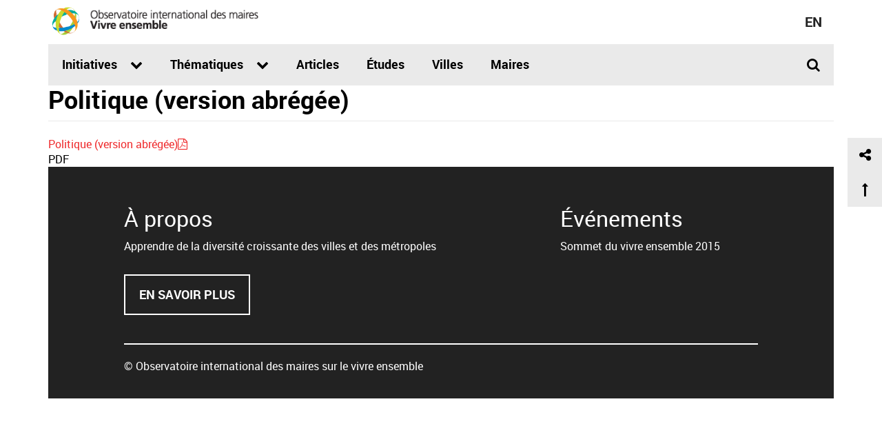

--- FILE ---
content_type: text/html; charset=utf-8
request_url: https://observatoirevivreensemble.org/file/1028
body_size: 4750
content:
<!DOCTYPE html>
<html lang="fr" dir="ltr" prefix="content: http://purl.org/rss/1.0/modules/content/ dc: http://purl.org/dc/terms/ foaf: http://xmlns.com/foaf/0.1/ rdfs: http://www.w3.org/2000/01/rdf-schema# sioc: http://rdfs.org/sioc/ns# sioct: http://rdfs.org/sioc/types# skos: http://www.w3.org/2004/02/skos/core# xsd: http://www.w3.org/2001/XMLSchema#">
<head>
  <link rel="profile" href="https://www.w3.org/1999/xhtml/vocab" />
  <meta name="viewport" content="width=device-width, initial-scale=1.0">
  <meta http-equiv="Content-Type" content="text/html; charset=utf-8" />
<link rel="shortcut icon" href="https://observatoirevivreensemble.org/sites/all/themes/vdm_bootstrap_obs/rosette-mtl.gif" type="image/gif" />
<link rel="alternate" href="https://observatoirevivreensemble.org/file/1028" hreflang="fr" />
<link rel="alternate" href="https://observatoirevivreensemble.org/en/file/1028" hreflang="en" />
<link rel="canonical" href="https://observatoirevivreensemble.org/file/1028" />
<meta property="og:site_name" content="Observatoire international des maires sur le Vivre ensemble" />
<meta property="og:type" content="article" />
<meta property="og:url" content="https://observatoirevivreensemble.org/file/1028" />
<meta property="og:title" content="Politique (version abrégée)" />
<meta name="twitter:card" content="summary" />
<meta name="twitter:site" content="@ObsvIntl" />
<meta name="twitter:site:id" content="730097157705977856" />
<meta name="twitter:creator" content="@ObsvIntl" />
<meta name="twitter:creator:id" content="730097157705977856" />
<meta name="twitter:url" content="https://observatoirevivreensemble.org/file/1028" />
<meta name="twitter:title" content="Politique (version abrégée)" />
  <title>Politique (version abrégée) | Observatoire international des maires sur le Vivre ensemble</title>
  <link type="text/css" rel="stylesheet" href="https://observatoirevivreensemble.org/sites/default/files/css/css_lQaZfjVpwP_oGNqdtWCSpJT1EMqXdMiU84ekLLxQnc4.css" media="all" />
<link type="text/css" rel="stylesheet" href="https://observatoirevivreensemble.org/sites/default/files/css/css_JCY_XIQAlFCN_AbvjWfbNrXAa03IOm7FrXUxsDgkibE.css" media="all" />
<link type="text/css" rel="stylesheet" href="https://observatoirevivreensemble.org/sites/default/files/css/css_T5FpHa12-tChU448_v_8A7I68gblylToldZd1ubbJRk.css" media="all" />
<link type="text/css" rel="stylesheet" href="https://observatoirevivreensemble.org/sites/default/files/css/css_eVxMZM1dgBPA8SZtX2bYmWn9B2ORi98UGeSsOCYABao.css" media="all" />
  <!-- HTML5 element support for IE6-8 -->
  <!--[if lt IE 9]>
    <script src="https://cdn.jsdelivr.net/html5shiv/3.7.3/html5shiv-printshiv.min.js"></script>
  <![endif]-->
  <script src="https://observatoirevivreensemble.org/sites/default/files/js/js_DA2-1HUT2XqidREQshLdCisyUm57FKPvsxjm3Cu6tzM.js"></script>
<script src="https://observatoirevivreensemble.org/sites/default/files/js/js_XexEZhbTmj1BHeajKr2rPfyR8Y68f4rm0Nv3Vj5_dSI.js"></script>
<script src="https://observatoirevivreensemble.org/sites/default/files/js/js_onbE0n0cQY6KTDQtHO_E27UBymFC-RuqypZZ6Zxez-o.js"></script>
<script src="https://observatoirevivreensemble.org/sites/default/files/js/js_K3lZyWRzj_ksboX6QvVxAkXxRK_vImIk1fr9DV7Nd1k.js"></script>
<script>(function(i,s,o,g,r,a,m){i["GoogleAnalyticsObject"]=r;i[r]=i[r]||function(){(i[r].q=i[r].q||[]).push(arguments)},i[r].l=1*new Date();a=s.createElement(o),m=s.getElementsByTagName(o)[0];a.async=1;a.src=g;m.parentNode.insertBefore(a,m)})(window,document,"script","https://www.google-analytics.com/analytics.js","ga");ga("create", "UA-24655442-32", {"cookieDomain":"auto"});ga("set", "anonymizeIp", true);ga("send", "pageview");</script>
<script src="https://observatoirevivreensemble.org/sites/default/files/js/js_FNZvwvyA3-2WLLfWUrP3mBvOpxjTEdAzUx8nsgFmku4.js"></script>
<script>jQuery.extend(Drupal.settings, {"basePath":"\/","pathPrefix":"","setHasJsCookie":0,"ajaxPageState":{"theme":"vdm_bootstrap_obs","theme_token":"cmsKduNRAZZ2eY-KHFZa9WKiq87z6qZwo9ALjcB9pl4","js":{"sites\/all\/themes\/bootstrap\/js\/bootstrap.js":1,"sites\/default\/files\/vdm_google_tag\/vdm_google_tag.script.js":1,"sites\/all\/modules\/contrib\/jquery_update\/replace\/jquery\/1.7\/jquery.min.js":1,"misc\/jquery-extend-3.4.0.js":1,"misc\/jquery-html-prefilter-3.5.0-backport.js":1,"misc\/jquery.once.js":1,"misc\/drupal.js":1,"misc\/form-single-submit.js":1,"public:\/\/languages\/fr_QYccQm0gyg6XEw2ZyKLC1_EOqJBOPmfCOKh54cb3et4.js":1,"sites\/all\/modules\/contrib\/google_analytics\/googleanalytics.js":1,"0":1,"sites\/all\/themes\/vdm_bootstrap_obs\/bootstrap\/js\/alert.js":1,"sites\/all\/themes\/vdm_bootstrap_obs\/bootstrap\/js\/button.js":1,"sites\/all\/themes\/vdm_bootstrap_obs\/bootstrap\/js\/collapse.js":1,"sites\/all\/themes\/vdm_bootstrap_obs\/bootstrap\/js\/dropdown.js":1,"sites\/all\/themes\/vdm_bootstrap_obs\/bootstrap\/js\/tooltip.js":1,"sites\/all\/themes\/vdm_bootstrap_obs\/bootstrap\/js\/tab.js":1,"sites\/all\/themes\/vdm_bootstrap_obs\/js\/observatoire.js":1},"css":{"modules\/system\/system.base.css":1,"modules\/field\/theme\/field.css":1,"modules\/node\/node.css":1,"sites\/all\/modules\/contrib\/views\/css\/views.css":1,"sites\/all\/modules\/contrib\/ctools\/css\/ctools.css":1,"modules\/locale\/locale.css":1,"sites\/all\/themes\/vdm_bootstrap_obs\/less\/style.less":1}},"googleanalytics":{"trackOutbound":1,"trackMailto":1,"trackDownload":1,"trackDownloadExtensions":"7z|aac|arc|arj|asf|asx|avi|bin|csv|doc(x|m)?|dot(x|m)?|exe|flv|gif|gz|gzip|hqx|jar|jpe?g|js|mp(2|3|4|e?g)|mov(ie)?|msi|msp|pdf|phps|png|ppt(x|m)?|pot(x|m)?|pps(x|m)?|ppam|sld(x|m)?|thmx|qtm?|ra(m|r)?|sea|sit|tar|tgz|torrent|txt|wav|wma|wmv|wpd|xls(x|m|b)?|xlt(x|m)|xlam|xml|z|zip"},"urlIsAjaxTrusted":{"\/file\/1028":true},"bootstrap":{"anchorsFix":"0","anchorsSmoothScrolling":"0","formHasError":1,"popoverEnabled":0,"popoverOptions":{"animation":1,"html":0,"placement":"right","selector":"","trigger":"click","triggerAutoclose":1,"title":"","content":"","delay":0,"container":"body"},"tooltipEnabled":0,"tooltipOptions":{"animation":1,"html":0,"placement":"auto left","selector":"","trigger":"focus hover","delay":0,"container":"body"}}});</script>
</head>
<body class="html not-front not-logged-in no-sidebars page-file page-file- page-file-1028 i18n-fr">
  <div id="skip-link">
    <a href="#main-content" class="element-invisible element-focusable">Aller au contenu principal</a>
  </div>
    <div class="region region-page-top">
    <noscript aria-hidden="true"><iframe src="https://www.googletagmanager.com/ns.html?id=GTM-T3HCBPJ" height="0" width="0" style="display:none;visibility:hidden"></iframe></noscript>
  </div>
  <header id="navbar" role="banner" class="navbar container navbar-default">
  <div class="container">
    <div class="navbar-header">
      
              <button type="button" class="navbar-toggle collapsed" data-toggle="collapse" data-target="#main-menu-obs" aria-expanded="false" aria-controls="navbar">
          <span class="sr-only">Toggle navigation</span>
          <span class="icon-bar top-bar"></span>
          <span class="icon-bar middle-bar"></span>
          <span class="icon-bar bottom-bar"></span>
        </button>
      
              <a class="name navbar-brand" href="/" title="Accueil">
          <span class="logo-only">&nbsp;</span>
          <span class="text-only">Observatoire international des maires sur le Vivre ensemble</span>
        </a>
            <div class="language-switcher">
        <ul class="language-switcher-locale-url"><li class="fr first active"><a href="/file/1028" class="language-link active" xml:lang="fr" hreflang="fr">fr</a></li>
<li class="en last"><a href="/en/file/1028" class="language-link" xml:lang="en" hreflang="en">en</a></li>
</ul>      </div>
    </div>
    <div class="wrapper-main-menu">
              <div class="navbar-collapse collapse" id="main-menu-obs">
          <nav role="navigation">
                          <ul class="menu nav navbar-nav"><li class="first expanded initiatives-categories dropdown"><a href="/initiatives" data-target="#" class="dropdown-toggle" data-toggle="dropdown">Initiatives <span class="fa fa-chevron-down" aria-hidden="true"></span></a><ul class="dropdown-menu"><li class="first leaf terrain"><a href="/initiatives?cat%5B%5D=11">Sur le terrain</a></li>
<li class="leaf organisme"><a href="/initiatives?cat%5B%5D=12">Organisme</a></li>
<li class="leaf politique"><a href="/initiatives?cat%5B%5D=10">Politique</a></li>
<li class="last leaf outils"><a href="/initiatives?cat%5B%5D=13">Outils</a></li>
</ul></li>
<li class="expanded dropdown"><a href="/thematique/developpement-social" data-target="#" class="dropdown-toggle" data-toggle="dropdown">Thématiques <span class="fa fa-chevron-down" aria-hidden="true"></span></a><ul class="dropdown-menu"><li class="first leaf"><a href="/thematique/culture">Culture</a></li>
<li class="leaf"><a href="/thematique/developpement-social">Développement social</a></li>
<li class="leaf"><a href="/thematique/gouvernance">Gouvernance</a></li>
<li class="leaf"><a href="/thematique/habitation">Habitation</a></li>
<li class="leaf"><a href="/thematique/immigration">Immigration</a></li>
<li class="leaf"><a href="/thematique/justice">Justice</a></li>
<li class="leaf"><a href="/thematique/securite-publique">Sécurité publique</a></li>
<li class="leaf"><a href="/thematique/sport-et-loisir">Sport et loisir</a></li>
<li class="leaf"><a href="/thematique/transport">Transport</a></li>
<li class="last leaf"><a href="/thematique/urbanisme-et-planification">Urbanisme et planification</a></li>
</ul></li>
<li class="leaf"><a href="/articles">Articles</a></li>
<li class="leaf"><a href="/etudes">Études</a></li>
<li class="leaf"><a href="/villes">Villes</a></li>
<li class="last leaf"><a href="/maires">Maires</a></li>
</ul>                                                              <div class="search-content visible-xs">
                <form class="search-form" action="/file/1028" method="post" id="custom-search-form" accept-charset="UTF-8"><div><div class="form-item form-item-terms form-type-textfield form-group"><input class="form-control form-text" type="text" id="edit-terms" name="terms" value="" size="20" maxlength="128" /></div><div class="submit-container form-wrapper form-group" id="edit-submit-container"><button type="submit" id="edit-submit" name="op" value="Rechercher" class="btn btn-primary form-submit">Rechercher</button>
</div><input type="hidden" name="form_build_id" value="form-eh8xhTNLcgze92zP-7FrsHYt3p77hI4Ak2hZ4T35pMw" />
<input type="hidden" name="form_id" value="custom_search_form" />
</div></form>              </div>
                                      <div class='menu-search'>
                <a href="#" class="search-link"><span class="fa fa-search"></span></a>              </div>
                      </nav>
        </div>
          </div>
        <div id="search" role="search" class="search hidden-print element-invisible">
      <div class="search-content">
        <form class="search-form" action="/file/1028" method="post" id="custom-search-form" accept-charset="UTF-8"><div><div class="form-item form-item-terms form-type-textfield form-group"><input class="form-control form-text" type="text" id="edit-terms" name="terms" value="" size="20" maxlength="128" /></div><div class="submit-container form-wrapper form-group" id="edit-submit-container"><button type="submit" id="edit-submit" name="op" value="Rechercher" class="btn btn-primary form-submit">Rechercher</button>
</div><input type="hidden" name="form_build_id" value="form-eh8xhTNLcgze92zP-7FrsHYt3p77hI4Ak2hZ4T35pMw" />
<input type="hidden" name="form_id" value="custom_search_form" />
</div></form>      </div>
    </div>
      </div>
</header>

<div class="main-container container">

  <header role="banner" id="page-header">
    
      </header> <!-- /#page-header -->

  <div class="row">

          <div class="share-utilities" id="share-utilites-toolbox">
    <div class="button-share"><span class="fa fa-share-alt" aria-hidden="true"></span></div>
    <div class="button-scroll scroll-top"><span class="fa fa-long-arrow-up" aria-hidden="true"></span></div>
    <!-- AddThis Button BEGIN -->
    <div class="addthis_toolbox">
      <div class="wrapper_addthis_items">
        <div class="more_addthis_items">
          <a class="addthis_button_facebook facebook" title="Facebook"><span class="fa fa-facebook" aria-hidden="true"></span></a>
          <a class="addthis_button_twitter twitter" title="Twitter"><span class="fa fa-twitter" aria-hidden="true"></span></a>
          <a class="addthis_button_linkedin linkedin" title="Linkedin"><span class="fa fa-linkedin" aria-hidden="true"></span></a>
          <a class="addthis_button_email email" title="Courriel"><span class="fa fa-envelope" aria-hidden="true"></span></a>
          <a class="addthis_button_print print" title="Imprimer"><span class="fa fa-print" aria-hidden="true"></span></a>
        </div>
      </div>
    </div>
    <script type="text/javascript" src="//s7.addthis.com/js/300/addthis_widget.js#pubid=ra-5751c8430f2e1bfa"></script>
    <!-- AddThis Button END -->
  </div>    
    
    <section class="col-sm-12">
                  <a id="main-content"></a>
                    <h1 class="page-header">Politique (version abrégée)</h1>
                                                          <div class="region region-content">
    <section id="block-system-main" class="block block-system clearfix">

      
  <div id="file-1028" class="file file-document file-application-pdf">

      
  
  <div class="content">
    <span class="file pdf"><a href="https://observatoirevivreensemble.org/sites/default/files/politique_dev._social-fr_web.pdf" type="application/pdf; length=541263">Politique (version abrégée)<i class="fa fa-file-pdf-o" aria-hidden="true"></i></a></span><div class="field field-name-field-file-type field-type-text field-label-hidden field-wrapper"><div  class="field-items"><div  class="field-item odd"><div>PDF</div>
</div></div></div>  </div>

  
</div>

</section>
  </div>
    </section>

    
  </div>
</div>
<div class="container">
  <footer class="clearfix footer">
      <div class="col-md-10 col-md-offset-1">
                <div class="footer-main-content row">
                  <div class="col-sm-6 col-md-8">
            <article id="node-23" class="node node-page node-teaser clearfix" about="/a-propos" typeof="sioc:Item foaf:Document">
    <header>
            <span property="dc:title" content="À propos " class="rdf-meta element-hidden"></span>      </header>
    <div class="field field-name-title-field field-type-text field-label-hidden field-wrapper"><div  class="field-items"><div  class="field-item odd"><h2><a href="/a-propos">À propos </a></h2>
</div></div></div><div class="field field-name-field-amorce field-type-text-long field-label-hidden field-wrapper"><div  class="field-items"><div  class="field-item odd">Apprendre de la diversité croissante des villes et des métropoles</div></div></div>
    <footer>
    <ul class="links list-inline"><li class="node-readmore first last"><a href="/a-propos">En savoir plus<span class="element-invisible"> sur À propos </span></a></li>
</ul>  </footer>
    </article>
          </div>
                          <div class="col-sm-6 col-md-4">
            <h2>Événements</h2><ul class="menu nav menu-footer"><li class="menu-642 first last"><a href="http://ville.montreal.qc.ca/vivreensemble/fr/">Sommet du vivre ensemble 2015</a></li>
</ul>          </div>
                </div>
        <div class="footer-copyright">
          © Observatoire international des maires sur le vivre ensemble        </div>
      </div>
  </footer>
</div>
  <script src="https://observatoirevivreensemble.org/sites/default/files/js/js_MRdvkC2u4oGsp5wVxBG1pGV5NrCPW3mssHxIn6G9tGE.js"></script>
<script defer src="https://static.cloudflareinsights.com/beacon.min.js/vcd15cbe7772f49c399c6a5babf22c1241717689176015" integrity="sha512-ZpsOmlRQV6y907TI0dKBHq9Md29nnaEIPlkf84rnaERnq6zvWvPUqr2ft8M1aS28oN72PdrCzSjY4U6VaAw1EQ==" data-cf-beacon='{"version":"2024.11.0","token":"8bd206402a2442259280b65e2ea6dbd7","r":1,"server_timing":{"name":{"cfCacheStatus":true,"cfEdge":true,"cfExtPri":true,"cfL4":true,"cfOrigin":true,"cfSpeedBrain":true},"location_startswith":null}}' crossorigin="anonymous"></script>
</body>
</html>


--- FILE ---
content_type: text/css
request_url: https://observatoirevivreensemble.org/sites/default/files/css/css_eVxMZM1dgBPA8SZtX2bYmWn9B2ORi98UGeSsOCYABao.css
body_size: 38903
content:
@font-face{font-family:'robotoregular';src:url(/sites/all/themes/vdm_bootstrap_obs/fonts/Roboto-Regular-webfont.eot);src:url(/sites/all/themes/vdm_bootstrap_obs/fonts/Roboto-Regular-webfont.eot?#iefix) format('embedded-opentype'),url(/sites/all/themes/vdm_bootstrap_obs/fonts/Roboto-Regular-webfont.woff) format('woff'),url(/sites/all/themes/vdm_bootstrap_obs/fonts/Roboto-Regular-webfont.ttf) format('truetype'),url(/sites/all/themes/vdm_bootstrap_obs/fonts/Roboto-Regular-webfont.svg#robotoregular) format('svg');font-weight:normal;font-style:normal;}@font-face{font-family:'robotoitalic';src:url(/sites/all/themes/vdm_bootstrap_obs/fonts/Roboto-Italic-webfont.eot);src:url(/sites/all/themes/vdm_bootstrap_obs/fonts/Roboto-Italic-webfont.eot?#iefix) format('embedded-opentype'),url(/sites/all/themes/vdm_bootstrap_obs/fonts/Roboto-Italic-webfont.woff) format('woff'),url(/sites/all/themes/vdm_bootstrap_obs/fonts/Roboto-Italic-webfont.ttf) format('truetype'),url(/sites/all/themes/vdm_bootstrap_obs/fonts/Roboto-Italic-webfont.svg#robotoitalic) format('svg');font-weight:normal;font-style:normal;}@font-face{font-family:'robotomedium';src:url(/sites/all/themes/vdm_bootstrap_obs/fonts/Roboto-Medium-webfont.eot);src:url(/sites/all/themes/vdm_bootstrap_obs/fonts/Roboto-Medium-webfont.eot?#iefix) format('embedded-opentype'),url(/sites/all/themes/vdm_bootstrap_obs/fonts/Roboto-Medium-webfont.woff) format('woff'),url(/sites/all/themes/vdm_bootstrap_obs/fonts/Roboto-Medium-webfont.ttf) format('truetype'),url(/sites/all/themes/vdm_bootstrap_obs/fonts/Roboto-Medium-webfont.svg#robotomedium) format('svg');font-weight:normal;font-style:normal;}@font-face{font-family:'robotomedium_italic';src:url(/sites/all/themes/vdm_bootstrap_obs/fonts/Roboto-MediumItalic-webfont.eot);src:url(/sites/all/themes/vdm_bootstrap_obs/fonts/Roboto-MediumItalic-webfont.eot?#iefix) format('embedded-opentype'),url(/sites/all/themes/vdm_bootstrap_obs/fonts/Roboto-MediumItalic-webfont.woff) format('woff'),url(/sites/all/themes/vdm_bootstrap_obs/fonts/Roboto-MediumItalic-webfont.ttf) format('truetype'),url(/sites/all/themes/vdm_bootstrap_obs/fonts/Roboto-MediumItalic-webfont.svg#robotomedium_italic) format('svg');font-weight:normal;font-style:normal;}@font-face{font-family:'robotobold';src:url(/sites/all/themes/vdm_bootstrap_obs/fonts/Roboto-Bold-webfont.eot);src:url(/sites/all/themes/vdm_bootstrap_obs/fonts/Roboto-Bold-webfont.eot?#iefix) format('embedded-opentype'),url(/sites/all/themes/vdm_bootstrap_obs/fonts/Roboto-Bold-webfont.woff) format('woff'),url(/sites/all/themes/vdm_bootstrap_obs/fonts/Roboto-Bold-webfont.ttf) format('truetype'),url(/sites/all/themes/vdm_bootstrap_obs/fonts/Roboto-Bold-webfont.svg#robotobold) format('svg');font-weight:normal;font-style:normal;}@font-face{font-family:'robotobold_italic';src:url(/sites/all/themes/vdm_bootstrap_obs/fonts/Roboto-BoldItalic-webfont.eot);src:url(/sites/all/themes/vdm_bootstrap_obs/fonts/Roboto-BoldItalic-webfont.eot?#iefix) format('embedded-opentype'),url(/sites/all/themes/vdm_bootstrap_obs/fonts/Roboto-BoldItalic-webfont.woff) format('woff'),url(/sites/all/themes/vdm_bootstrap_obs/fonts/Roboto-BoldItalic-webfont.ttf) format('truetype'),url(/sites/all/themes/vdm_bootstrap_obs/fonts/Roboto-BoldItalic-webfont.svg#robotobold_italic) format('svg');font-weight:normal;font-style:normal;}@font-face{font-family:'robotolight';src:url(/sites/all/themes/vdm_bootstrap_obs/fonts/Roboto-Light-webfont.eot);src:url(/sites/all/themes/vdm_bootstrap_obs/fonts/Roboto-Light-webfont.eot?#iefix) format('embedded-opentype'),url(/sites/all/themes/vdm_bootstrap_obs/fonts/Roboto-Light-webfont.woff) format('woff'),url(/sites/all/themes/vdm_bootstrap_obs/fonts/Roboto-Light-webfont.ttf) format('truetype'),url(/sites/all/themes/vdm_bootstrap_obs/fonts/Roboto-Light-webfont.svg#robotolight) format('svg');font-weight:normal;font-style:normal;}@font-face{font-family:'robotolight_italic';src:url(/sites/all/themes/vdm_bootstrap_obs/fonts/Roboto-LightItalic-webfont.eot);src:url(/sites/all/themes/vdm_bootstrap_obs/fonts/Roboto-LightItalic-webfont.eot?#iefix) format('embedded-opentype'),url(/sites/all/themes/vdm_bootstrap_obs/fonts/Roboto-LightItalic-webfont.woff) format('woff'),url(/sites/all/themes/vdm_bootstrap_obs/fonts/Roboto-LightItalic-webfont.ttf) format('truetype'),url(/sites/all/themes/vdm_bootstrap_obs/fonts/Roboto-LightItalic-webfont.svg#robotolight_italic) format('svg');font-weight:normal;font-style:normal;}html{font-family:sans-serif;-ms-text-size-adjust:100%;-webkit-text-size-adjust:100%;}body{margin:0;}article,aside,details,figcaption,figure,footer,header,hgroup,main,menu,nav,section,summary{display:block;}audio,canvas,progress,video{display:inline-block;vertical-align:baseline;}audio:not([controls]){display:none;height:0;}[hidden],template{display:none;}a{background-color:transparent;}a:active,a:hover{outline:0;}abbr[title]{border-bottom:1px dotted;}b,strong{font-weight:bold;}dfn{font-style:italic;}h1{font-size:2em;margin:0.67em 0;}mark{background:#ff0;color:#000;}small{font-size:80%;}sub,sup{font-size:75%;line-height:0;position:relative;vertical-align:baseline;}sup{top:-0.5em;}sub{bottom:-0.25em;}img{border:0;}svg:not(:root){overflow:hidden;}figure{margin:1em 40px;}hr{box-sizing:content-box;height:0;}pre{overflow:auto;}code,kbd,pre,samp{font-family:monospace,monospace;font-size:1em;}button,input,optgroup,select,textarea{color:inherit;font:inherit;margin:0;}button{overflow:visible;}button,select{text-transform:none;}button,html input[type="button"],input[type="reset"],input[type="submit"]{-webkit-appearance:button;cursor:pointer;}button[disabled],html input[disabled]{cursor:default;}button::-moz-focus-inner,input::-moz-focus-inner{border:0;padding:0;}input{line-height:normal;}input[type="checkbox"],input[type="radio"]{box-sizing:border-box;padding:0;}input[type="number"]::-webkit-inner-spin-button,input[type="number"]::-webkit-outer-spin-button{height:auto;}input[type="search"]{-webkit-appearance:textfield;box-sizing:content-box;}input[type="search"]::-webkit-search-cancel-button,input[type="search"]::-webkit-search-decoration{-webkit-appearance:none;}fieldset{border:1px solid #c0c0c0;margin:0 2px;padding:0.35em 0.625em 0.75em;}legend{border:0;padding:0;}textarea{overflow:auto;}optgroup{font-weight:bold;}table{border-collapse:collapse;border-spacing:0;}td,th{padding:0;}@media print{*,*:before,*:after{background:transparent !important;color:#000 !important;box-shadow:none !important;text-shadow:none !important;}a,a:visited{text-decoration:underline;}a[href]:after{content:" (" attr(href) ")";}abbr[title]:after{content:" (" attr(title) ")";}a[href^="#"]:after,a[href^="javascript:"]:after{content:"";}pre,blockquote{border:1px solid #999;page-break-inside:avoid;}thead{display:table-header-group;}tr,img{page-break-inside:avoid;}img{max-width:100% !important;}p,h2,h3{orphans:3;widows:3;}h2,h3{page-break-after:avoid;}.navbar{display:none;}.btn > .caret,.dropup > .btn > .caret{border-top-color:#000 !important;}.label{border:1px solid #000;}.table{border-collapse:collapse !important;}.table td,.table th{background-color:#fff !important;}.table-bordered th,.table-bordered td{border:1px solid #ddd !important;}}@font-face{font-family:'Glyphicons Halflings';src:url(/sites/all/themes/vdm_bootstrap_obs/bootstrap/bootstrap/fonts/glyphicons-halflings-regular.eot);src:url(/sites/all/themes/vdm_bootstrap_obs/bootstrap/bootstrap/fonts/glyphicons-halflings-regular.eot?#iefix) format('embedded-opentype'),url(/sites/all/themes/vdm_bootstrap_obs/bootstrap/bootstrap/fonts/glyphicons-halflings-regular.woff2) format('woff2'),url(/sites/all/themes/vdm_bootstrap_obs/bootstrap/bootstrap/fonts/glyphicons-halflings-regular.woff) format('woff'),url(/sites/all/themes/vdm_bootstrap_obs/bootstrap/bootstrap/fonts/glyphicons-halflings-regular.ttf) format('truetype'),url(/sites/all/themes/vdm_bootstrap_obs/bootstrap/bootstrap/fonts/glyphicons-halflings-regular.svg#glyphicons_halflingsregular) format('svg');}.glyphicon{position:relative;top:1px;display:inline-block;font-family:'Glyphicons Halflings';font-style:normal;font-weight:normal;line-height:1;-webkit-font-smoothing:antialiased;-moz-osx-font-smoothing:grayscale;}.glyphicon-asterisk:before{content:"\002a";}.glyphicon-plus:before{content:"\002b";}.glyphicon-euro:before,.glyphicon-eur:before{content:"\20ac";}.glyphicon-minus:before{content:"\2212";}.glyphicon-cloud:before{content:"\2601";}.glyphicon-envelope:before{content:"\2709";}.glyphicon-pencil:before{content:"\270f";}.glyphicon-glass:before{content:"\e001";}.glyphicon-music:before{content:"\e002";}.glyphicon-search:before{content:"\e003";}.glyphicon-heart:before{content:"\e005";}.glyphicon-star:before{content:"\e006";}.glyphicon-star-empty:before{content:"\e007";}.glyphicon-user:before{content:"\e008";}.glyphicon-film:before{content:"\e009";}.glyphicon-th-large:before{content:"\e010";}.glyphicon-th:before{content:"\e011";}.glyphicon-th-list:before{content:"\e012";}.glyphicon-ok:before{content:"\e013";}.glyphicon-remove:before{content:"\e014";}.glyphicon-zoom-in:before{content:"\e015";}.glyphicon-zoom-out:before{content:"\e016";}.glyphicon-off:before{content:"\e017";}.glyphicon-signal:before{content:"\e018";}.glyphicon-cog:before{content:"\e019";}.glyphicon-trash:before{content:"\e020";}.glyphicon-home:before{content:"\e021";}.glyphicon-file:before{content:"\e022";}.glyphicon-time:before{content:"\e023";}.glyphicon-road:before{content:"\e024";}.glyphicon-download-alt:before{content:"\e025";}.glyphicon-download:before{content:"\e026";}.glyphicon-upload:before{content:"\e027";}.glyphicon-inbox:before{content:"\e028";}.glyphicon-play-circle:before{content:"\e029";}.glyphicon-repeat:before{content:"\e030";}.glyphicon-refresh:before{content:"\e031";}.glyphicon-list-alt:before{content:"\e032";}.glyphicon-lock:before{content:"\e033";}.glyphicon-flag:before{content:"\e034";}.glyphicon-headphones:before{content:"\e035";}.glyphicon-volume-off:before{content:"\e036";}.glyphicon-volume-down:before{content:"\e037";}.glyphicon-volume-up:before{content:"\e038";}.glyphicon-qrcode:before{content:"\e039";}.glyphicon-barcode:before{content:"\e040";}.glyphicon-tag:before{content:"\e041";}.glyphicon-tags:before{content:"\e042";}.glyphicon-book:before{content:"\e043";}.glyphicon-bookmark:before{content:"\e044";}.glyphicon-print:before{content:"\e045";}.glyphicon-camera:before{content:"\e046";}.glyphicon-font:before{content:"\e047";}.glyphicon-bold:before{content:"\e048";}.glyphicon-italic:before{content:"\e049";}.glyphicon-text-height:before{content:"\e050";}.glyphicon-text-width:before{content:"\e051";}.glyphicon-align-left:before{content:"\e052";}.glyphicon-align-center:before{content:"\e053";}.glyphicon-align-right:before{content:"\e054";}.glyphicon-align-justify:before{content:"\e055";}.glyphicon-list:before{content:"\e056";}.glyphicon-indent-left:before{content:"\e057";}.glyphicon-indent-right:before{content:"\e058";}.glyphicon-facetime-video:before{content:"\e059";}.glyphicon-picture:before{content:"\e060";}.glyphicon-map-marker:before{content:"\e062";}.glyphicon-adjust:before{content:"\e063";}.glyphicon-tint:before{content:"\e064";}.glyphicon-edit:before{content:"\e065";}.glyphicon-share:before{content:"\e066";}.glyphicon-check:before{content:"\e067";}.glyphicon-move:before{content:"\e068";}.glyphicon-step-backward:before{content:"\e069";}.glyphicon-fast-backward:before{content:"\e070";}.glyphicon-backward:before{content:"\e071";}.glyphicon-play:before{content:"\e072";}.glyphicon-pause:before{content:"\e073";}.glyphicon-stop:before{content:"\e074";}.glyphicon-forward:before{content:"\e075";}.glyphicon-fast-forward:before{content:"\e076";}.glyphicon-step-forward:before{content:"\e077";}.glyphicon-eject:before{content:"\e078";}.glyphicon-chevron-left:before{content:"\e079";}.glyphicon-chevron-right:before{content:"\e080";}.glyphicon-plus-sign:before{content:"\e081";}.glyphicon-minus-sign:before{content:"\e082";}.glyphicon-remove-sign:before{content:"\e083";}.glyphicon-ok-sign:before{content:"\e084";}.glyphicon-question-sign:before{content:"\e085";}.glyphicon-info-sign:before{content:"\e086";}.glyphicon-screenshot:before{content:"\e087";}.glyphicon-remove-circle:before{content:"\e088";}.glyphicon-ok-circle:before{content:"\e089";}.glyphicon-ban-circle:before{content:"\e090";}.glyphicon-arrow-left:before{content:"\e091";}.glyphicon-arrow-right:before{content:"\e092";}.glyphicon-arrow-up:before{content:"\e093";}.glyphicon-arrow-down:before{content:"\e094";}.glyphicon-share-alt:before{content:"\e095";}.glyphicon-resize-full:before{content:"\e096";}.glyphicon-resize-small:before{content:"\e097";}.glyphicon-exclamation-sign:before{content:"\e101";}.glyphicon-gift:before{content:"\e102";}.glyphicon-leaf:before{content:"\e103";}.glyphicon-fire:before{content:"\e104";}.glyphicon-eye-open:before{content:"\e105";}.glyphicon-eye-close:before{content:"\e106";}.glyphicon-warning-sign:before{content:"\e107";}.glyphicon-plane:before{content:"\e108";}.glyphicon-calendar:before{content:"\e109";}.glyphicon-random:before{content:"\e110";}.glyphicon-comment:before{content:"\e111";}.glyphicon-magnet:before{content:"\e112";}.glyphicon-chevron-up:before{content:"\e113";}.glyphicon-chevron-down:before{content:"\e114";}.glyphicon-retweet:before{content:"\e115";}.glyphicon-shopping-cart:before{content:"\e116";}.glyphicon-folder-close:before{content:"\e117";}.glyphicon-folder-open:before{content:"\e118";}.glyphicon-resize-vertical:before{content:"\e119";}.glyphicon-resize-horizontal:before{content:"\e120";}.glyphicon-hdd:before{content:"\e121";}.glyphicon-bullhorn:before{content:"\e122";}.glyphicon-bell:before{content:"\e123";}.glyphicon-certificate:before{content:"\e124";}.glyphicon-thumbs-up:before{content:"\e125";}.glyphicon-thumbs-down:before{content:"\e126";}.glyphicon-hand-right:before{content:"\e127";}.glyphicon-hand-left:before{content:"\e128";}.glyphicon-hand-up:before{content:"\e129";}.glyphicon-hand-down:before{content:"\e130";}.glyphicon-circle-arrow-right:before{content:"\e131";}.glyphicon-circle-arrow-left:before{content:"\e132";}.glyphicon-circle-arrow-up:before{content:"\e133";}.glyphicon-circle-arrow-down:before{content:"\e134";}.glyphicon-globe:before{content:"\e135";}.glyphicon-wrench:before{content:"\e136";}.glyphicon-tasks:before{content:"\e137";}.glyphicon-filter:before{content:"\e138";}.glyphicon-briefcase:before{content:"\e139";}.glyphicon-fullscreen:before{content:"\e140";}.glyphicon-dashboard:before{content:"\e141";}.glyphicon-paperclip:before{content:"\e142";}.glyphicon-heart-empty:before{content:"\e143";}.glyphicon-link:before{content:"\e144";}.glyphicon-phone:before{content:"\e145";}.glyphicon-pushpin:before{content:"\e146";}.glyphicon-usd:before{content:"\e148";}.glyphicon-gbp:before{content:"\e149";}.glyphicon-sort:before{content:"\e150";}.glyphicon-sort-by-alphabet:before{content:"\e151";}.glyphicon-sort-by-alphabet-alt:before{content:"\e152";}.glyphicon-sort-by-order:before{content:"\e153";}.glyphicon-sort-by-order-alt:before{content:"\e154";}.glyphicon-sort-by-attributes:before{content:"\e155";}.glyphicon-sort-by-attributes-alt:before{content:"\e156";}.glyphicon-unchecked:before{content:"\e157";}.glyphicon-expand:before{content:"\e158";}.glyphicon-collapse-down:before{content:"\e159";}.glyphicon-collapse-up:before{content:"\e160";}.glyphicon-log-in:before{content:"\e161";}.glyphicon-flash:before{content:"\e162";}.glyphicon-log-out:before{content:"\e163";}.glyphicon-new-window:before{content:"\e164";}.glyphicon-record:before{content:"\e165";}.glyphicon-save:before{content:"\e166";}.glyphicon-open:before{content:"\e167";}.glyphicon-saved:before{content:"\e168";}.glyphicon-import:before{content:"\e169";}.glyphicon-export:before{content:"\e170";}.glyphicon-send:before{content:"\e171";}.glyphicon-floppy-disk:before{content:"\e172";}.glyphicon-floppy-saved:before{content:"\e173";}.glyphicon-floppy-remove:before{content:"\e174";}.glyphicon-floppy-save:before{content:"\e175";}.glyphicon-floppy-open:before{content:"\e176";}.glyphicon-credit-card:before{content:"\e177";}.glyphicon-transfer:before{content:"\e178";}.glyphicon-cutlery:before{content:"\e179";}.glyphicon-header:before{content:"\e180";}.glyphicon-compressed:before{content:"\e181";}.glyphicon-earphone:before{content:"\e182";}.glyphicon-phone-alt:before{content:"\e183";}.glyphicon-tower:before{content:"\e184";}.glyphicon-stats:before{content:"\e185";}.glyphicon-sd-video:before{content:"\e186";}.glyphicon-hd-video:before{content:"\e187";}.glyphicon-subtitles:before{content:"\e188";}.glyphicon-sound-stereo:before{content:"\e189";}.glyphicon-sound-dolby:before{content:"\e190";}.glyphicon-sound-5-1:before{content:"\e191";}.glyphicon-sound-6-1:before{content:"\e192";}.glyphicon-sound-7-1:before{content:"\e193";}.glyphicon-copyright-mark:before{content:"\e194";}.glyphicon-registration-mark:before{content:"\e195";}.glyphicon-cloud-download:before{content:"\e197";}.glyphicon-cloud-upload:before{content:"\e198";}.glyphicon-tree-conifer:before{content:"\e199";}.glyphicon-tree-deciduous:before{content:"\e200";}.glyphicon-cd:before{content:"\e201";}.glyphicon-save-file:before{content:"\e202";}.glyphicon-open-file:before{content:"\e203";}.glyphicon-level-up:before{content:"\e204";}.glyphicon-copy:before{content:"\e205";}.glyphicon-paste:before{content:"\e206";}.glyphicon-alert:before{content:"\e209";}.glyphicon-equalizer:before{content:"\e210";}.glyphicon-king:before{content:"\e211";}.glyphicon-queen:before{content:"\e212";}.glyphicon-pawn:before{content:"\e213";}.glyphicon-bishop:before{content:"\e214";}.glyphicon-knight:before{content:"\e215";}.glyphicon-baby-formula:before{content:"\e216";}.glyphicon-tent:before{content:"\26fa";}.glyphicon-blackboard:before{content:"\e218";}.glyphicon-bed:before{content:"\e219";}.glyphicon-apple:before{content:"\f8ff";}.glyphicon-erase:before{content:"\e221";}.glyphicon-hourglass:before{content:"\231b";}.glyphicon-lamp:before{content:"\e223";}.glyphicon-duplicate:before{content:"\e224";}.glyphicon-piggy-bank:before{content:"\e225";}.glyphicon-scissors:before{content:"\e226";}.glyphicon-bitcoin:before{content:"\e227";}.glyphicon-btc:before{content:"\e227";}.glyphicon-xbt:before{content:"\e227";}.glyphicon-yen:before{content:"\00a5";}.glyphicon-jpy:before{content:"\00a5";}.glyphicon-ruble:before{content:"\20bd";}.glyphicon-rub:before{content:"\20bd";}.glyphicon-scale:before{content:"\e230";}.glyphicon-ice-lolly:before{content:"\e231";}.glyphicon-ice-lolly-tasted:before{content:"\e232";}.glyphicon-education:before{content:"\e233";}.glyphicon-option-horizontal:before{content:"\e234";}.glyphicon-option-vertical:before{content:"\e235";}.glyphicon-menu-hamburger:before{content:"\e236";}.glyphicon-modal-window:before{content:"\e237";}.glyphicon-oil:before{content:"\e238";}.glyphicon-grain:before{content:"\e239";}.glyphicon-sunglasses:before{content:"\e240";}.glyphicon-text-size:before{content:"\e241";}.glyphicon-text-color:before{content:"\e242";}.glyphicon-text-background:before{content:"\e243";}.glyphicon-object-align-top:before{content:"\e244";}.glyphicon-object-align-bottom:before{content:"\e245";}.glyphicon-object-align-horizontal:before{content:"\e246";}.glyphicon-object-align-left:before{content:"\e247";}.glyphicon-object-align-vertical:before{content:"\e248";}.glyphicon-object-align-right:before{content:"\e249";}.glyphicon-triangle-right:before{content:"\e250";}.glyphicon-triangle-left:before{content:"\e251";}.glyphicon-triangle-bottom:before{content:"\e252";}.glyphicon-triangle-top:before{content:"\e253";}.glyphicon-console:before{content:"\e254";}.glyphicon-superscript:before{content:"\e255";}.glyphicon-subscript:before{content:"\e256";}.glyphicon-menu-left:before{content:"\e257";}.glyphicon-menu-right:before{content:"\e258";}.glyphicon-menu-down:before{content:"\e259";}.glyphicon-menu-up:before{content:"\e260";}*{-webkit-box-sizing:border-box;-moz-box-sizing:border-box;box-sizing:border-box;}*:before,*:after{-webkit-box-sizing:border-box;-moz-box-sizing:border-box;box-sizing:border-box;}html{font-size:10px;-webkit-tap-highlight-color:rgba(0,0,0,0);}body{font-family:"robotoregular",Arial,sans-serif;font-size:16px;line-height:1.42857143;color:#000000;background-color:#ffffff;}input,button,select,textarea{font-family:inherit;font-size:inherit;line-height:inherit;}a{color:#ef2b2d;text-decoration:none;}a:hover,a:focus{color:#bf0e10;text-decoration:underline;}a:focus{outline:thin dotted;outline:5px auto -webkit-focus-ring-color;outline-offset:-2px;}figure{margin:0;}img{vertical-align:middle;}.img-responsive,.thumbnail > img,.thumbnail a > img,.carousel-inner > .item > img,.carousel-inner > .item > a > img{display:block;max-width:100%;height:auto;}.img-rounded{border-radius:0px;}.img-thumbnail{padding:4px;line-height:1.42857143;background-color:#ffffff;border:1px solid #dddddd;border-radius:0px;-webkit-transition:all 0.2s ease-in-out;-o-transition:all 0.2s ease-in-out;transition:all 0.2s ease-in-out;display:inline-block;max-width:100%;height:auto;}.img-circle{border-radius:50%;}hr{margin-top:22px;margin-bottom:22px;border:0;border-top:1px solid #eaeaea;}.sr-only{position:absolute;width:1px;height:1px;margin:-1px;padding:0;overflow:hidden;clip:rect(0,0,0,0);border:0;}.sr-only-focusable:active,.sr-only-focusable:focus{position:static;width:auto;height:auto;margin:0;overflow:visible;clip:auto;}[role="button"]{cursor:pointer;}h1,h2,h3,h4,h5,h6,.h1,.h2,.h3,.h4,.h5,.h6{font-family:inherit;font-weight:500;line-height:1.1;color:inherit;}h1 small,h2 small,h3 small,h4 small,h5 small,h6 small,.h1 small,.h2 small,.h3 small,.h4 small,.h5 small,.h6 small,h1 .small,h2 .small,h3 .small,h4 .small,h5 .small,h6 .small,.h1 .small,.h2 .small,.h3 .small,.h4 .small,.h5 .small,.h6 .small{font-weight:normal;line-height:1;color:#d0d2d3;}h1,.h1,h2,.h2,h3,.h3{margin-top:22px;margin-bottom:11px;}h1 small,.h1 small,h2 small,.h2 small,h3 small,.h3 small,h1 .small,.h1 .small,h2 .small,.h2 .small,h3 .small,.h3 .small{font-size:65%;}h4,.h4,h5,.h5,h6,.h6{margin-top:11px;margin-bottom:11px;}h4 small,.h4 small,h5 small,.h5 small,h6 small,.h6 small,h4 .small,.h4 .small,h5 .small,.h5 .small,h6 .small,.h6 .small{font-size:75%;}h1,.h1{font-size:36px;}h2,.h2{font-size:32px;}h3,.h3{font-size:24px;}h4,.h4{font-size:20px;}h5,.h5{font-size:16px;}h6,.h6{font-size:14px;}p{margin:0 0 11px;}.lead{margin-bottom:22px;font-size:18px;font-weight:300;line-height:1.4;}@media (min-width:768px){.lead{font-size:24px;}}small,.small{font-size:87%;}mark,.mark{background-color:#fcf8e3;padding:.2em;}.text-left{text-align:left;}.text-right{text-align:right;}.text-center{text-align:center;}.text-justify{text-align:justify;}.text-nowrap{white-space:nowrap;}.text-lowercase{text-transform:lowercase;}.text-uppercase{text-transform:uppercase;}.text-capitalize{text-transform:capitalize;}.text-muted{color:#d0d2d3;}.text-primary{color:#ef2b2d;}a.text-primary:hover,a.text-primary:focus{color:#d71012;}.text-success{color:#3c763d;}a.text-success:hover,a.text-success:focus{color:#2b542c;}.text-info{color:#31708f;}a.text-info:hover,a.text-info:focus{color:#245269;}.text-warning{color:#8a6d3b;}a.text-warning:hover,a.text-warning:focus{color:#66512c;}.text-danger{color:#a94442;}a.text-danger:hover,a.text-danger:focus{color:#843534;}.bg-primary{color:#fff;background-color:#ef2b2d;}a.bg-primary:hover,a.bg-primary:focus{background-color:#d71012;}.bg-success{background-color:#dff0d8;}a.bg-success:hover,a.bg-success:focus{background-color:#c1e2b3;}.bg-info{background-color:#d9edf7;}a.bg-info:hover,a.bg-info:focus{background-color:#afd9ee;}.bg-warning{background-color:#fcf8e3;}a.bg-warning:hover,a.bg-warning:focus{background-color:#f7ecb5;}.bg-danger{background-color:#f2dede;}a.bg-danger:hover,a.bg-danger:focus{background-color:#e4b9b9;}.page-header{padding-bottom:10px;margin:44px 0 22px;border-bottom:1px solid #eaeaea;}ul,ol{margin-top:0;margin-bottom:11px;}ul ul,ol ul,ul ol,ol ol{margin-bottom:0;}.list-unstyled{padding-left:0;list-style:none;}.list-inline{padding-left:0;list-style:none;margin-left:-5px;}.list-inline > li{display:inline-block;padding-left:5px;padding-right:5px;}dl{margin-top:0;margin-bottom:22px;}dt,dd{line-height:1.42857143;}dt{font-weight:bold;}dd{margin-left:0;}@media (min-width:992px){.dl-horizontal dt{float:left;width:160px;clear:left;text-align:right;overflow:hidden;text-overflow:ellipsis;white-space:nowrap;}.dl-horizontal dd{margin-left:180px;}}abbr[title],abbr[data-original-title]{cursor:help;border-bottom:1px dotted #d0d2d3;}.initialism{font-size:90%;text-transform:uppercase;}blockquote{padding:11px 22px;margin:0 0 22px;font-size:20px;border-left:5px solid #eaeaea;}blockquote p:last-child,blockquote ul:last-child,blockquote ol:last-child{margin-bottom:0;}blockquote footer,blockquote small,blockquote .small{display:block;font-size:80%;line-height:1.42857143;color:#d0d2d3;}blockquote footer:before,blockquote small:before,blockquote .small:before{content:'\2014 \00A0';}.blockquote-reverse,blockquote.pull-right{padding-right:15px;padding-left:0;border-right:5px solid #eaeaea;border-left:0;text-align:right;}.blockquote-reverse footer:before,blockquote.pull-right footer:before,.blockquote-reverse small:before,blockquote.pull-right small:before,.blockquote-reverse .small:before,blockquote.pull-right .small:before{content:'';}.blockquote-reverse footer:after,blockquote.pull-right footer:after,.blockquote-reverse small:after,blockquote.pull-right small:after,.blockquote-reverse .small:after,blockquote.pull-right .small:after{content:'\00A0 \2014';}address{margin-bottom:22px;font-style:normal;line-height:1.42857143;}code,kbd,pre,samp{font-family:Menlo,Monaco,Consolas,"Courier New",monospace;}code{padding:2px 4px;font-size:90%;color:#c7254e;background-color:#f9f2f4;border-radius:0px;}kbd{padding:2px 4px;font-size:90%;color:#ffffff;background-color:#333333;border-radius:0px;box-shadow:inset 0 -1px 0 rgba(0,0,0,0.25);}kbd kbd{padding:0;font-size:100%;font-weight:bold;box-shadow:none;}pre{display:block;padding:10.5px;margin:0 0 11px;font-size:15px;line-height:1.42857143;word-break:break-all;word-wrap:break-word;color:#58595b;background-color:#f5f5f5;border:1px solid #cccccc;border-radius:0px;}pre code{padding:0;font-size:inherit;color:inherit;white-space:pre-wrap;background-color:transparent;border-radius:0;}.pre-scrollable{max-height:340px;overflow-y:scroll;}.container{margin-right:auto;margin-left:auto;padding-left:15px;padding-right:15px;}@media (min-width:768px){.container{width:750px;}}@media (min-width:992px){.container{width:970px;}}@media (min-width:1200px){.container{width:1170px;}}.container-fluid{margin-right:auto;margin-left:auto;padding-left:15px;padding-right:15px;}.row{margin-left:-15px;margin-right:-15px;}.col-xs-1,.col-sm-1,.col-md-1,.col-lg-1,.col-xs-2,.col-sm-2,.col-md-2,.col-lg-2,.col-xs-3,.col-sm-3,.col-md-3,.col-lg-3,.col-xs-4,.col-sm-4,.col-md-4,.col-lg-4,.col-xs-5,.col-sm-5,.col-md-5,.col-lg-5,.col-xs-6,.col-sm-6,.col-md-6,.col-lg-6,.col-xs-7,.col-sm-7,.col-md-7,.col-lg-7,.col-xs-8,.col-sm-8,.col-md-8,.col-lg-8,.col-xs-9,.col-sm-9,.col-md-9,.col-lg-9,.col-xs-10,.col-sm-10,.col-md-10,.col-lg-10,.col-xs-11,.col-sm-11,.col-md-11,.col-lg-11,.col-xs-12,.col-sm-12,.col-md-12,.col-lg-12{position:relative;min-height:1px;padding-left:15px;padding-right:15px;}.col-xs-1,.col-xs-2,.col-xs-3,.col-xs-4,.col-xs-5,.col-xs-6,.col-xs-7,.col-xs-8,.col-xs-9,.col-xs-10,.col-xs-11,.col-xs-12{float:left;}.col-xs-12{width:100%;}.col-xs-11{width:91.66666667%;}.col-xs-10{width:83.33333333%;}.col-xs-9{width:75%;}.col-xs-8{width:66.66666667%;}.col-xs-7{width:58.33333333%;}.col-xs-6{width:50%;}.col-xs-5{width:41.66666667%;}.col-xs-4{width:33.33333333%;}.col-xs-3{width:25%;}.col-xs-2{width:16.66666667%;}.col-xs-1{width:8.33333333%;}.col-xs-pull-12{right:100%;}.col-xs-pull-11{right:91.66666667%;}.col-xs-pull-10{right:83.33333333%;}.col-xs-pull-9{right:75%;}.col-xs-pull-8{right:66.66666667%;}.col-xs-pull-7{right:58.33333333%;}.col-xs-pull-6{right:50%;}.col-xs-pull-5{right:41.66666667%;}.col-xs-pull-4{right:33.33333333%;}.col-xs-pull-3{right:25%;}.col-xs-pull-2{right:16.66666667%;}.col-xs-pull-1{right:8.33333333%;}.col-xs-pull-0{right:auto;}.col-xs-push-12{left:100%;}.col-xs-push-11{left:91.66666667%;}.col-xs-push-10{left:83.33333333%;}.col-xs-push-9{left:75%;}.col-xs-push-8{left:66.66666667%;}.col-xs-push-7{left:58.33333333%;}.col-xs-push-6{left:50%;}.col-xs-push-5{left:41.66666667%;}.col-xs-push-4{left:33.33333333%;}.col-xs-push-3{left:25%;}.col-xs-push-2{left:16.66666667%;}.col-xs-push-1{left:8.33333333%;}.col-xs-push-0{left:auto;}.col-xs-offset-12{margin-left:100%;}.col-xs-offset-11{margin-left:91.66666667%;}.col-xs-offset-10{margin-left:83.33333333%;}.col-xs-offset-9{margin-left:75%;}.col-xs-offset-8{margin-left:66.66666667%;}.col-xs-offset-7{margin-left:58.33333333%;}.col-xs-offset-6{margin-left:50%;}.col-xs-offset-5{margin-left:41.66666667%;}.col-xs-offset-4{margin-left:33.33333333%;}.col-xs-offset-3{margin-left:25%;}.col-xs-offset-2{margin-left:16.66666667%;}.col-xs-offset-1{margin-left:8.33333333%;}.col-xs-offset-0{margin-left:0%;}@media (min-width:768px){.col-sm-1,.col-sm-2,.col-sm-3,.col-sm-4,.col-sm-5,.col-sm-6,.col-sm-7,.col-sm-8,.col-sm-9,.col-sm-10,.col-sm-11,.col-sm-12{float:left;}.col-sm-12{width:100%;}.col-sm-11{width:91.66666667%;}.col-sm-10{width:83.33333333%;}.col-sm-9{width:75%;}.col-sm-8{width:66.66666667%;}.col-sm-7{width:58.33333333%;}.col-sm-6{width:50%;}.col-sm-5{width:41.66666667%;}.col-sm-4{width:33.33333333%;}.col-sm-3{width:25%;}.col-sm-2{width:16.66666667%;}.col-sm-1{width:8.33333333%;}.col-sm-pull-12{right:100%;}.col-sm-pull-11{right:91.66666667%;}.col-sm-pull-10{right:83.33333333%;}.col-sm-pull-9{right:75%;}.col-sm-pull-8{right:66.66666667%;}.col-sm-pull-7{right:58.33333333%;}.col-sm-pull-6{right:50%;}.col-sm-pull-5{right:41.66666667%;}.col-sm-pull-4{right:33.33333333%;}.col-sm-pull-3{right:25%;}.col-sm-pull-2{right:16.66666667%;}.col-sm-pull-1{right:8.33333333%;}.col-sm-pull-0{right:auto;}.col-sm-push-12{left:100%;}.col-sm-push-11{left:91.66666667%;}.col-sm-push-10{left:83.33333333%;}.col-sm-push-9{left:75%;}.col-sm-push-8{left:66.66666667%;}.col-sm-push-7{left:58.33333333%;}.col-sm-push-6{left:50%;}.col-sm-push-5{left:41.66666667%;}.col-sm-push-4{left:33.33333333%;}.col-sm-push-3{left:25%;}.col-sm-push-2{left:16.66666667%;}.col-sm-push-1{left:8.33333333%;}.col-sm-push-0{left:auto;}.col-sm-offset-12{margin-left:100%;}.col-sm-offset-11{margin-left:91.66666667%;}.col-sm-offset-10{margin-left:83.33333333%;}.col-sm-offset-9{margin-left:75%;}.col-sm-offset-8{margin-left:66.66666667%;}.col-sm-offset-7{margin-left:58.33333333%;}.col-sm-offset-6{margin-left:50%;}.col-sm-offset-5{margin-left:41.66666667%;}.col-sm-offset-4{margin-left:33.33333333%;}.col-sm-offset-3{margin-left:25%;}.col-sm-offset-2{margin-left:16.66666667%;}.col-sm-offset-1{margin-left:8.33333333%;}.col-sm-offset-0{margin-left:0%;}}@media (min-width:992px){.col-md-1,.col-md-2,.col-md-3,.col-md-4,.col-md-5,.col-md-6,.col-md-7,.col-md-8,.col-md-9,.col-md-10,.col-md-11,.col-md-12{float:left;}.col-md-12{width:100%;}.col-md-11{width:91.66666667%;}.col-md-10{width:83.33333333%;}.col-md-9{width:75%;}.col-md-8{width:66.66666667%;}.col-md-7{width:58.33333333%;}.col-md-6{width:50%;}.col-md-5{width:41.66666667%;}.col-md-4{width:33.33333333%;}.col-md-3{width:25%;}.col-md-2{width:16.66666667%;}.col-md-1{width:8.33333333%;}.col-md-pull-12{right:100%;}.col-md-pull-11{right:91.66666667%;}.col-md-pull-10{right:83.33333333%;}.col-md-pull-9{right:75%;}.col-md-pull-8{right:66.66666667%;}.col-md-pull-7{right:58.33333333%;}.col-md-pull-6{right:50%;}.col-md-pull-5{right:41.66666667%;}.col-md-pull-4{right:33.33333333%;}.col-md-pull-3{right:25%;}.col-md-pull-2{right:16.66666667%;}.col-md-pull-1{right:8.33333333%;}.col-md-pull-0{right:auto;}.col-md-push-12{left:100%;}.col-md-push-11{left:91.66666667%;}.col-md-push-10{left:83.33333333%;}.col-md-push-9{left:75%;}.col-md-push-8{left:66.66666667%;}.col-md-push-7{left:58.33333333%;}.col-md-push-6{left:50%;}.col-md-push-5{left:41.66666667%;}.col-md-push-4{left:33.33333333%;}.col-md-push-3{left:25%;}.col-md-push-2{left:16.66666667%;}.col-md-push-1{left:8.33333333%;}.col-md-push-0{left:auto;}.col-md-offset-12{margin-left:100%;}.col-md-offset-11{margin-left:91.66666667%;}.col-md-offset-10{margin-left:83.33333333%;}.col-md-offset-9{margin-left:75%;}.col-md-offset-8{margin-left:66.66666667%;}.col-md-offset-7{margin-left:58.33333333%;}.col-md-offset-6{margin-left:50%;}.col-md-offset-5{margin-left:41.66666667%;}.col-md-offset-4{margin-left:33.33333333%;}.col-md-offset-3{margin-left:25%;}.col-md-offset-2{margin-left:16.66666667%;}.col-md-offset-1{margin-left:8.33333333%;}.col-md-offset-0{margin-left:0%;}}@media (min-width:1200px){.col-lg-1,.col-lg-2,.col-lg-3,.col-lg-4,.col-lg-5,.col-lg-6,.col-lg-7,.col-lg-8,.col-lg-9,.col-lg-10,.col-lg-11,.col-lg-12{float:left;}.col-lg-12{width:100%;}.col-lg-11{width:91.66666667%;}.col-lg-10{width:83.33333333%;}.col-lg-9{width:75%;}.col-lg-8{width:66.66666667%;}.col-lg-7{width:58.33333333%;}.col-lg-6{width:50%;}.col-lg-5{width:41.66666667%;}.col-lg-4{width:33.33333333%;}.col-lg-3{width:25%;}.col-lg-2{width:16.66666667%;}.col-lg-1{width:8.33333333%;}.col-lg-pull-12{right:100%;}.col-lg-pull-11{right:91.66666667%;}.col-lg-pull-10{right:83.33333333%;}.col-lg-pull-9{right:75%;}.col-lg-pull-8{right:66.66666667%;}.col-lg-pull-7{right:58.33333333%;}.col-lg-pull-6{right:50%;}.col-lg-pull-5{right:41.66666667%;}.col-lg-pull-4{right:33.33333333%;}.col-lg-pull-3{right:25%;}.col-lg-pull-2{right:16.66666667%;}.col-lg-pull-1{right:8.33333333%;}.col-lg-pull-0{right:auto;}.col-lg-push-12{left:100%;}.col-lg-push-11{left:91.66666667%;}.col-lg-push-10{left:83.33333333%;}.col-lg-push-9{left:75%;}.col-lg-push-8{left:66.66666667%;}.col-lg-push-7{left:58.33333333%;}.col-lg-push-6{left:50%;}.col-lg-push-5{left:41.66666667%;}.col-lg-push-4{left:33.33333333%;}.col-lg-push-3{left:25%;}.col-lg-push-2{left:16.66666667%;}.col-lg-push-1{left:8.33333333%;}.col-lg-push-0{left:auto;}.col-lg-offset-12{margin-left:100%;}.col-lg-offset-11{margin-left:91.66666667%;}.col-lg-offset-10{margin-left:83.33333333%;}.col-lg-offset-9{margin-left:75%;}.col-lg-offset-8{margin-left:66.66666667%;}.col-lg-offset-7{margin-left:58.33333333%;}.col-lg-offset-6{margin-left:50%;}.col-lg-offset-5{margin-left:41.66666667%;}.col-lg-offset-4{margin-left:33.33333333%;}.col-lg-offset-3{margin-left:25%;}.col-lg-offset-2{margin-left:16.66666667%;}.col-lg-offset-1{margin-left:8.33333333%;}.col-lg-offset-0{margin-left:0%;}}table{background-color:transparent;}caption{padding-top:8px;padding-bottom:8px;color:#d0d2d3;text-align:left;}th{text-align:left;}.table{width:100%;max-width:100%;margin-bottom:22px;}.table > thead > tr > th,.table > tbody > tr > th,.table > tfoot > tr > th,.table > thead > tr > td,.table > tbody > tr > td,.table > tfoot > tr > td{padding:8px;line-height:1.42857143;vertical-align:top;border-top:1px solid #dddddd;}.table > thead > tr > th{vertical-align:bottom;border-bottom:2px solid #dddddd;}.table > caption + thead > tr:first-child > th,.table > colgroup + thead > tr:first-child > th,.table > thead:first-child > tr:first-child > th,.table > caption + thead > tr:first-child > td,.table > colgroup + thead > tr:first-child > td,.table > thead:first-child > tr:first-child > td{border-top:0;}.table > tbody + tbody{border-top:2px solid #dddddd;}.table .table{background-color:#ffffff;}.table-condensed > thead > tr > th,.table-condensed > tbody > tr > th,.table-condensed > tfoot > tr > th,.table-condensed > thead > tr > td,.table-condensed > tbody > tr > td,.table-condensed > tfoot > tr > td{padding:5px;}.table-bordered{border:1px solid #dddddd;}.table-bordered > thead > tr > th,.table-bordered > tbody > tr > th,.table-bordered > tfoot > tr > th,.table-bordered > thead > tr > td,.table-bordered > tbody > tr > td,.table-bordered > tfoot > tr > td{border:1px solid #dddddd;}.table-bordered > thead > tr > th,.table-bordered > thead > tr > td{border-bottom-width:2px;}.table-striped > tbody > tr:nth-of-type(odd){background-color:#f9f9f9;}.table-hover > tbody > tr:hover{background-color:#f5f5f5;}table col[class*="col-"]{position:static;float:none;display:table-column;}table td[class*="col-"],table th[class*="col-"]{position:static;float:none;display:table-cell;}.table > thead > tr > td.active,.table > tbody > tr > td.active,.table > tfoot > tr > td.active,.table > thead > tr > th.active,.table > tbody > tr > th.active,.table > tfoot > tr > th.active,.table > thead > tr.active > td,.table > tbody > tr.active > td,.table > tfoot > tr.active > td,.table > thead > tr.active > th,.table > tbody > tr.active > th,.table > tfoot > tr.active > th{background-color:#f5f5f5;}.table-hover > tbody > tr > td.active:hover,.table-hover > tbody > tr > th.active:hover,.table-hover > tbody > tr.active:hover > td,.table-hover > tbody > tr:hover > .active,.table-hover > tbody > tr.active:hover > th{background-color:#e8e8e8;}.table > thead > tr > td.success,.table > tbody > tr > td.success,.table > tfoot > tr > td.success,.table > thead > tr > th.success,.table > tbody > tr > th.success,.table > tfoot > tr > th.success,.table > thead > tr.success > td,.table > tbody > tr.success > td,.table > tfoot > tr.success > td,.table > thead > tr.success > th,.table > tbody > tr.success > th,.table > tfoot > tr.success > th{background-color:#dff0d8;}.table-hover > tbody > tr > td.success:hover,.table-hover > tbody > tr > th.success:hover,.table-hover > tbody > tr.success:hover > td,.table-hover > tbody > tr:hover > .success,.table-hover > tbody > tr.success:hover > th{background-color:#d0e9c6;}.table > thead > tr > td.info,.table > tbody > tr > td.info,.table > tfoot > tr > td.info,.table > thead > tr > th.info,.table > tbody > tr > th.info,.table > tfoot > tr > th.info,.table > thead > tr.info > td,.table > tbody > tr.info > td,.table > tfoot > tr.info > td,.table > thead > tr.info > th,.table > tbody > tr.info > th,.table > tfoot > tr.info > th{background-color:#d9edf7;}.table-hover > tbody > tr > td.info:hover,.table-hover > tbody > tr > th.info:hover,.table-hover > tbody > tr.info:hover > td,.table-hover > tbody > tr:hover > .info,.table-hover > tbody > tr.info:hover > th{background-color:#c4e3f3;}.table > thead > tr > td.warning,.table > tbody > tr > td.warning,.table > tfoot > tr > td.warning,.table > thead > tr > th.warning,.table > tbody > tr > th.warning,.table > tfoot > tr > th.warning,.table > thead > tr.warning > td,.table > tbody > tr.warning > td,.table > tfoot > tr.warning > td,.table > thead > tr.warning > th,.table > tbody > tr.warning > th,.table > tfoot > tr.warning > th{background-color:#fcf8e3;}.table-hover > tbody > tr > td.warning:hover,.table-hover > tbody > tr > th.warning:hover,.table-hover > tbody > tr.warning:hover > td,.table-hover > tbody > tr:hover > .warning,.table-hover > tbody > tr.warning:hover > th{background-color:#faf2cc;}.table > thead > tr > td.danger,.table > tbody > tr > td.danger,.table > tfoot > tr > td.danger,.table > thead > tr > th.danger,.table > tbody > tr > th.danger,.table > tfoot > tr > th.danger,.table > thead > tr.danger > td,.table > tbody > tr.danger > td,.table > tfoot > tr.danger > td,.table > thead > tr.danger > th,.table > tbody > tr.danger > th,.table > tfoot > tr.danger > th{background-color:#f2dede;}.table-hover > tbody > tr > td.danger:hover,.table-hover > tbody > tr > th.danger:hover,.table-hover > tbody > tr.danger:hover > td,.table-hover > tbody > tr:hover > .danger,.table-hover > tbody > tr.danger:hover > th{background-color:#ebcccc;}.table-responsive{overflow-x:auto;min-height:0.01%;}@media screen and (max-width:767px){.table-responsive{width:100%;margin-bottom:16.5px;overflow-y:hidden;-ms-overflow-style:-ms-autohiding-scrollbar;border:1px solid #dddddd;}.table-responsive > .table{margin-bottom:0;}.table-responsive > .table > thead > tr > th,.table-responsive > .table > tbody > tr > th,.table-responsive > .table > tfoot > tr > th,.table-responsive > .table > thead > tr > td,.table-responsive > .table > tbody > tr > td,.table-responsive > .table > tfoot > tr > td{white-space:nowrap;}.table-responsive > .table-bordered{border:0;}.table-responsive > .table-bordered > thead > tr > th:first-child,.table-responsive > .table-bordered > tbody > tr > th:first-child,.table-responsive > .table-bordered > tfoot > tr > th:first-child,.table-responsive > .table-bordered > thead > tr > td:first-child,.table-responsive > .table-bordered > tbody > tr > td:first-child,.table-responsive > .table-bordered > tfoot > tr > td:first-child{border-left:0;}.table-responsive > .table-bordered > thead > tr > th:last-child,.table-responsive > .table-bordered > tbody > tr > th:last-child,.table-responsive > .table-bordered > tfoot > tr > th:last-child,.table-responsive > .table-bordered > thead > tr > td:last-child,.table-responsive > .table-bordered > tbody > tr > td:last-child,.table-responsive > .table-bordered > tfoot > tr > td:last-child{border-right:0;}.table-responsive > .table-bordered > tbody > tr:last-child > th,.table-responsive > .table-bordered > tfoot > tr:last-child > th,.table-responsive > .table-bordered > tbody > tr:last-child > td,.table-responsive > .table-bordered > tfoot > tr:last-child > td{border-bottom:0;}}fieldset{padding:0;margin:0;border:0;min-width:0;}legend{display:block;width:100%;padding:0;margin-bottom:22px;font-size:24px;line-height:inherit;color:#58595b;border:0;border-bottom:1px solid #e5e5e5;}label{display:inline-block;max-width:100%;margin-bottom:5px;font-weight:bold;}input[type="search"]{-webkit-box-sizing:border-box;-moz-box-sizing:border-box;box-sizing:border-box;}input[type="radio"],input[type="checkbox"]{margin:4px 0 0;margin-top:1px \9;line-height:normal;}input[type="file"]{display:block;}input[type="range"]{display:block;width:100%;}select[multiple],select[size]{height:auto;}input[type="file"]:focus,input[type="radio"]:focus,input[type="checkbox"]:focus{outline:thin dotted;outline:5px auto -webkit-focus-ring-color;outline-offset:-2px;}output{display:block;padding-top:7px;font-size:16px;line-height:1.42857143;color:#a6a8ab;}.form-control{display:block;width:100%;height:36px;padding:6px 12px;font-size:16px;line-height:1.42857143;color:#a6a8ab;background-color:#ffffff;background-image:none;border:1px solid #cccccc;border-radius:0px;-webkit-box-shadow:inset 0 1px 1px rgba(0,0,0,0.075);-moz-box-shadow:inset 0 1px 1px rgba(0,0,0,0.075);box-shadow:inset 0 1px 1px rgba(0,0,0,0.075);-webkit-transition:border-color ease-in-out .15s,box-shadow ease-in-out .15s;-o-transition:border-color ease-in-out .15s,box-shadow ease-in-out .15s;transition:border-color ease-in-out .15s,box-shadow ease-in-out .15s;}.form-control:focus{border-color:#66afe9;outline:0;-webkit-box-shadow:inset 0 1px 1px rgba(0,0,0,.075),0 0 8px rgba(102,175,233,0.6);-moz-box-shadow:inset 0 1px 1px rgba(0,0,0,.075),0 0 8px rgba(102,175,233,0.6);box-shadow:inset 0 1px 1px rgba(0,0,0,.075),0 0 8px rgba(102,175,233,0.6);}.form-control::-moz-placeholder{color:#999999;opacity:1;}.form-control:-ms-input-placeholder{color:#999999;}.form-control::-webkit-input-placeholder{color:#999999;}.form-control::-ms-expand{border:0;background-color:transparent;}.form-control[disabled],.form-control[readonly],fieldset[disabled] .form-control{background-color:#eaeaea;opacity:1;}.form-control[disabled],fieldset[disabled] .form-control{cursor:not-allowed;}textarea.form-control{height:auto;}input[type="search"]{-webkit-appearance:none;}@media screen and (-webkit-min-device-pixel-ratio:0){input[type="date"].form-control,input[type="time"].form-control,input[type="datetime-local"].form-control,input[type="month"].form-control{line-height:36px;}input[type="date"].input-sm,input[type="time"].input-sm,input[type="datetime-local"].input-sm,input[type="month"].input-sm,.input-group-sm input[type="date"],.input-group-sm input[type="time"],.input-group-sm input[type="datetime-local"],.input-group-sm input[type="month"]{line-height:33px;}input[type="date"].input-lg,input[type="time"].input-lg,input[type="datetime-local"].input-lg,input[type="month"].input-lg,.input-group-lg input[type="date"],.input-group-lg input[type="time"],.input-group-lg input[type="datetime-local"],.input-group-lg input[type="month"]{line-height:46px;}}.form-group{margin-bottom:15px;}.radio,.checkbox{position:relative;display:block;margin-top:10px;margin-bottom:10px;}.radio label,.checkbox label{min-height:22px;padding-left:20px;margin-bottom:0;font-weight:normal;cursor:pointer;}.radio input[type="radio"],.radio-inline input[type="radio"],.checkbox input[type="checkbox"],.checkbox-inline input[type="checkbox"]{position:absolute;margin-left:-20px;margin-top:4px \9;}.radio + .radio,.checkbox + .checkbox{margin-top:-5px;}.radio-inline,.checkbox-inline{position:relative;display:inline-block;padding-left:20px;margin-bottom:0;vertical-align:middle;font-weight:normal;cursor:pointer;}.radio-inline + .radio-inline,.checkbox-inline + .checkbox-inline{margin-top:0;margin-left:10px;}input[type="radio"][disabled],input[type="checkbox"][disabled],input[type="radio"].disabled,input[type="checkbox"].disabled,fieldset[disabled] input[type="radio"],fieldset[disabled] input[type="checkbox"]{cursor:not-allowed;}.radio-inline.disabled,.checkbox-inline.disabled,fieldset[disabled] .radio-inline,fieldset[disabled] .checkbox-inline{cursor:not-allowed;}.radio.disabled label,.checkbox.disabled label,fieldset[disabled] .radio label,fieldset[disabled] .checkbox label{cursor:not-allowed;}.form-control-static{padding-top:7px;padding-bottom:7px;margin-bottom:0;min-height:38px;}.form-control-static.input-lg,.form-control-static.input-sm{padding-left:0;padding-right:0;}.input-sm{height:33px;padding:5px 10px;font-size:14px;line-height:1.5;border-radius:0px;}select.input-sm{height:33px;line-height:33px;}textarea.input-sm,select[multiple].input-sm{height:auto;}.form-group-sm .form-control{height:33px;padding:5px 10px;font-size:14px;line-height:1.5;border-radius:0px;}.form-group-sm select.form-control{height:33px;line-height:33px;}.form-group-sm textarea.form-control,.form-group-sm select[multiple].form-control{height:auto;}.form-group-sm .form-control-static{height:33px;min-height:36px;padding:6px 10px;font-size:14px;line-height:1.5;}.input-lg{height:46px;padding:10px 16px;font-size:18px;line-height:1.3333333;border-radius:0px;}select.input-lg{height:46px;line-height:46px;}textarea.input-lg,select[multiple].input-lg{height:auto;}.form-group-lg .form-control{height:46px;padding:10px 16px;font-size:18px;line-height:1.3333333;border-radius:0px;}.form-group-lg select.form-control{height:46px;line-height:46px;}.form-group-lg textarea.form-control,.form-group-lg select[multiple].form-control{height:auto;}.form-group-lg .form-control-static{height:46px;min-height:40px;padding:11px 16px;font-size:18px;line-height:1.3333333;}.has-feedback{position:relative;}.has-feedback .form-control{padding-right:45px;}.form-control-feedback{position:absolute;top:0;right:0;z-index:2;display:block;width:36px;height:36px;line-height:36px;text-align:center;pointer-events:none;}.input-lg + .form-control-feedback,.input-group-lg + .form-control-feedback,.form-group-lg .form-control + .form-control-feedback{width:46px;height:46px;line-height:46px;}.input-sm + .form-control-feedback,.input-group-sm + .form-control-feedback,.form-group-sm .form-control + .form-control-feedback{width:33px;height:33px;line-height:33px;}.has-success .help-block,.has-success .control-label,.has-success .radio,.has-success .checkbox,.has-success .radio-inline,.has-success .checkbox-inline,.has-success.radio label,.has-success.checkbox label,.has-success.radio-inline label,.has-success.checkbox-inline label{color:#3c763d;}.has-success .form-control{border-color:#3c763d;-webkit-box-shadow:inset 0 1px 1px rgba(0,0,0,0.075);-moz-box-shadow:inset 0 1px 1px rgba(0,0,0,0.075);box-shadow:inset 0 1px 1px rgba(0,0,0,0.075);}.has-success .form-control:focus{border-color:#2b542c;-webkit-box-shadow:inset 0 1px 1px rgba(0,0,0,0.075),0 0 6px #67b168;-moz-box-shadow:inset 0 1px 1px rgba(0,0,0,0.075),0 0 6px #67b168;box-shadow:inset 0 1px 1px rgba(0,0,0,0.075),0 0 6px #67b168;}.has-success .input-group-addon{color:#3c763d;border-color:#3c763d;background-color:#dff0d8;}.has-success .form-control-feedback{color:#3c763d;}.has-warning .help-block,.has-warning .control-label,.has-warning .radio,.has-warning .checkbox,.has-warning .radio-inline,.has-warning .checkbox-inline,.has-warning.radio label,.has-warning.checkbox label,.has-warning.radio-inline label,.has-warning.checkbox-inline label{color:#8a6d3b;}.has-warning .form-control{border-color:#8a6d3b;-webkit-box-shadow:inset 0 1px 1px rgba(0,0,0,0.075);-moz-box-shadow:inset 0 1px 1px rgba(0,0,0,0.075);box-shadow:inset 0 1px 1px rgba(0,0,0,0.075);}.has-warning .form-control:focus{border-color:#66512c;-webkit-box-shadow:inset 0 1px 1px rgba(0,0,0,0.075),0 0 6px #c0a16b;-moz-box-shadow:inset 0 1px 1px rgba(0,0,0,0.075),0 0 6px #c0a16b;box-shadow:inset 0 1px 1px rgba(0,0,0,0.075),0 0 6px #c0a16b;}.has-warning .input-group-addon{color:#8a6d3b;border-color:#8a6d3b;background-color:#fcf8e3;}.has-warning .form-control-feedback{color:#8a6d3b;}.has-error .help-block,.has-error .control-label,.has-error .radio,.has-error .checkbox,.has-error .radio-inline,.has-error .checkbox-inline,.has-error.radio label,.has-error.checkbox label,.has-error.radio-inline label,.has-error.checkbox-inline label{color:#a94442;}.has-error .form-control{border-color:#a94442;-webkit-box-shadow:inset 0 1px 1px rgba(0,0,0,0.075);-moz-box-shadow:inset 0 1px 1px rgba(0,0,0,0.075);box-shadow:inset 0 1px 1px rgba(0,0,0,0.075);}.has-error .form-control:focus{border-color:#843534;-webkit-box-shadow:inset 0 1px 1px rgba(0,0,0,0.075),0 0 6px #ce8483;-moz-box-shadow:inset 0 1px 1px rgba(0,0,0,0.075),0 0 6px #ce8483;box-shadow:inset 0 1px 1px rgba(0,0,0,0.075),0 0 6px #ce8483;}.has-error .input-group-addon{color:#a94442;border-color:#a94442;background-color:#f2dede;}.has-error .form-control-feedback{color:#a94442;}.has-feedback label ~ .form-control-feedback{top:27px;}.has-feedback label.sr-only ~ .form-control-feedback{top:0;}.help-block{display:block;margin-top:5px;margin-bottom:10px;color:#404040;}@media (min-width:768px){.form-inline .form-group{display:inline-block;margin-bottom:0;vertical-align:middle;}.form-inline .form-control{display:inline-block;width:auto;vertical-align:middle;}.form-inline .form-control-static{display:inline-block;}.form-inline .input-group{display:inline-table;vertical-align:middle;}.form-inline .input-group .input-group-addon,.form-inline .input-group .input-group-btn,.form-inline .input-group .form-control{width:auto;}.form-inline .input-group > .form-control{width:100%;}.form-inline .control-label{margin-bottom:0;vertical-align:middle;}.form-inline .radio,.form-inline .checkbox{display:inline-block;margin-top:0;margin-bottom:0;vertical-align:middle;}.form-inline .radio label,.form-inline .checkbox label{padding-left:0;}.form-inline .radio input[type="radio"],.form-inline .checkbox input[type="checkbox"]{position:relative;margin-left:0;}.form-inline .has-feedback .form-control-feedback{top:0;}}.form-horizontal .radio,.form-horizontal .checkbox,.form-horizontal .radio-inline,.form-horizontal .checkbox-inline{margin-top:0;margin-bottom:0;padding-top:7px;}.form-horizontal .radio,.form-horizontal .checkbox{min-height:29px;}.form-horizontal .form-group{margin-left:-15px;margin-right:-15px;}@media (min-width:768px){.form-horizontal .control-label{text-align:right;margin-bottom:0;padding-top:7px;}}.form-horizontal .has-feedback .form-control-feedback{right:15px;}@media (min-width:768px){.form-horizontal .form-group-lg .control-label{padding-top:11px;font-size:18px;}}@media (min-width:768px){.form-horizontal .form-group-sm .control-label{padding-top:6px;font-size:14px;}}.btn{display:inline-block;margin-bottom:0;font-weight:normal;text-align:center;vertical-align:middle;touch-action:manipulation;cursor:pointer;background-image:none;border:1px solid transparent;white-space:nowrap;padding:6px 12px;font-size:16px;line-height:1.42857143;border-radius:0px;-webkit-user-select:none;-moz-user-select:none;-ms-user-select:none;user-select:none;}.btn:focus,.btn:active:focus,.btn.active:focus,.btn.focus,.btn:active.focus,.btn.active.focus{outline:thin dotted;outline:5px auto -webkit-focus-ring-color;outline-offset:-2px;}.btn:hover,.btn:focus,.btn.focus{color:#333333;text-decoration:none;}.btn:active,.btn.active{outline:0;background-image:none;-webkit-box-shadow:inset 0 3px 5px rgba(0,0,0,0.125);-moz-box-shadow:inset 0 3px 5px rgba(0,0,0,0.125);box-shadow:inset 0 3px 5px rgba(0,0,0,0.125);}.btn.disabled,.btn[disabled],fieldset[disabled] .btn{cursor:not-allowed;opacity:0.65;filter:alpha(opacity=65);-webkit-box-shadow:none;-moz-box-shadow:none;box-shadow:none;}a.btn.disabled,fieldset[disabled] a.btn{pointer-events:none;}.btn-default{color:#333333;background-color:#ffffff;border-color:#cccccc;}.btn-default:focus,.btn-default.focus{color:#333333;background-color:#e6e6e6;border-color:#8c8c8c;}.btn-default:hover{color:#333333;background-color:#e6e6e6;border-color:#adadad;}.btn-default:active,.btn-default.active,.open > .dropdown-toggle.btn-default{color:#333333;background-color:#e6e6e6;border-color:#adadad;}.btn-default:active:hover,.btn-default.active:hover,.open > .dropdown-toggle.btn-default:hover,.btn-default:active:focus,.btn-default.active:focus,.open > .dropdown-toggle.btn-default:focus,.btn-default:active.focus,.btn-default.active.focus,.open > .dropdown-toggle.btn-default.focus{color:#333333;background-color:#d4d4d4;border-color:#8c8c8c;}.btn-default:active,.btn-default.active,.open > .dropdown-toggle.btn-default{background-image:none;}.btn-default.disabled:hover,.btn-default[disabled]:hover,fieldset[disabled] .btn-default:hover,.btn-default.disabled:focus,.btn-default[disabled]:focus,fieldset[disabled] .btn-default:focus,.btn-default.disabled.focus,.btn-default[disabled].focus,fieldset[disabled] .btn-default.focus{background-color:#ffffff;border-color:#cccccc;}.btn-default .badge{color:#ffffff;background-color:#333333;}.btn-primary{color:#ffffff;background-color:#ef2b2d;border-color:#ed1316;}.btn-primary:focus,.btn-primary.focus{color:#ffffff;background-color:#d71012;border-color:#78090a;}.btn-primary:hover{color:#ffffff;background-color:#d71012;border-color:#b60e0f;}.btn-primary:active,.btn-primary.active,.open > .dropdown-toggle.btn-primary{color:#ffffff;background-color:#d71012;border-color:#b60e0f;}.btn-primary:active:hover,.btn-primary.active:hover,.open > .dropdown-toggle.btn-primary:hover,.btn-primary:active:focus,.btn-primary.active:focus,.open > .dropdown-toggle.btn-primary:focus,.btn-primary:active.focus,.btn-primary.active.focus,.open > .dropdown-toggle.btn-primary.focus{color:#ffffff;background-color:#b60e0f;border-color:#78090a;}.btn-primary:active,.btn-primary.active,.open > .dropdown-toggle.btn-primary{background-image:none;}.btn-primary.disabled:hover,.btn-primary[disabled]:hover,fieldset[disabled] .btn-primary:hover,.btn-primary.disabled:focus,.btn-primary[disabled]:focus,fieldset[disabled] .btn-primary:focus,.btn-primary.disabled.focus,.btn-primary[disabled].focus,fieldset[disabled] .btn-primary.focus{background-color:#ef2b2d;border-color:#ed1316;}.btn-primary .badge{color:#ef2b2d;background-color:#ffffff;}.btn-success{color:#ffffff;background-color:#5cb85c;border-color:#4cae4c;}.btn-success:focus,.btn-success.focus{color:#ffffff;background-color:#449d44;border-color:#255625;}.btn-success:hover{color:#ffffff;background-color:#449d44;border-color:#398439;}.btn-success:active,.btn-success.active,.open > .dropdown-toggle.btn-success{color:#ffffff;background-color:#449d44;border-color:#398439;}.btn-success:active:hover,.btn-success.active:hover,.open > .dropdown-toggle.btn-success:hover,.btn-success:active:focus,.btn-success.active:focus,.open > .dropdown-toggle.btn-success:focus,.btn-success:active.focus,.btn-success.active.focus,.open > .dropdown-toggle.btn-success.focus{color:#ffffff;background-color:#398439;border-color:#255625;}.btn-success:active,.btn-success.active,.open > .dropdown-toggle.btn-success{background-image:none;}.btn-success.disabled:hover,.btn-success[disabled]:hover,fieldset[disabled] .btn-success:hover,.btn-success.disabled:focus,.btn-success[disabled]:focus,fieldset[disabled] .btn-success:focus,.btn-success.disabled.focus,.btn-success[disabled].focus,fieldset[disabled] .btn-success.focus{background-color:#5cb85c;border-color:#4cae4c;}.btn-success .badge{color:#5cb85c;background-color:#ffffff;}.btn-info{color:#ffffff;background-color:#5bc0de;border-color:#46b8da;}.btn-info:focus,.btn-info.focus{color:#ffffff;background-color:#31b0d5;border-color:#1b6d85;}.btn-info:hover{color:#ffffff;background-color:#31b0d5;border-color:#269abc;}.btn-info:active,.btn-info.active,.open > .dropdown-toggle.btn-info{color:#ffffff;background-color:#31b0d5;border-color:#269abc;}.btn-info:active:hover,.btn-info.active:hover,.open > .dropdown-toggle.btn-info:hover,.btn-info:active:focus,.btn-info.active:focus,.open > .dropdown-toggle.btn-info:focus,.btn-info:active.focus,.btn-info.active.focus,.open > .dropdown-toggle.btn-info.focus{color:#ffffff;background-color:#269abc;border-color:#1b6d85;}.btn-info:active,.btn-info.active,.open > .dropdown-toggle.btn-info{background-image:none;}.btn-info.disabled:hover,.btn-info[disabled]:hover,fieldset[disabled] .btn-info:hover,.btn-info.disabled:focus,.btn-info[disabled]:focus,fieldset[disabled] .btn-info:focus,.btn-info.disabled.focus,.btn-info[disabled].focus,fieldset[disabled] .btn-info.focus{background-color:#5bc0de;border-color:#46b8da;}.btn-info .badge{color:#5bc0de;background-color:#ffffff;}.btn-warning{color:#ffffff;background-color:#f0ad4e;border-color:#eea236;}.btn-warning:focus,.btn-warning.focus{color:#ffffff;background-color:#ec971f;border-color:#985f0d;}.btn-warning:hover{color:#ffffff;background-color:#ec971f;border-color:#d58512;}.btn-warning:active,.btn-warning.active,.open > .dropdown-toggle.btn-warning{color:#ffffff;background-color:#ec971f;border-color:#d58512;}.btn-warning:active:hover,.btn-warning.active:hover,.open > .dropdown-toggle.btn-warning:hover,.btn-warning:active:focus,.btn-warning.active:focus,.open > .dropdown-toggle.btn-warning:focus,.btn-warning:active.focus,.btn-warning.active.focus,.open > .dropdown-toggle.btn-warning.focus{color:#ffffff;background-color:#d58512;border-color:#985f0d;}.btn-warning:active,.btn-warning.active,.open > .dropdown-toggle.btn-warning{background-image:none;}.btn-warning.disabled:hover,.btn-warning[disabled]:hover,fieldset[disabled] .btn-warning:hover,.btn-warning.disabled:focus,.btn-warning[disabled]:focus,fieldset[disabled] .btn-warning:focus,.btn-warning.disabled.focus,.btn-warning[disabled].focus,fieldset[disabled] .btn-warning.focus{background-color:#f0ad4e;border-color:#eea236;}.btn-warning .badge{color:#f0ad4e;background-color:#ffffff;}.btn-danger{color:#ffffff;background-color:#d9534f;border-color:#d43f3a;}.btn-danger:focus,.btn-danger.focus{color:#ffffff;background-color:#c9302c;border-color:#761c19;}.btn-danger:hover{color:#ffffff;background-color:#c9302c;border-color:#ac2925;}.btn-danger:active,.btn-danger.active,.open > .dropdown-toggle.btn-danger{color:#ffffff;background-color:#c9302c;border-color:#ac2925;}.btn-danger:active:hover,.btn-danger.active:hover,.open > .dropdown-toggle.btn-danger:hover,.btn-danger:active:focus,.btn-danger.active:focus,.open > .dropdown-toggle.btn-danger:focus,.btn-danger:active.focus,.btn-danger.active.focus,.open > .dropdown-toggle.btn-danger.focus{color:#ffffff;background-color:#ac2925;border-color:#761c19;}.btn-danger:active,.btn-danger.active,.open > .dropdown-toggle.btn-danger{background-image:none;}.btn-danger.disabled:hover,.btn-danger[disabled]:hover,fieldset[disabled] .btn-danger:hover,.btn-danger.disabled:focus,.btn-danger[disabled]:focus,fieldset[disabled] .btn-danger:focus,.btn-danger.disabled.focus,.btn-danger[disabled].focus,fieldset[disabled] .btn-danger.focus{background-color:#d9534f;border-color:#d43f3a;}.btn-danger .badge{color:#d9534f;background-color:#ffffff;}.btn-link{color:#ef2b2d;font-weight:normal;border-radius:0;}.btn-link,.btn-link:active,.btn-link.active,.btn-link[disabled],fieldset[disabled] .btn-link{background-color:transparent;-webkit-box-shadow:none;-moz-box-shadow:none;box-shadow:none;}.btn-link,.btn-link:hover,.btn-link:focus,.btn-link:active{border-color:transparent;}.btn-link:hover,.btn-link:focus{color:#bf0e10;text-decoration:underline;background-color:transparent;}.btn-link[disabled]:hover,fieldset[disabled] .btn-link:hover,.btn-link[disabled]:focus,fieldset[disabled] .btn-link:focus{color:#d0d2d3;text-decoration:none;}.btn-lg,.btn-group-lg > .btn{padding:10px 16px;font-size:18px;line-height:1.3333333;border-radius:0px;}.btn-sm,.btn-group-sm > .btn{padding:5px 10px;font-size:14px;line-height:1.5;border-radius:0px;}.btn-xs,.btn-group-xs > .btn{padding:1px 5px;font-size:14px;line-height:1.5;border-radius:0px;}.btn-block{display:block;width:100%;}.btn-block + .btn-block{margin-top:5px;}input[type="submit"].btn-block,input[type="reset"].btn-block,input[type="button"].btn-block{width:100%;}.fade{opacity:0;-webkit-transition:opacity 0.15s linear;-o-transition:opacity 0.15s linear;transition:opacity 0.15s linear;}.fade.in{opacity:1;}.collapse{display:none;}.collapse.in{display:block;}tr.collapse.in{display:table-row;}tbody.collapse.in{display:table-row-group;}.collapsing{position:relative;height:0;overflow:hidden;-webkit-transition-property:height,visibility;transition-property:height,visibility;-webkit-transition-duration:0.35s;transition-duration:0.35s;-webkit-transition-timing-function:ease;transition-timing-function:ease;}.caret{display:inline-block;width:0;height:0;margin-left:2px;vertical-align:middle;border-top:4px dashed;border-top:4px solid \9;border-right:4px solid transparent;border-left:4px solid transparent;}.dropup,.dropdown{position:relative;}.dropdown-toggle:focus{outline:0;}.dropdown-menu{position:absolute;top:100%;left:0;z-index:1000;display:none;float:left;min-width:160px;padding:5px 0;margin:2px 0 0;list-style:none;font-size:16px;text-align:left;background-color:#ffffff;border:1px solid #cccccc;border:1px solid rgba(0,0,0,0.15);border-radius:0px;-webkit-box-shadow:0 6px 12px rgba(0,0,0,0.175);-moz-box-shadow:0 6px 12px rgba(0,0,0,0.175);box-shadow:0 6px 12px rgba(0,0,0,0.175);background-clip:padding-box;}.dropdown-menu.pull-right{right:0;left:auto;}.dropdown-menu .divider{height:1px;margin:10px 0;overflow:hidden;background-color:#e5e5e5;}.dropdown-menu > li > a{display:block;padding:3px 20px;clear:both;font-weight:normal;line-height:1.42857143;color:#58595b;white-space:nowrap;}.dropdown-menu > li > a:hover,.dropdown-menu > li > a:focus{text-decoration:none;color:#4b4c4e;background-color:#f5f5f5;}.dropdown-menu > .active > a,.dropdown-menu > .active > a:hover,.dropdown-menu > .active > a:focus{color:#ffffff;text-decoration:none;outline:0;background-color:#ef2b2d;}.dropdown-menu > .disabled > a,.dropdown-menu > .disabled > a:hover,.dropdown-menu > .disabled > a:focus{color:#d0d2d3;}.dropdown-menu > .disabled > a:hover,.dropdown-menu > .disabled > a:focus{text-decoration:none;background-color:transparent;background-image:none;filter:progid:DXImageTransform.Microsoft.gradient(enabled = false);cursor:not-allowed;}.open > .dropdown-menu{display:block;}.open > a{outline:0;}.dropdown-menu-right{left:auto;right:0;}.dropdown-menu-left{left:0;right:auto;}.dropdown-header{display:block;padding:3px 20px;font-size:14px;line-height:1.42857143;color:#d0d2d3;white-space:nowrap;}.dropdown-backdrop{position:fixed;left:0;right:0;bottom:0;top:0;z-index:990;}.pull-right > .dropdown-menu{right:0;left:auto;}.dropup .caret,.navbar-fixed-bottom .dropdown .caret{border-top:0;border-bottom:4px dashed;border-bottom:4px solid \9;content:"";}.dropup .dropdown-menu,.navbar-fixed-bottom .dropdown .dropdown-menu{top:auto;bottom:100%;margin-bottom:2px;}@media (min-width:992px){.navbar-right .dropdown-menu{left:auto;right:0;}.navbar-right .dropdown-menu-left{left:0;right:auto;}}.btn-group,.btn-group-vertical{position:relative;display:inline-block;vertical-align:middle;}.btn-group > .btn,.btn-group-vertical > .btn{position:relative;float:left;}.btn-group > .btn:hover,.btn-group-vertical > .btn:hover,.btn-group > .btn:focus,.btn-group-vertical > .btn:focus,.btn-group > .btn:active,.btn-group-vertical > .btn:active,.btn-group > .btn.active,.btn-group-vertical > .btn.active{z-index:2;}.btn-group .btn + .btn,.btn-group .btn + .btn-group,.btn-group .btn-group + .btn,.btn-group .btn-group + .btn-group{margin-left:-1px;}.btn-toolbar{margin-left:-5px;}.btn-toolbar .btn,.btn-toolbar .btn-group,.btn-toolbar .input-group{float:left;}.btn-toolbar > .btn,.btn-toolbar > .btn-group,.btn-toolbar > .input-group{margin-left:5px;}.btn-group > .btn:not(:first-child):not(:last-child):not(.dropdown-toggle){border-radius:0;}.btn-group > .btn:first-child{margin-left:0;}.btn-group > .btn:first-child:not(:last-child):not(.dropdown-toggle){border-bottom-right-radius:0;border-top-right-radius:0;}.btn-group > .btn:last-child:not(:first-child),.btn-group > .dropdown-toggle:not(:first-child){border-bottom-left-radius:0;border-top-left-radius:0;}.btn-group > .btn-group{float:left;}.btn-group > .btn-group:not(:first-child):not(:last-child) > .btn{border-radius:0;}.btn-group > .btn-group:first-child:not(:last-child) > .btn:last-child,.btn-group > .btn-group:first-child:not(:last-child) > .dropdown-toggle{border-bottom-right-radius:0;border-top-right-radius:0;}.btn-group > .btn-group:last-child:not(:first-child) > .btn:first-child{border-bottom-left-radius:0;border-top-left-radius:0;}.btn-group .dropdown-toggle:active,.btn-group.open .dropdown-toggle{outline:0;}.btn-group > .btn + .dropdown-toggle{padding-left:8px;padding-right:8px;}.btn-group > .btn-lg + .dropdown-toggle{padding-left:12px;padding-right:12px;}.btn-group.open .dropdown-toggle{-webkit-box-shadow:inset 0 3px 5px rgba(0,0,0,0.125);-moz-box-shadow:inset 0 3px 5px rgba(0,0,0,0.125);box-shadow:inset 0 3px 5px rgba(0,0,0,0.125);}.btn-group.open .dropdown-toggle.btn-link{-webkit-box-shadow:none;-moz-box-shadow:none;box-shadow:none;}.btn .caret{margin-left:0;}.btn-lg .caret{border-width:5px 5px 0;border-bottom-width:0;}.dropup .btn-lg .caret{border-width:0 5px 5px;}.btn-group-vertical > .btn,.btn-group-vertical > .btn-group,.btn-group-vertical > .btn-group > .btn{display:block;float:none;width:100%;max-width:100%;}.btn-group-vertical > .btn-group > .btn{float:none;}.btn-group-vertical > .btn + .btn,.btn-group-vertical > .btn + .btn-group,.btn-group-vertical > .btn-group + .btn,.btn-group-vertical > .btn-group + .btn-group{margin-top:-1px;margin-left:0;}.btn-group-vertical > .btn:not(:first-child):not(:last-child){border-radius:0;}.btn-group-vertical > .btn:first-child:not(:last-child){border-top-right-radius:0px;border-top-left-radius:0px;border-bottom-right-radius:0;border-bottom-left-radius:0;}.btn-group-vertical > .btn:last-child:not(:first-child){border-top-right-radius:0;border-top-left-radius:0;border-bottom-right-radius:0px;border-bottom-left-radius:0px;}.btn-group-vertical > .btn-group:not(:first-child):not(:last-child) > .btn{border-radius:0;}.btn-group-vertical > .btn-group:first-child:not(:last-child) > .btn:last-child,.btn-group-vertical > .btn-group:first-child:not(:last-child) > .dropdown-toggle{border-bottom-right-radius:0;border-bottom-left-radius:0;}.btn-group-vertical > .btn-group:last-child:not(:first-child) > .btn:first-child{border-top-right-radius:0;border-top-left-radius:0;}.btn-group-justified{display:table;width:100%;table-layout:fixed;border-collapse:separate;}.btn-group-justified > .btn,.btn-group-justified > .btn-group{float:none;display:table-cell;width:1%;}.btn-group-justified > .btn-group .btn{width:100%;}.btn-group-justified > .btn-group .dropdown-menu{left:auto;}[data-toggle="buttons"] > .btn input[type="radio"],[data-toggle="buttons"] > .btn-group > .btn input[type="radio"],[data-toggle="buttons"] > .btn input[type="checkbox"],[data-toggle="buttons"] > .btn-group > .btn input[type="checkbox"]{position:absolute;clip:rect(0,0,0,0);pointer-events:none;}.input-group{position:relative;display:table;border-collapse:separate;}.input-group[class*="col-"]{float:none;padding-left:0;padding-right:0;}.input-group .form-control{position:relative;z-index:2;float:left;width:100%;margin-bottom:0;}.input-group .form-control:focus{z-index:3;}.input-group-lg > .form-control,.input-group-lg > .input-group-addon,.input-group-lg > .input-group-btn > .btn{height:46px;padding:10px 16px;font-size:18px;line-height:1.3333333;border-radius:0px;}select.input-group-lg > .form-control,select.input-group-lg > .input-group-addon,select.input-group-lg > .input-group-btn > .btn{height:46px;line-height:46px;}textarea.input-group-lg > .form-control,textarea.input-group-lg > .input-group-addon,textarea.input-group-lg > .input-group-btn > .btn,select[multiple].input-group-lg > .form-control,select[multiple].input-group-lg > .input-group-addon,select[multiple].input-group-lg > .input-group-btn > .btn{height:auto;}.input-group-sm > .form-control,.input-group-sm > .input-group-addon,.input-group-sm > .input-group-btn > .btn{height:33px;padding:5px 10px;font-size:14px;line-height:1.5;border-radius:0px;}select.input-group-sm > .form-control,select.input-group-sm > .input-group-addon,select.input-group-sm > .input-group-btn > .btn{height:33px;line-height:33px;}textarea.input-group-sm > .form-control,textarea.input-group-sm > .input-group-addon,textarea.input-group-sm > .input-group-btn > .btn,select[multiple].input-group-sm > .form-control,select[multiple].input-group-sm > .input-group-addon,select[multiple].input-group-sm > .input-group-btn > .btn{height:auto;}.input-group-addon,.input-group-btn,.input-group .form-control{display:table-cell;}.input-group-addon:not(:first-child):not(:last-child),.input-group-btn:not(:first-child):not(:last-child),.input-group .form-control:not(:first-child):not(:last-child){border-radius:0;}.input-group-addon,.input-group-btn{width:1%;white-space:nowrap;vertical-align:middle;}.input-group-addon{padding:6px 12px;font-size:16px;font-weight:normal;line-height:1;color:#a6a8ab;text-align:center;background-color:#eaeaea;border:1px solid #cccccc;border-radius:0px;}.input-group-addon.input-sm{padding:5px 10px;font-size:14px;border-radius:0px;}.input-group-addon.input-lg{padding:10px 16px;font-size:18px;border-radius:0px;}.input-group-addon input[type="radio"],.input-group-addon input[type="checkbox"]{margin-top:0;}.input-group .form-control:first-child,.input-group-addon:first-child,.input-group-btn:first-child > .btn,.input-group-btn:first-child > .btn-group > .btn,.input-group-btn:first-child > .dropdown-toggle,.input-group-btn:last-child > .btn:not(:last-child):not(.dropdown-toggle),.input-group-btn:last-child > .btn-group:not(:last-child) > .btn{border-bottom-right-radius:0;border-top-right-radius:0;}.input-group-addon:first-child{border-right:0;}.input-group .form-control:last-child,.input-group-addon:last-child,.input-group-btn:last-child > .btn,.input-group-btn:last-child > .btn-group > .btn,.input-group-btn:last-child > .dropdown-toggle,.input-group-btn:first-child > .btn:not(:first-child),.input-group-btn:first-child > .btn-group:not(:first-child) > .btn{border-bottom-left-radius:0;border-top-left-radius:0;}.input-group-addon:last-child{border-left:0;}.input-group-btn{position:relative;font-size:0;white-space:nowrap;}.input-group-btn > .btn{position:relative;}.input-group-btn > .btn + .btn{margin-left:-1px;}.input-group-btn > .btn:hover,.input-group-btn > .btn:focus,.input-group-btn > .btn:active{z-index:2;}.input-group-btn:first-child > .btn,.input-group-btn:first-child > .btn-group{margin-right:-1px;}.input-group-btn:last-child > .btn,.input-group-btn:last-child > .btn-group{z-index:2;margin-left:-1px;}.nav{margin-bottom:0;padding-left:0;list-style:none;}.nav > li{position:relative;display:block;}.nav > li > a{position:relative;display:block;padding:10px 15px;}.nav > li > a:hover,.nav > li > a:focus{text-decoration:none;background-color:#eaeaea;}.nav > li.disabled > a{color:#d0d2d3;}.nav > li.disabled > a:hover,.nav > li.disabled > a:focus{color:#d0d2d3;text-decoration:none;background-color:transparent;cursor:not-allowed;}.nav .open > a,.nav .open > a:hover,.nav .open > a:focus{background-color:#eaeaea;border-color:#ef2b2d;}.nav .nav-divider{height:1px;margin:10px 0;overflow:hidden;background-color:#e5e5e5;}.nav > li > a > img{max-width:none;}.nav-tabs{border-bottom:1px solid #dddddd;}.nav-tabs > li{float:left;margin-bottom:-1px;}.nav-tabs > li > a{margin-right:2px;line-height:1.42857143;border:1px solid transparent;border-radius:0px 0px 0 0;}.nav-tabs > li > a:hover{border-color:#eaeaea #eaeaea #dddddd;}.nav-tabs > li.active > a,.nav-tabs > li.active > a:hover,.nav-tabs > li.active > a:focus{color:#a6a8ab;background-color:#ffffff;border:1px solid #dddddd;border-bottom-color:transparent;cursor:default;}.nav-tabs.nav-justified{width:100%;border-bottom:0;}.nav-tabs.nav-justified > li{float:none;}.nav-tabs.nav-justified > li > a{text-align:center;margin-bottom:5px;}.nav-tabs.nav-justified > .dropdown .dropdown-menu{top:auto;left:auto;}@media (min-width:768px){.nav-tabs.nav-justified > li{display:table-cell;width:1%;}.nav-tabs.nav-justified > li > a{margin-bottom:0;}}.nav-tabs.nav-justified > li > a{margin-right:0;border-radius:0px;}.nav-tabs.nav-justified > .active > a,.nav-tabs.nav-justified > .active > a:hover,.nav-tabs.nav-justified > .active > a:focus{border:1px solid #dddddd;}@media (min-width:768px){.nav-tabs.nav-justified > li > a{border-bottom:1px solid #dddddd;border-radius:0px 0px 0 0;}.nav-tabs.nav-justified > .active > a,.nav-tabs.nav-justified > .active > a:hover,.nav-tabs.nav-justified > .active > a:focus{border-bottom-color:#ffffff;}}.nav-pills > li{float:left;}.nav-pills > li > a{border-radius:0px;}.nav-pills > li + li{margin-left:2px;}.nav-pills > li.active > a,.nav-pills > li.active > a:hover,.nav-pills > li.active > a:focus{color:#ffffff;background-color:#ef2b2d;}.nav-stacked > li{float:none;}.nav-stacked > li + li{margin-top:2px;margin-left:0;}.nav-justified{width:100%;}.nav-justified > li{float:none;}.nav-justified > li > a{text-align:center;margin-bottom:5px;}.nav-justified > .dropdown .dropdown-menu{top:auto;left:auto;}@media (min-width:768px){.nav-justified > li{display:table-cell;width:1%;}.nav-justified > li > a{margin-bottom:0;}}.nav-tabs-justified{border-bottom:0;}.nav-tabs-justified > li > a{margin-right:0;border-radius:0px;}.nav-tabs-justified > .active > a,.nav-tabs-justified > .active > a:hover,.nav-tabs-justified > .active > a:focus{border:1px solid #dddddd;}@media (min-width:768px){.nav-tabs-justified > li > a{border-bottom:1px solid #dddddd;border-radius:0px 0px 0 0;}.nav-tabs-justified > .active > a,.nav-tabs-justified > .active > a:hover,.nav-tabs-justified > .active > a:focus{border-bottom-color:#ffffff;}}.tab-content > .tab-pane{display:none;}.tab-content > .active{display:block;}.nav-tabs .dropdown-menu{margin-top:-1px;border-top-right-radius:0;border-top-left-radius:0;}.navbar{position:relative;min-height:50px;margin-bottom:22px;border:1px solid transparent;}@media (min-width:992px){.navbar{border-radius:0px;}}@media (min-width:992px){.navbar-header{float:left;}}.navbar-collapse{overflow-x:visible;padding-right:15px;padding-left:15px;border-top:1px solid transparent;box-shadow:inset 0 1px 0 rgba(255,255,255,0.1);-webkit-overflow-scrolling:touch;}.navbar-collapse.in{overflow-y:auto;}@media (min-width:992px){.navbar-collapse{width:auto;border-top:0;box-shadow:none;}.navbar-collapse.collapse{display:block !important;height:auto !important;padding-bottom:0;overflow:visible !important;}.navbar-collapse.in{overflow-y:visible;}.navbar-fixed-top .navbar-collapse,.navbar-static-top .navbar-collapse,.navbar-fixed-bottom .navbar-collapse{padding-left:0;padding-right:0;}}.navbar-fixed-top .navbar-collapse,.navbar-fixed-bottom .navbar-collapse{max-height:340px;}@media (max-device-width:480px) and (orientation:landscape){.navbar-fixed-top .navbar-collapse,.navbar-fixed-bottom .navbar-collapse{max-height:200px;}}.container > .navbar-header,.container-fluid > .navbar-header,.container > .navbar-collapse,.container-fluid > .navbar-collapse{margin-right:-15px;margin-left:-15px;}@media (min-width:992px){.container > .navbar-header,.container-fluid > .navbar-header,.container > .navbar-collapse,.container-fluid > .navbar-collapse{margin-right:0;margin-left:0;}}.navbar-static-top{z-index:1000;border-width:0 0 1px;}@media (min-width:992px){.navbar-static-top{border-radius:0;}}.navbar-fixed-top,.navbar-fixed-bottom{position:fixed;right:0;left:0;z-index:1030;}@media (min-width:992px){.navbar-fixed-top,.navbar-fixed-bottom{border-radius:0;}}.navbar-fixed-top{top:0;border-width:0 0 1px;}.navbar-fixed-bottom{bottom:0;margin-bottom:0;border-width:1px 0 0;}.navbar-brand{float:left;padding:14px 15px;font-size:18px;line-height:22px;height:50px;}.navbar-brand:hover,.navbar-brand:focus{text-decoration:none;}.navbar-brand > img{display:block;}@media (min-width:992px){.navbar > .container .navbar-brand,.navbar > .container-fluid .navbar-brand{margin-left:-15px;}}.navbar-toggle{position:relative;float:right;margin-right:15px;padding:9px 10px;margin-top:8px;margin-bottom:8px;background-color:transparent;background-image:none;border:1px solid transparent;border-radius:0px;}.navbar-toggle:focus{outline:0;}.navbar-toggle .icon-bar{display:block;width:22px;height:2px;border-radius:1px;}.navbar-toggle .icon-bar + .icon-bar{margin-top:4px;}@media (min-width:992px){.navbar-toggle{display:none;}}.navbar-nav{margin:7px -15px;}.navbar-nav > li > a{padding-top:10px;padding-bottom:10px;line-height:22px;}@media (max-width:991px){.navbar-nav .open .dropdown-menu{position:static;float:none;width:auto;margin-top:0;background-color:transparent;border:0;box-shadow:none;}.navbar-nav .open .dropdown-menu > li > a,.navbar-nav .open .dropdown-menu .dropdown-header{padding:5px 15px 5px 25px;}.navbar-nav .open .dropdown-menu > li > a{line-height:22px;}.navbar-nav .open .dropdown-menu > li > a:hover,.navbar-nav .open .dropdown-menu > li > a:focus{background-image:none;}}@media (min-width:992px){.navbar-nav{float:left;margin:0;}.navbar-nav > li{float:left;}.navbar-nav > li > a{padding-top:14px;padding-bottom:14px;}}.navbar-form{margin-left:-15px;margin-right:-15px;padding:10px 15px;border-top:1px solid transparent;border-bottom:1px solid transparent;-webkit-box-shadow:inset 0 1px 0 rgba(255,255,255,0.1),0 1px 0 rgba(255,255,255,0.1);-moz-box-shadow:inset 0 1px 0 rgba(255,255,255,0.1),0 1px 0 rgba(255,255,255,0.1);box-shadow:inset 0 1px 0 rgba(255,255,255,0.1),0 1px 0 rgba(255,255,255,0.1);margin-top:7px;margin-bottom:7px;}@media (min-width:768px){.navbar-form .form-group{display:inline-block;margin-bottom:0;vertical-align:middle;}.navbar-form .form-control{display:inline-block;width:auto;vertical-align:middle;}.navbar-form .form-control-static{display:inline-block;}.navbar-form .input-group{display:inline-table;vertical-align:middle;}.navbar-form .input-group .input-group-addon,.navbar-form .input-group .input-group-btn,.navbar-form .input-group .form-control{width:auto;}.navbar-form .input-group > .form-control{width:100%;}.navbar-form .control-label{margin-bottom:0;vertical-align:middle;}.navbar-form .radio,.navbar-form .checkbox{display:inline-block;margin-top:0;margin-bottom:0;vertical-align:middle;}.navbar-form .radio label,.navbar-form .checkbox label{padding-left:0;}.navbar-form .radio input[type="radio"],.navbar-form .checkbox input[type="checkbox"]{position:relative;margin-left:0;}.navbar-form .has-feedback .form-control-feedback{top:0;}}@media (max-width:991px){.navbar-form .form-group{margin-bottom:5px;}.navbar-form .form-group:last-child{margin-bottom:0;}}@media (min-width:992px){.navbar-form{width:auto;border:0;margin-left:0;margin-right:0;padding-top:0;padding-bottom:0;-webkit-box-shadow:none;-moz-box-shadow:none;box-shadow:none;}}.navbar-nav > li > .dropdown-menu{margin-top:0;border-top-right-radius:0;border-top-left-radius:0;}.navbar-fixed-bottom .navbar-nav > li > .dropdown-menu{margin-bottom:0;border-top-right-radius:0px;border-top-left-radius:0px;border-bottom-right-radius:0;border-bottom-left-radius:0;}.navbar-btn{margin-top:7px;margin-bottom:7px;}.navbar-btn.btn-sm{margin-top:8.5px;margin-bottom:8.5px;}.navbar-btn.btn-xs{margin-top:14px;margin-bottom:14px;}.navbar-text{margin-top:14px;margin-bottom:14px;}@media (min-width:992px){.navbar-text{float:left;margin-left:15px;margin-right:15px;}}@media (min-width:992px){.navbar-left{float:left !important;float:left;}.navbar-right{float:right !important;float:right;margin-right:-15px;}.navbar-right ~ .navbar-right{margin-right:0;}}.navbar-default{background-color:#f8f8f8;border-color:#e7e7e7;}.navbar-default .navbar-brand{color:#777777;}.navbar-default .navbar-brand:hover,.navbar-default .navbar-brand:focus{color:#5e5e5e;background-color:transparent;}.navbar-default .navbar-text{color:#777777;}.navbar-default .navbar-nav > li > a{color:#777777;}.navbar-default .navbar-nav > li > a:hover,.navbar-default .navbar-nav > li > a:focus{color:#333333;background-color:transparent;}.navbar-default .navbar-nav > .active > a,.navbar-default .navbar-nav > .active > a:hover,.navbar-default .navbar-nav > .active > a:focus{color:#555555;background-color:#e7e7e7;}.navbar-default .navbar-nav > .disabled > a,.navbar-default .navbar-nav > .disabled > a:hover,.navbar-default .navbar-nav > .disabled > a:focus{color:#cccccc;background-color:transparent;}.navbar-default .navbar-toggle{border-color:#dddddd;}.navbar-default .navbar-toggle:hover,.navbar-default .navbar-toggle:focus{background-color:#dddddd;}.navbar-default .navbar-toggle .icon-bar{background-color:#888888;}.navbar-default .navbar-collapse,.navbar-default .navbar-form{border-color:#e7e7e7;}.navbar-default .navbar-nav > .open > a,.navbar-default .navbar-nav > .open > a:hover,.navbar-default .navbar-nav > .open > a:focus{background-color:#e7e7e7;color:#555555;}@media (max-width:991px){.navbar-default .navbar-nav .open .dropdown-menu > li > a{color:#777777;}.navbar-default .navbar-nav .open .dropdown-menu > li > a:hover,.navbar-default .navbar-nav .open .dropdown-menu > li > a:focus{color:#333333;background-color:transparent;}.navbar-default .navbar-nav .open .dropdown-menu > .active > a,.navbar-default .navbar-nav .open .dropdown-menu > .active > a:hover,.navbar-default .navbar-nav .open .dropdown-menu > .active > a:focus{color:#555555;background-color:#e7e7e7;}.navbar-default .navbar-nav .open .dropdown-menu > .disabled > a,.navbar-default .navbar-nav .open .dropdown-menu > .disabled > a:hover,.navbar-default .navbar-nav .open .dropdown-menu > .disabled > a:focus{color:#cccccc;background-color:transparent;}}.navbar-default .navbar-link{color:#777777;}.navbar-default .navbar-link:hover{color:#333333;}.navbar-default .btn-link{color:#777777;}.navbar-default .btn-link:hover,.navbar-default .btn-link:focus{color:#333333;}.navbar-default .btn-link[disabled]:hover,fieldset[disabled] .navbar-default .btn-link:hover,.navbar-default .btn-link[disabled]:focus,fieldset[disabled] .navbar-default .btn-link:focus{color:#cccccc;}.navbar-inverse{background-color:#222222;border-color:#080808;}.navbar-inverse .navbar-brand{color:#f8f8f8;}.navbar-inverse .navbar-brand:hover,.navbar-inverse .navbar-brand:focus{color:#ffffff;background-color:transparent;}.navbar-inverse .navbar-text{color:#f8f8f8;}.navbar-inverse .navbar-nav > li > a{color:#f8f8f8;}.navbar-inverse .navbar-nav > li > a:hover,.navbar-inverse .navbar-nav > li > a:focus{color:#ffffff;background-color:transparent;}.navbar-inverse .navbar-nav > .active > a,.navbar-inverse .navbar-nav > .active > a:hover,.navbar-inverse .navbar-nav > .active > a:focus{color:#ffffff;background-color:#080808;}.navbar-inverse .navbar-nav > .disabled > a,.navbar-inverse .navbar-nav > .disabled > a:hover,.navbar-inverse .navbar-nav > .disabled > a:focus{color:#444444;background-color:transparent;}.navbar-inverse .navbar-toggle{border-color:#333333;}.navbar-inverse .navbar-toggle:hover,.navbar-inverse .navbar-toggle:focus{background-color:#333333;}.navbar-inverse .navbar-toggle .icon-bar{background-color:#ffffff;}.navbar-inverse .navbar-collapse,.navbar-inverse .navbar-form{border-color:#101010;}.navbar-inverse .navbar-nav > .open > a,.navbar-inverse .navbar-nav > .open > a:hover,.navbar-inverse .navbar-nav > .open > a:focus{background-color:#080808;color:#ffffff;}@media (max-width:991px){.navbar-inverse .navbar-nav .open .dropdown-menu > .dropdown-header{border-color:#080808;}.navbar-inverse .navbar-nav .open .dropdown-menu .divider{background-color:#080808;}.navbar-inverse .navbar-nav .open .dropdown-menu > li > a{color:#f8f8f8;}.navbar-inverse .navbar-nav .open .dropdown-menu > li > a:hover,.navbar-inverse .navbar-nav .open .dropdown-menu > li > a:focus{color:#ffffff;background-color:transparent;}.navbar-inverse .navbar-nav .open .dropdown-menu > .active > a,.navbar-inverse .navbar-nav .open .dropdown-menu > .active > a:hover,.navbar-inverse .navbar-nav .open .dropdown-menu > .active > a:focus{color:#ffffff;background-color:#080808;}.navbar-inverse .navbar-nav .open .dropdown-menu > .disabled > a,.navbar-inverse .navbar-nav .open .dropdown-menu > .disabled > a:hover,.navbar-inverse .navbar-nav .open .dropdown-menu > .disabled > a:focus{color:#444444;background-color:transparent;}}.navbar-inverse .navbar-link{color:#f8f8f8;}.navbar-inverse .navbar-link:hover{color:#ffffff;}.navbar-inverse .btn-link{color:#f8f8f8;}.navbar-inverse .btn-link:hover,.navbar-inverse .btn-link:focus{color:#ffffff;}.navbar-inverse .btn-link[disabled]:hover,fieldset[disabled] .navbar-inverse .btn-link:hover,.navbar-inverse .btn-link[disabled]:focus,fieldset[disabled] .navbar-inverse .btn-link:focus{color:#444444;}.breadcrumb{padding:8px 15px;margin-bottom:22px;list-style:none;background-color:#f5f5f5;border-radius:0px;}.breadcrumb > li{display:inline-block;}.breadcrumb > li + li:before{content:"/\00a0";padding:0 5px;color:#cccccc;}.breadcrumb > .active{color:#d0d2d3;}.pagination{display:inline-block;padding-left:0;margin:22px 0;border-radius:0px;}.pagination > li{display:inline;}.pagination > li > a,.pagination > li > span{position:relative;float:left;padding:6px 12px;line-height:1.42857143;text-decoration:none;color:#ef2b2d;background-color:#ffffff;border:1px solid #dddddd;margin-left:-1px;}.pagination > li:first-child > a,.pagination > li:first-child > span{margin-left:0;border-bottom-left-radius:0px;border-top-left-radius:0px;}.pagination > li:last-child > a,.pagination > li:last-child > span{border-bottom-right-radius:0px;border-top-right-radius:0px;}.pagination > li > a:hover,.pagination > li > span:hover,.pagination > li > a:focus,.pagination > li > span:focus{z-index:2;color:#bf0e10;background-color:#eaeaea;border-color:#dddddd;}.pagination > .active > a,.pagination > .active > span,.pagination > .active > a:hover,.pagination > .active > span:hover,.pagination > .active > a:focus,.pagination > .active > span:focus{z-index:3;color:#ffffff;background-color:#ef2b2d;border-color:#ef2b2d;cursor:default;}.pagination > .disabled > span,.pagination > .disabled > span:hover,.pagination > .disabled > span:focus,.pagination > .disabled > a,.pagination > .disabled > a:hover,.pagination > .disabled > a:focus{color:#d0d2d3;background-color:#ffffff;border-color:#dddddd;cursor:not-allowed;}.pagination-lg > li > a,.pagination-lg > li > span{padding:10px 16px;font-size:18px;line-height:1.3333333;}.pagination-lg > li:first-child > a,.pagination-lg > li:first-child > span{border-bottom-left-radius:0px;border-top-left-radius:0px;}.pagination-lg > li:last-child > a,.pagination-lg > li:last-child > span{border-bottom-right-radius:0px;border-top-right-radius:0px;}.pagination-sm > li > a,.pagination-sm > li > span{padding:5px 10px;font-size:14px;line-height:1.5;}.pagination-sm > li:first-child > a,.pagination-sm > li:first-child > span{border-bottom-left-radius:0px;border-top-left-radius:0px;}.pagination-sm > li:last-child > a,.pagination-sm > li:last-child > span{border-bottom-right-radius:0px;border-top-right-radius:0px;}.pager{padding-left:0;margin:22px 0;list-style:none;text-align:center;}.pager li{display:inline;}.pager li > a,.pager li > span{display:inline-block;padding:5px 14px;background-color:#ffffff;border:1px solid #dddddd;border-radius:15px;}.pager li > a:hover,.pager li > a:focus{text-decoration:none;background-color:#eaeaea;}.pager .next > a,.pager .next > span{float:right;}.pager .previous > a,.pager .previous > span{float:left;}.pager .disabled > a,.pager .disabled > a:hover,.pager .disabled > a:focus,.pager .disabled > span{color:#d0d2d3;background-color:#ffffff;cursor:not-allowed;}.label{display:inline;padding:.2em .6em .3em;font-size:75%;font-weight:bold;line-height:1;color:#ffffff;text-align:center;white-space:nowrap;vertical-align:baseline;border-radius:.25em;}a.label:hover,a.label:focus{color:#ffffff;text-decoration:none;cursor:pointer;}.label:empty{display:none;}.btn .label{position:relative;top:-1px;}.label-default{background-color:#d0d2d3;}.label-default[href]:hover,.label-default[href]:focus{background-color:#b6b9ba;}.label-primary{background-color:#ef2b2d;}.label-primary[href]:hover,.label-primary[href]:focus{background-color:#d71012;}.label-success{background-color:#5cb85c;}.label-success[href]:hover,.label-success[href]:focus{background-color:#449d44;}.label-info{background-color:#5bc0de;}.label-info[href]:hover,.label-info[href]:focus{background-color:#31b0d5;}.label-warning{background-color:#f0ad4e;}.label-warning[href]:hover,.label-warning[href]:focus{background-color:#ec971f;}.label-danger{background-color:#d9534f;}.label-danger[href]:hover,.label-danger[href]:focus{background-color:#c9302c;}.badge{display:inline-block;min-width:10px;padding:3px 7px;font-size:14px;font-weight:bold;color:#ffffff;line-height:1;vertical-align:middle;white-space:nowrap;text-align:center;background-color:#d0d2d3;border-radius:10px;}.badge:empty{display:none;}.btn .badge{position:relative;top:-1px;}.btn-xs .badge,.btn-group-xs > .btn .badge{top:0;padding:1px 5px;}a.badge:hover,a.badge:focus{color:#ffffff;text-decoration:none;cursor:pointer;}.list-group-item.active > .badge,.nav-pills > .active > a > .badge{color:#ef2b2d;background-color:#ffffff;}.list-group-item > .badge{float:right;}.list-group-item > .badge + .badge{margin-right:5px;}.nav-pills > li > a > .badge{margin-left:3px;}.jumbotron{padding-top:30px;padding-bottom:30px;margin-bottom:30px;color:inherit;background-color:#eaeaea;}.jumbotron h1,.jumbotron .h1{color:inherit;}.jumbotron p{margin-bottom:15px;font-size:24px;font-weight:200;}.jumbotron > hr{border-top-color:#d1d1d1;}.container .jumbotron,.container-fluid .jumbotron{border-radius:0px;padding-left:15px;padding-right:15px;}.jumbotron .container{max-width:100%;}@media screen and (min-width:768px){.jumbotron{padding-top:48px;padding-bottom:48px;}.container .jumbotron,.container-fluid .jumbotron{padding-left:60px;padding-right:60px;}.jumbotron h1,.jumbotron .h1{font-size:72px;}}.thumbnail{display:block;padding:4px;margin-bottom:22px;line-height:1.42857143;background-color:#ffffff;border:1px solid #dddddd;border-radius:0px;-webkit-transition:border 0.2s ease-in-out;-o-transition:border 0.2s ease-in-out;transition:border 0.2s ease-in-out;}.thumbnail > img,.thumbnail a > img{margin-left:auto;margin-right:auto;}a.thumbnail:hover,a.thumbnail:focus,a.thumbnail.active{border-color:#ef2b2d;}.thumbnail .caption{padding:9px;color:#000000;}.alert{padding:15px;margin-bottom:22px;border:1px solid transparent;border-radius:0px;}.alert h4{margin-top:0;color:inherit;}.alert .alert-link{font-weight:bold;}.alert > p,.alert > ul{margin-bottom:0;}.alert > p + p{margin-top:5px;}.alert-dismissable,.alert-dismissible{padding-right:35px;}.alert-dismissable .close,.alert-dismissible .close{position:relative;top:-2px;right:-21px;color:inherit;}.alert-success{background-color:#dff0d8;border-color:#d6e9c6;color:#3c763d;}.alert-success hr{border-top-color:#c9e2b3;}.alert-success .alert-link{color:#2b542c;}.alert-info{background-color:#d9edf7;border-color:#bce8f1;color:#31708f;}.alert-info hr{border-top-color:#a6e1ec;}.alert-info .alert-link{color:#245269;}.alert-warning{background-color:#fcf8e3;border-color:#faebcc;color:#8a6d3b;}.alert-warning hr{border-top-color:#f7e1b5;}.alert-warning .alert-link{color:#66512c;}.alert-danger{background-color:#f2dede;border-color:#ebccd1;color:#a94442;}.alert-danger hr{border-top-color:#e4b9c0;}.alert-danger .alert-link{color:#843534;}@-webkit-keyframes progress-bar-stripes{from{background-position:40px 0;}to{background-position:0 0;}}@keyframes progress-bar-stripes{from{background-position:40px 0;}to{background-position:0 0;}}.progress{overflow:hidden;height:22px;margin-bottom:22px;background-color:#f5f5f5;border-radius:0px;-webkit-box-shadow:inset 0 1px 2px rgba(0,0,0,0.1);-moz-box-shadow:inset 0 1px 2px rgba(0,0,0,0.1);box-shadow:inset 0 1px 2px rgba(0,0,0,0.1);}.progress-bar{float:left;width:0%;height:100%;font-size:14px;line-height:22px;color:#ffffff;text-align:center;background-color:#ef2b2d;-webkit-box-shadow:inset 0 -1px 0 rgba(0,0,0,0.15);-moz-box-shadow:inset 0 -1px 0 rgba(0,0,0,0.15);box-shadow:inset 0 -1px 0 rgba(0,0,0,0.15);-webkit-transition:width 0.6s ease;-o-transition:width 0.6s ease;transition:width 0.6s ease;}.progress-striped .progress-bar,.progress-bar-striped{background-image:-webkit-linear-gradient(45deg,rgba(255,255,255,0.15) 25%,transparent 25%,transparent 50%,rgba(255,255,255,0.15) 50%,rgba(255,255,255,0.15) 75%,transparent 75%,transparent);background-image:-o-linear-gradient(45deg,rgba(255,255,255,0.15) 25%,transparent 25%,transparent 50%,rgba(255,255,255,0.15) 50%,rgba(255,255,255,0.15) 75%,transparent 75%,transparent);background-image:linear-gradient(45deg,rgba(255,255,255,0.15) 25%,transparent 25%,transparent 50%,rgba(255,255,255,0.15) 50%,rgba(255,255,255,0.15) 75%,transparent 75%,transparent);background-size:40px 40px;}.progress.active .progress-bar,.progress-bar.active{-webkit-animation:progress-bar-stripes 2s linear infinite;-o-animation:progress-bar-stripes 2s linear infinite;animation:progress-bar-stripes 2s linear infinite;}.progress-bar-success{background-color:#5cb85c;}.progress-striped .progress-bar-success{background-image:-webkit-linear-gradient(45deg,rgba(255,255,255,0.15) 25%,transparent 25%,transparent 50%,rgba(255,255,255,0.15) 50%,rgba(255,255,255,0.15) 75%,transparent 75%,transparent);background-image:-o-linear-gradient(45deg,rgba(255,255,255,0.15) 25%,transparent 25%,transparent 50%,rgba(255,255,255,0.15) 50%,rgba(255,255,255,0.15) 75%,transparent 75%,transparent);background-image:linear-gradient(45deg,rgba(255,255,255,0.15) 25%,transparent 25%,transparent 50%,rgba(255,255,255,0.15) 50%,rgba(255,255,255,0.15) 75%,transparent 75%,transparent);}.progress-bar-info{background-color:#5bc0de;}.progress-striped .progress-bar-info{background-image:-webkit-linear-gradient(45deg,rgba(255,255,255,0.15) 25%,transparent 25%,transparent 50%,rgba(255,255,255,0.15) 50%,rgba(255,255,255,0.15) 75%,transparent 75%,transparent);background-image:-o-linear-gradient(45deg,rgba(255,255,255,0.15) 25%,transparent 25%,transparent 50%,rgba(255,255,255,0.15) 50%,rgba(255,255,255,0.15) 75%,transparent 75%,transparent);background-image:linear-gradient(45deg,rgba(255,255,255,0.15) 25%,transparent 25%,transparent 50%,rgba(255,255,255,0.15) 50%,rgba(255,255,255,0.15) 75%,transparent 75%,transparent);}.progress-bar-warning{background-color:#f0ad4e;}.progress-striped .progress-bar-warning{background-image:-webkit-linear-gradient(45deg,rgba(255,255,255,0.15) 25%,transparent 25%,transparent 50%,rgba(255,255,255,0.15) 50%,rgba(255,255,255,0.15) 75%,transparent 75%,transparent);background-image:-o-linear-gradient(45deg,rgba(255,255,255,0.15) 25%,transparent 25%,transparent 50%,rgba(255,255,255,0.15) 50%,rgba(255,255,255,0.15) 75%,transparent 75%,transparent);background-image:linear-gradient(45deg,rgba(255,255,255,0.15) 25%,transparent 25%,transparent 50%,rgba(255,255,255,0.15) 50%,rgba(255,255,255,0.15) 75%,transparent 75%,transparent);}.progress-bar-danger{background-color:#d9534f;}.progress-striped .progress-bar-danger{background-image:-webkit-linear-gradient(45deg,rgba(255,255,255,0.15) 25%,transparent 25%,transparent 50%,rgba(255,255,255,0.15) 50%,rgba(255,255,255,0.15) 75%,transparent 75%,transparent);background-image:-o-linear-gradient(45deg,rgba(255,255,255,0.15) 25%,transparent 25%,transparent 50%,rgba(255,255,255,0.15) 50%,rgba(255,255,255,0.15) 75%,transparent 75%,transparent);background-image:linear-gradient(45deg,rgba(255,255,255,0.15) 25%,transparent 25%,transparent 50%,rgba(255,255,255,0.15) 50%,rgba(255,255,255,0.15) 75%,transparent 75%,transparent);}.media{margin-top:15px;}.media:first-child{margin-top:0;}.media,.media-body{zoom:1;overflow:hidden;}.media-body{width:10000px;}.media-object{display:block;}.media-object.img-thumbnail{max-width:none;}.media-right,.media > .pull-right{padding-left:10px;}.media-left,.media > .pull-left{padding-right:10px;}.media-left,.media-right,.media-body{display:table-cell;vertical-align:top;}.media-middle{vertical-align:middle;}.media-bottom{vertical-align:bottom;}.media-heading{margin-top:0;margin-bottom:5px;}.media-list{padding-left:0;list-style:none;}.list-group{margin-bottom:20px;padding-left:0;}.list-group-item{position:relative;display:block;padding:10px 15px;margin-bottom:-1px;background-color:#ffffff;border:1px solid #dddddd;}.list-group-item:first-child{border-top-right-radius:0px;border-top-left-radius:0px;}.list-group-item:last-child{margin-bottom:0;border-bottom-right-radius:0px;border-bottom-left-radius:0px;}a.list-group-item,button.list-group-item{color:#555555;}a.list-group-item .list-group-item-heading,button.list-group-item .list-group-item-heading{color:#333333;}a.list-group-item:hover,button.list-group-item:hover,a.list-group-item:focus,button.list-group-item:focus{text-decoration:none;color:#555555;background-color:#f5f5f5;}button.list-group-item{width:100%;text-align:left;}.list-group-item.disabled,.list-group-item.disabled:hover,.list-group-item.disabled:focus{background-color:#eaeaea;color:#d0d2d3;cursor:not-allowed;}.list-group-item.disabled .list-group-item-heading,.list-group-item.disabled:hover .list-group-item-heading,.list-group-item.disabled:focus .list-group-item-heading{color:inherit;}.list-group-item.disabled .list-group-item-text,.list-group-item.disabled:hover .list-group-item-text,.list-group-item.disabled:focus .list-group-item-text{color:#d0d2d3;}.list-group-item.active,.list-group-item.active:hover,.list-group-item.active:focus{z-index:2;color:#ffffff;background-color:#ef2b2d;border-color:#ef2b2d;}.list-group-item.active .list-group-item-heading,.list-group-item.active:hover .list-group-item-heading,.list-group-item.active:focus .list-group-item-heading,.list-group-item.active .list-group-item-heading > small,.list-group-item.active:hover .list-group-item-heading > small,.list-group-item.active:focus .list-group-item-heading > small,.list-group-item.active .list-group-item-heading > .small,.list-group-item.active:hover .list-group-item-heading > .small,.list-group-item.active:focus .list-group-item-heading > .small{color:inherit;}.list-group-item.active .list-group-item-text,.list-group-item.active:hover .list-group-item-text,.list-group-item.active:focus .list-group-item-text{color:#fde9e9;}.list-group-item-success{color:#3c763d;background-color:#dff0d8;}a.list-group-item-success,button.list-group-item-success{color:#3c763d;}a.list-group-item-success .list-group-item-heading,button.list-group-item-success .list-group-item-heading{color:inherit;}a.list-group-item-success:hover,button.list-group-item-success:hover,a.list-group-item-success:focus,button.list-group-item-success:focus{color:#3c763d;background-color:#d0e9c6;}a.list-group-item-success.active,button.list-group-item-success.active,a.list-group-item-success.active:hover,button.list-group-item-success.active:hover,a.list-group-item-success.active:focus,button.list-group-item-success.active:focus{color:#fff;background-color:#3c763d;border-color:#3c763d;}.list-group-item-info{color:#31708f;background-color:#d9edf7;}a.list-group-item-info,button.list-group-item-info{color:#31708f;}a.list-group-item-info .list-group-item-heading,button.list-group-item-info .list-group-item-heading{color:inherit;}a.list-group-item-info:hover,button.list-group-item-info:hover,a.list-group-item-info:focus,button.list-group-item-info:focus{color:#31708f;background-color:#c4e3f3;}a.list-group-item-info.active,button.list-group-item-info.active,a.list-group-item-info.active:hover,button.list-group-item-info.active:hover,a.list-group-item-info.active:focus,button.list-group-item-info.active:focus{color:#fff;background-color:#31708f;border-color:#31708f;}.list-group-item-warning{color:#8a6d3b;background-color:#fcf8e3;}a.list-group-item-warning,button.list-group-item-warning{color:#8a6d3b;}a.list-group-item-warning .list-group-item-heading,button.list-group-item-warning .list-group-item-heading{color:inherit;}a.list-group-item-warning:hover,button.list-group-item-warning:hover,a.list-group-item-warning:focus,button.list-group-item-warning:focus{color:#8a6d3b;background-color:#faf2cc;}a.list-group-item-warning.active,button.list-group-item-warning.active,a.list-group-item-warning.active:hover,button.list-group-item-warning.active:hover,a.list-group-item-warning.active:focus,button.list-group-item-warning.active:focus{color:#fff;background-color:#8a6d3b;border-color:#8a6d3b;}.list-group-item-danger{color:#a94442;background-color:#f2dede;}a.list-group-item-danger,button.list-group-item-danger{color:#a94442;}a.list-group-item-danger .list-group-item-heading,button.list-group-item-danger .list-group-item-heading{color:inherit;}a.list-group-item-danger:hover,button.list-group-item-danger:hover,a.list-group-item-danger:focus,button.list-group-item-danger:focus{color:#a94442;background-color:#ebcccc;}a.list-group-item-danger.active,button.list-group-item-danger.active,a.list-group-item-danger.active:hover,button.list-group-item-danger.active:hover,a.list-group-item-danger.active:focus,button.list-group-item-danger.active:focus{color:#fff;background-color:#a94442;border-color:#a94442;}.list-group-item-heading{margin-top:0;margin-bottom:5px;}.list-group-item-text{margin-bottom:0;line-height:1.3;}.panel{margin-bottom:22px;background-color:#ffffff;border:1px solid transparent;border-radius:0px;-webkit-box-shadow:0 1px 1px rgba(0,0,0,0.05);-moz-box-shadow:0 1px 1px rgba(0,0,0,0.05);box-shadow:0 1px 1px rgba(0,0,0,0.05);}.panel-body{padding:15px;}.panel-heading{padding:10px 15px;border-bottom:1px solid transparent;border-top-right-radius:-1px;border-top-left-radius:-1px;}.panel-heading > .dropdown .dropdown-toggle{color:inherit;}.panel-title{margin-top:0;margin-bottom:0;font-size:18px;color:inherit;}.panel-title > a,.panel-title > small,.panel-title > .small,.panel-title > small > a,.panel-title > .small > a{color:inherit;}.panel-footer{padding:10px 15px;background-color:#f5f5f5;border-top:1px solid #dddddd;border-bottom-right-radius:-1px;border-bottom-left-radius:-1px;}.panel > .list-group,.panel > .panel-collapse > .list-group{margin-bottom:0;}.panel > .list-group .list-group-item,.panel > .panel-collapse > .list-group .list-group-item{border-width:1px 0;border-radius:0;}.panel > .list-group:first-child .list-group-item:first-child,.panel > .panel-collapse > .list-group:first-child .list-group-item:first-child{border-top:0;border-top-right-radius:-1px;border-top-left-radius:-1px;}.panel > .list-group:last-child .list-group-item:last-child,.panel > .panel-collapse > .list-group:last-child .list-group-item:last-child{border-bottom:0;border-bottom-right-radius:-1px;border-bottom-left-radius:-1px;}.panel > .panel-heading + .panel-collapse > .list-group .list-group-item:first-child{border-top-right-radius:0;border-top-left-radius:0;}.panel-heading + .list-group .list-group-item:first-child{border-top-width:0;}.list-group + .panel-footer{border-top-width:0;}.panel > .table,.panel > .table-responsive > .table,.panel > .panel-collapse > .table{margin-bottom:0;}.panel > .table caption,.panel > .table-responsive > .table caption,.panel > .panel-collapse > .table caption{padding-left:15px;padding-right:15px;}.panel > .table:first-child,.panel > .table-responsive:first-child > .table:first-child{border-top-right-radius:-1px;border-top-left-radius:-1px;}.panel > .table:first-child > thead:first-child > tr:first-child,.panel > .table-responsive:first-child > .table:first-child > thead:first-child > tr:first-child,.panel > .table:first-child > tbody:first-child > tr:first-child,.panel > .table-responsive:first-child > .table:first-child > tbody:first-child > tr:first-child{border-top-left-radius:-1px;border-top-right-radius:-1px;}.panel > .table:first-child > thead:first-child > tr:first-child td:first-child,.panel > .table-responsive:first-child > .table:first-child > thead:first-child > tr:first-child td:first-child,.panel > .table:first-child > tbody:first-child > tr:first-child td:first-child,.panel > .table-responsive:first-child > .table:first-child > tbody:first-child > tr:first-child td:first-child,.panel > .table:first-child > thead:first-child > tr:first-child th:first-child,.panel > .table-responsive:first-child > .table:first-child > thead:first-child > tr:first-child th:first-child,.panel > .table:first-child > tbody:first-child > tr:first-child th:first-child,.panel > .table-responsive:first-child > .table:first-child > tbody:first-child > tr:first-child th:first-child{border-top-left-radius:-1px;}.panel > .table:first-child > thead:first-child > tr:first-child td:last-child,.panel > .table-responsive:first-child > .table:first-child > thead:first-child > tr:first-child td:last-child,.panel > .table:first-child > tbody:first-child > tr:first-child td:last-child,.panel > .table-responsive:first-child > .table:first-child > tbody:first-child > tr:first-child td:last-child,.panel > .table:first-child > thead:first-child > tr:first-child th:last-child,.panel > .table-responsive:first-child > .table:first-child > thead:first-child > tr:first-child th:last-child,.panel > .table:first-child > tbody:first-child > tr:first-child th:last-child,.panel > .table-responsive:first-child > .table:first-child > tbody:first-child > tr:first-child th:last-child{border-top-right-radius:-1px;}.panel > .table:last-child,.panel > .table-responsive:last-child > .table:last-child{border-bottom-right-radius:-1px;border-bottom-left-radius:-1px;}.panel > .table:last-child > tbody:last-child > tr:last-child,.panel > .table-responsive:last-child > .table:last-child > tbody:last-child > tr:last-child,.panel > .table:last-child > tfoot:last-child > tr:last-child,.panel > .table-responsive:last-child > .table:last-child > tfoot:last-child > tr:last-child{border-bottom-left-radius:-1px;border-bottom-right-radius:-1px;}.panel > .table:last-child > tbody:last-child > tr:last-child td:first-child,.panel > .table-responsive:last-child > .table:last-child > tbody:last-child > tr:last-child td:first-child,.panel > .table:last-child > tfoot:last-child > tr:last-child td:first-child,.panel > .table-responsive:last-child > .table:last-child > tfoot:last-child > tr:last-child td:first-child,.panel > .table:last-child > tbody:last-child > tr:last-child th:first-child,.panel > .table-responsive:last-child > .table:last-child > tbody:last-child > tr:last-child th:first-child,.panel > .table:last-child > tfoot:last-child > tr:last-child th:first-child,.panel > .table-responsive:last-child > .table:last-child > tfoot:last-child > tr:last-child th:first-child{border-bottom-left-radius:-1px;}.panel > .table:last-child > tbody:last-child > tr:last-child td:last-child,.panel > .table-responsive:last-child > .table:last-child > tbody:last-child > tr:last-child td:last-child,.panel > .table:last-child > tfoot:last-child > tr:last-child td:last-child,.panel > .table-responsive:last-child > .table:last-child > tfoot:last-child > tr:last-child td:last-child,.panel > .table:last-child > tbody:last-child > tr:last-child th:last-child,.panel > .table-responsive:last-child > .table:last-child > tbody:last-child > tr:last-child th:last-child,.panel > .table:last-child > tfoot:last-child > tr:last-child th:last-child,.panel > .table-responsive:last-child > .table:last-child > tfoot:last-child > tr:last-child th:last-child{border-bottom-right-radius:-1px;}.panel > .panel-body + .table,.panel > .panel-body + .table-responsive,.panel > .table + .panel-body,.panel > .table-responsive + .panel-body{border-top:1px solid #dddddd;}.panel > .table > tbody:first-child > tr:first-child th,.panel > .table > tbody:first-child > tr:first-child td{border-top:0;}.panel > .table-bordered,.panel > .table-responsive > .table-bordered{border:0;}.panel > .table-bordered > thead > tr > th:first-child,.panel > .table-responsive > .table-bordered > thead > tr > th:first-child,.panel > .table-bordered > tbody > tr > th:first-child,.panel > .table-responsive > .table-bordered > tbody > tr > th:first-child,.panel > .table-bordered > tfoot > tr > th:first-child,.panel > .table-responsive > .table-bordered > tfoot > tr > th:first-child,.panel > .table-bordered > thead > tr > td:first-child,.panel > .table-responsive > .table-bordered > thead > tr > td:first-child,.panel > .table-bordered > tbody > tr > td:first-child,.panel > .table-responsive > .table-bordered > tbody > tr > td:first-child,.panel > .table-bordered > tfoot > tr > td:first-child,.panel > .table-responsive > .table-bordered > tfoot > tr > td:first-child{border-left:0;}.panel > .table-bordered > thead > tr > th:last-child,.panel > .table-responsive > .table-bordered > thead > tr > th:last-child,.panel > .table-bordered > tbody > tr > th:last-child,.panel > .table-responsive > .table-bordered > tbody > tr > th:last-child,.panel > .table-bordered > tfoot > tr > th:last-child,.panel > .table-responsive > .table-bordered > tfoot > tr > th:last-child,.panel > .table-bordered > thead > tr > td:last-child,.panel > .table-responsive > .table-bordered > thead > tr > td:last-child,.panel > .table-bordered > tbody > tr > td:last-child,.panel > .table-responsive > .table-bordered > tbody > tr > td:last-child,.panel > .table-bordered > tfoot > tr > td:last-child,.panel > .table-responsive > .table-bordered > tfoot > tr > td:last-child{border-right:0;}.panel > .table-bordered > thead > tr:first-child > td,.panel > .table-responsive > .table-bordered > thead > tr:first-child > td,.panel > .table-bordered > tbody > tr:first-child > td,.panel > .table-responsive > .table-bordered > tbody > tr:first-child > td,.panel > .table-bordered > thead > tr:first-child > th,.panel > .table-responsive > .table-bordered > thead > tr:first-child > th,.panel > .table-bordered > tbody > tr:first-child > th,.panel > .table-responsive > .table-bordered > tbody > tr:first-child > th{border-bottom:0;}.panel > .table-bordered > tbody > tr:last-child > td,.panel > .table-responsive > .table-bordered > tbody > tr:last-child > td,.panel > .table-bordered > tfoot > tr:last-child > td,.panel > .table-responsive > .table-bordered > tfoot > tr:last-child > td,.panel > .table-bordered > tbody > tr:last-child > th,.panel > .table-responsive > .table-bordered > tbody > tr:last-child > th,.panel > .table-bordered > tfoot > tr:last-child > th,.panel > .table-responsive > .table-bordered > tfoot > tr:last-child > th{border-bottom:0;}.panel > .table-responsive{border:0;margin-bottom:0;}.panel-group{margin-bottom:22px;}.panel-group .panel{margin-bottom:0;border-radius:0px;}.panel-group .panel + .panel{margin-top:5px;}.panel-group .panel-heading{border-bottom:0;}.panel-group .panel-heading + .panel-collapse > .panel-body,.panel-group .panel-heading + .panel-collapse > .list-group{border-top:1px solid #dddddd;}.panel-group .panel-footer{border-top:0;}.panel-group .panel-footer + .panel-collapse .panel-body{border-bottom:1px solid #dddddd;}.panel-default{border-color:#dddddd;}.panel-default > .panel-heading{color:#58595b;background-color:#f5f5f5;border-color:#dddddd;}.panel-default > .panel-heading + .panel-collapse > .panel-body{border-top-color:#dddddd;}.panel-default > .panel-heading .badge{color:#f5f5f5;background-color:#58595b;}.panel-default > .panel-footer + .panel-collapse > .panel-body{border-bottom-color:#dddddd;}.panel-primary{border-color:#ef2b2d;}.panel-primary > .panel-heading{color:#ffffff;background-color:#ef2b2d;border-color:#ef2b2d;}.panel-primary > .panel-heading + .panel-collapse > .panel-body{border-top-color:#ef2b2d;}.panel-primary > .panel-heading .badge{color:#ef2b2d;background-color:#ffffff;}.panel-primary > .panel-footer + .panel-collapse > .panel-body{border-bottom-color:#ef2b2d;}.panel-success{border-color:#d6e9c6;}.panel-success > .panel-heading{color:#3c763d;background-color:#dff0d8;border-color:#d6e9c6;}.panel-success > .panel-heading + .panel-collapse > .panel-body{border-top-color:#d6e9c6;}.panel-success > .panel-heading .badge{color:#dff0d8;background-color:#3c763d;}.panel-success > .panel-footer + .panel-collapse > .panel-body{border-bottom-color:#d6e9c6;}.panel-info{border-color:#bce8f1;}.panel-info > .panel-heading{color:#31708f;background-color:#d9edf7;border-color:#bce8f1;}.panel-info > .panel-heading + .panel-collapse > .panel-body{border-top-color:#bce8f1;}.panel-info > .panel-heading .badge{color:#d9edf7;background-color:#31708f;}.panel-info > .panel-footer + .panel-collapse > .panel-body{border-bottom-color:#bce8f1;}.panel-warning{border-color:#faebcc;}.panel-warning > .panel-heading{color:#8a6d3b;background-color:#fcf8e3;border-color:#faebcc;}.panel-warning > .panel-heading + .panel-collapse > .panel-body{border-top-color:#faebcc;}.panel-warning > .panel-heading .badge{color:#fcf8e3;background-color:#8a6d3b;}.panel-warning > .panel-footer + .panel-collapse > .panel-body{border-bottom-color:#faebcc;}.panel-danger{border-color:#ebccd1;}.panel-danger > .panel-heading{color:#a94442;background-color:#f2dede;border-color:#ebccd1;}.panel-danger > .panel-heading + .panel-collapse > .panel-body{border-top-color:#ebccd1;}.panel-danger > .panel-heading .badge{color:#f2dede;background-color:#a94442;}.panel-danger > .panel-footer + .panel-collapse > .panel-body{border-bottom-color:#ebccd1;}.embed-responsive{position:relative;display:block;height:0;padding:0;overflow:hidden;}.embed-responsive .embed-responsive-item,.embed-responsive iframe,.embed-responsive embed,.embed-responsive object,.embed-responsive video{position:absolute;top:0;left:0;bottom:0;height:100%;width:100%;border:0;}.embed-responsive-16by9{padding-bottom:56.25%;}.embed-responsive-4by3{padding-bottom:75%;}.well{min-height:20px;padding:19px;margin-bottom:20px;background-color:#f5f5f5;border:1px solid #e3e3e3;border-radius:0px;-webkit-box-shadow:inset 0 1px 1px rgba(0,0,0,0.05);-moz-box-shadow:inset 0 1px 1px rgba(0,0,0,0.05);box-shadow:inset 0 1px 1px rgba(0,0,0,0.05);}.well blockquote{border-color:#ddd;border-color:rgba(0,0,0,0.15);}.well-lg{padding:24px;border-radius:0px;}.well-sm{padding:9px;border-radius:0px;}.close{float:right;font-size:24px;font-weight:bold;line-height:1;color:#000000;text-shadow:0 1px 0 #ffffff;opacity:0.2;filter:alpha(opacity=20);}.close:hover,.close:focus{color:#000000;text-decoration:none;cursor:pointer;opacity:0.5;filter:alpha(opacity=50);}button.close{padding:0;cursor:pointer;background:transparent;border:0;-webkit-appearance:none;}.modal-open{overflow:hidden;}.modal{display:none;overflow:hidden;position:fixed;top:0;right:0;bottom:0;left:0;z-index:1050;-webkit-overflow-scrolling:touch;outline:0;}.modal.fade .modal-dialog{-webkit-transform:translate(0,-25%);-ms-transform:translate(0,-25%);-o-transform:translate(0,-25%);transform:translate(0,-25%);-webkit-transition:-webkit-transform 0.3s ease-out;-moz-transition:-moz-transform 0.3s ease-out;-o-transition:-o-transform 0.3s ease-out;transition:transform 0.3s ease-out;}.modal.in .modal-dialog{-webkit-transform:translate(0,0);-ms-transform:translate(0,0);-o-transform:translate(0,0);transform:translate(0,0);}.modal-open .modal{overflow-x:hidden;overflow-y:auto;}.modal-dialog{position:relative;width:auto;margin:10px;}.modal-content{position:relative;background-color:#ffffff;border:1px solid #999999;border:1px solid rgba(0,0,0,0.2);border-radius:0px;-webkit-box-shadow:0 3px 9px rgba(0,0,0,0.5);-moz-box-shadow:0 3px 9px rgba(0,0,0,0.5);box-shadow:0 3px 9px rgba(0,0,0,0.5);background-clip:padding-box;outline:0;}.modal-backdrop{position:fixed;top:0;right:0;bottom:0;left:0;z-index:1040;background-color:#000000;}.modal-backdrop.fade{opacity:0;filter:alpha(opacity=0);}.modal-backdrop.in{opacity:0.5;filter:alpha(opacity=50);}.modal-header{padding:15px;border-bottom:1px solid #e5e5e5;}.modal-header .close{margin-top:-2px;}.modal-title{margin:0;line-height:1.42857143;}.modal-body{position:relative;padding:15px;}.modal-footer{padding:15px;text-align:right;border-top:1px solid #e5e5e5;}.modal-footer .btn + .btn{margin-left:5px;margin-bottom:0;}.modal-footer .btn-group .btn + .btn{margin-left:-1px;}.modal-footer .btn-block + .btn-block{margin-left:0;}.modal-scrollbar-measure{position:absolute;top:-9999px;width:50px;height:50px;overflow:scroll;}@media (min-width:768px){.modal-dialog{width:600px;margin:30px auto;}.modal-content{-webkit-box-shadow:0 5px 15px rgba(0,0,0,0.5);-moz-box-shadow:0 5px 15px rgba(0,0,0,0.5);box-shadow:0 5px 15px rgba(0,0,0,0.5);}.modal-sm{width:300px;}}@media (min-width:992px){.modal-lg{width:900px;}}.tooltip{position:absolute;z-index:1070;display:block;font-family:"robotoregular",Arial,sans-serif;font-style:normal;font-weight:normal;letter-spacing:normal;line-break:auto;line-height:1.42857143;text-align:left;text-align:start;text-decoration:none;text-shadow:none;text-transform:none;white-space:normal;word-break:normal;word-spacing:normal;word-wrap:normal;font-size:14px;opacity:0;filter:alpha(opacity=0);}.tooltip.in{opacity:0.9;filter:alpha(opacity=90);}.tooltip.top{margin-top:-3px;padding:5px 0;}.tooltip.right{margin-left:3px;padding:0 5px;}.tooltip.bottom{margin-top:3px;padding:5px 0;}.tooltip.left{margin-left:-3px;padding:0 5px;}.tooltip-inner{max-width:200px;padding:3px 8px;color:#ffffff;text-align:center;background-color:#000000;border-radius:0px;}.tooltip-arrow{position:absolute;width:0;height:0;border-color:transparent;border-style:solid;}.tooltip.top .tooltip-arrow{bottom:0;left:50%;margin-left:-5px;border-width:5px 5px 0;border-top-color:#000000;}.tooltip.top-left .tooltip-arrow{bottom:0;right:5px;margin-bottom:-5px;border-width:5px 5px 0;border-top-color:#000000;}.tooltip.top-right .tooltip-arrow{bottom:0;left:5px;margin-bottom:-5px;border-width:5px 5px 0;border-top-color:#000000;}.tooltip.right .tooltip-arrow{top:50%;left:0;margin-top:-5px;border-width:5px 5px 5px 0;border-right-color:#000000;}.tooltip.left .tooltip-arrow{top:50%;right:0;margin-top:-5px;border-width:5px 0 5px 5px;border-left-color:#000000;}.tooltip.bottom .tooltip-arrow{top:0;left:50%;margin-left:-5px;border-width:0 5px 5px;border-bottom-color:#000000;}.tooltip.bottom-left .tooltip-arrow{top:0;right:5px;margin-top:-5px;border-width:0 5px 5px;border-bottom-color:#000000;}.tooltip.bottom-right .tooltip-arrow{top:0;left:5px;margin-top:-5px;border-width:0 5px 5px;border-bottom-color:#000000;}.popover{position:absolute;top:0;left:0;z-index:1060;display:none;max-width:276px;padding:1px;font-family:"robotoregular",Arial,sans-serif;font-style:normal;font-weight:normal;letter-spacing:normal;line-break:auto;line-height:1.42857143;text-align:left;text-align:start;text-decoration:none;text-shadow:none;text-transform:none;white-space:normal;word-break:normal;word-spacing:normal;word-wrap:normal;font-size:16px;background-color:#ffffff;background-clip:padding-box;border:1px solid #cccccc;border:1px solid rgba(0,0,0,0.2);border-radius:0px;-webkit-box-shadow:0 5px 10px rgba(0,0,0,0.2);-moz-box-shadow:0 5px 10px rgba(0,0,0,0.2);box-shadow:0 5px 10px rgba(0,0,0,0.2);}.popover.top{margin-top:-10px;}.popover.right{margin-left:10px;}.popover.bottom{margin-top:10px;}.popover.left{margin-left:-10px;}.popover-title{margin:0;padding:8px 14px;font-size:16px;background-color:#f7f7f7;border-bottom:1px solid #ebebeb;border-radius:-1px -1px 0 0;}.popover-content{padding:9px 14px;}.popover > .arrow,.popover > .arrow:after{position:absolute;display:block;width:0;height:0;border-color:transparent;border-style:solid;}.popover > .arrow{border-width:11px;}.popover > .arrow:after{border-width:10px;content:"";}.popover.top > .arrow{left:50%;margin-left:-11px;border-bottom-width:0;border-top-color:#999999;border-top-color:rgba(0,0,0,0.25);bottom:-11px;}.popover.top > .arrow:after{content:" ";bottom:1px;margin-left:-10px;border-bottom-width:0;border-top-color:#ffffff;}.popover.right > .arrow{top:50%;left:-11px;margin-top:-11px;border-left-width:0;border-right-color:#999999;border-right-color:rgba(0,0,0,0.25);}.popover.right > .arrow:after{content:" ";left:1px;bottom:-10px;border-left-width:0;border-right-color:#ffffff;}.popover.bottom > .arrow{left:50%;margin-left:-11px;border-top-width:0;border-bottom-color:#999999;border-bottom-color:rgba(0,0,0,0.25);top:-11px;}.popover.bottom > .arrow:after{content:" ";top:1px;margin-left:-10px;border-top-width:0;border-bottom-color:#ffffff;}.popover.left > .arrow{top:50%;right:-11px;margin-top:-11px;border-right-width:0;border-left-color:#999999;border-left-color:rgba(0,0,0,0.25);}.popover.left > .arrow:after{content:" ";right:1px;border-right-width:0;border-left-color:#ffffff;bottom:-10px;}.carousel{position:relative;}.carousel-inner{position:relative;overflow:hidden;width:100%;}.carousel-inner > .item{display:none;position:relative;-webkit-transition:0.6s ease-in-out left;-o-transition:0.6s ease-in-out left;transition:0.6s ease-in-out left;}.carousel-inner > .item > img,.carousel-inner > .item > a > img{line-height:1;}@media all and (transform-3d),(-webkit-transform-3d){.carousel-inner > .item{-webkit-transition:-webkit-transform 0.6s ease-in-out;-moz-transition:-moz-transform 0.6s ease-in-out;-o-transition:-o-transform 0.6s ease-in-out;transition:transform 0.6s ease-in-out;-webkit-backface-visibility:hidden;-moz-backface-visibility:hidden;backface-visibility:hidden;-webkit-perspective:1000px;-moz-perspective:1000px;perspective:1000px;}.carousel-inner > .item.next,.carousel-inner > .item.active.right{-webkit-transform:translate3d(100%,0,0);transform:translate3d(100%,0,0);left:0;}.carousel-inner > .item.prev,.carousel-inner > .item.active.left{-webkit-transform:translate3d(-100%,0,0);transform:translate3d(-100%,0,0);left:0;}.carousel-inner > .item.next.left,.carousel-inner > .item.prev.right,.carousel-inner > .item.active{-webkit-transform:translate3d(0,0,0);transform:translate3d(0,0,0);left:0;}}.carousel-inner > .active,.carousel-inner > .next,.carousel-inner > .prev{display:block;}.carousel-inner > .active{left:0;}.carousel-inner > .next,.carousel-inner > .prev{position:absolute;top:0;width:100%;}.carousel-inner > .next{left:100%;}.carousel-inner > .prev{left:-100%;}.carousel-inner > .next.left,.carousel-inner > .prev.right{left:0;}.carousel-inner > .active.left{left:-100%;}.carousel-inner > .active.right{left:100%;}.carousel-control{position:absolute;top:0;left:0;bottom:0;width:15%;opacity:0.5;filter:alpha(opacity=50);font-size:20px;color:#ffffff;text-align:center;text-shadow:0 1px 2px rgba(0,0,0,0.6);background-color:rgba(0,0,0,0);}.carousel-control.left{background-image:-webkit-linear-gradient(left,rgba(0,0,0,0.5) 0%,rgba(0,0,0,0.0001) 100%);background-image:-o-linear-gradient(left,rgba(0,0,0,0.5) 0%,rgba(0,0,0,0.0001) 100%);background-image:linear-gradient(to right,rgba(0,0,0,0.5) 0%,rgba(0,0,0,0.0001) 100%);background-repeat:repeat-x;filter:progid:DXImageTransform.Microsoft.gradient(startColorstr='#80000000',endColorstr='#00000000',GradientType=1);}.carousel-control.right{left:auto;right:0;background-image:-webkit-linear-gradient(left,rgba(0,0,0,0.0001) 0%,rgba(0,0,0,0.5) 100%);background-image:-o-linear-gradient(left,rgba(0,0,0,0.0001) 0%,rgba(0,0,0,0.5) 100%);background-image:linear-gradient(to right,rgba(0,0,0,0.0001) 0%,rgba(0,0,0,0.5) 100%);background-repeat:repeat-x;filter:progid:DXImageTransform.Microsoft.gradient(startColorstr='#00000000',endColorstr='#80000000',GradientType=1);}.carousel-control:hover,.carousel-control:focus{outline:0;color:#ffffff;text-decoration:none;opacity:0.9;filter:alpha(opacity=90);}.carousel-control .icon-prev,.carousel-control .icon-next,.carousel-control .glyphicon-chevron-left,.carousel-control .glyphicon-chevron-right{position:absolute;top:50%;margin-top:-10px;z-index:5;display:inline-block;}.carousel-control .icon-prev,.carousel-control .glyphicon-chevron-left{left:50%;margin-left:-10px;}.carousel-control .icon-next,.carousel-control .glyphicon-chevron-right{right:50%;margin-right:-10px;}.carousel-control .icon-prev,.carousel-control .icon-next{width:20px;height:20px;line-height:1;font-family:serif;}.carousel-control .icon-prev:before{content:'\2039';}.carousel-control .icon-next:before{content:'\203a';}.carousel-indicators{position:absolute;bottom:10px;left:50%;z-index:15;width:60%;margin-left:-30%;padding-left:0;list-style:none;text-align:center;}.carousel-indicators li{display:inline-block;width:10px;height:10px;margin:1px;text-indent:-999px;border:1px solid #ffffff;border-radius:10px;cursor:pointer;background-color:#000 \9;background-color:rgba(0,0,0,0);}.carousel-indicators .active{margin:0;width:12px;height:12px;background-color:#ffffff;}.carousel-caption{position:absolute;left:15%;right:15%;bottom:20px;z-index:10;padding-top:20px;padding-bottom:20px;color:#ffffff;text-align:center;text-shadow:0 1px 2px rgba(0,0,0,0.6);}.carousel-caption .btn{text-shadow:none;}@media screen and (min-width:768px){.carousel-control .glyphicon-chevron-left,.carousel-control .glyphicon-chevron-right,.carousel-control .icon-prev,.carousel-control .icon-next{width:30px;height:30px;margin-top:-10px;font-size:30px;}.carousel-control .glyphicon-chevron-left,.carousel-control .icon-prev{margin-left:-10px;}.carousel-control .glyphicon-chevron-right,.carousel-control .icon-next{margin-right:-10px;}.carousel-caption{left:20%;right:20%;padding-bottom:30px;}.carousel-indicators{bottom:20px;}}.clearfix:before,.clearfix:after,.dl-horizontal dd:before,.dl-horizontal dd:after,.container:before,.container:after,.container-fluid:before,.container-fluid:after,.row:before,.row:after,.form-horizontal .form-group:before,.form-horizontal .form-group:after,.btn-toolbar:before,.btn-toolbar:after,.btn-group-vertical > .btn-group:before,.btn-group-vertical > .btn-group:after,.nav:before,.nav:after,.navbar:before,.navbar:after,.navbar-header:before,.navbar-header:after,.navbar-collapse:before,.navbar-collapse:after,.pager:before,.pager:after,.panel-body:before,.panel-body:after,.modal-header:before,.modal-header:after,.modal-footer:before,.modal-footer:after,.view-filters .views-exposed-form .views-exposed-widgets:before,.view-filters .views-exposed-form .views-exposed-widgets:after{content:" ";display:table;}.clearfix:after,.dl-horizontal dd:after,.container:after,.container-fluid:after,.row:after,.form-horizontal .form-group:after,.btn-toolbar:after,.btn-group-vertical > .btn-group:after,.nav:after,.navbar:after,.navbar-header:after,.navbar-collapse:after,.pager:after,.panel-body:after,.modal-header:after,.modal-footer:after,.view-filters .views-exposed-form .views-exposed-widgets:after{clear:both;}.center-block{display:block;margin-left:auto;margin-right:auto;}.pull-right{float:right !important;}.pull-left{float:left !important;}.hide{display:none !important;}.show{display:block !important;}.invisible{visibility:hidden;}.text-hide{font:0/0 a;color:transparent;text-shadow:none;background-color:transparent;border:0;}.hidden{display:none !important;}.affix{position:fixed;}@-ms-viewport{width:device-width;}.visible-xs,.visible-sm,.visible-md,.visible-lg{display:none !important;}.visible-xs-block,.visible-xs-inline,.visible-xs-inline-block,.visible-sm-block,.visible-sm-inline,.visible-sm-inline-block,.visible-md-block,.visible-md-inline,.visible-md-inline-block,.visible-lg-block,.visible-lg-inline,.visible-lg-inline-block{display:none !important;}@media (max-width:767px){.visible-xs{display:block !important;}table.visible-xs{display:table !important;}tr.visible-xs{display:table-row !important;}th.visible-xs,td.visible-xs{display:table-cell !important;}}@media (max-width:767px){.visible-xs-block{display:block !important;}}@media (max-width:767px){.visible-xs-inline{display:inline !important;}}@media (max-width:767px){.visible-xs-inline-block{display:inline-block !important;}}@media (min-width:768px) and (max-width:991px){.visible-sm{display:block !important;}table.visible-sm{display:table !important;}tr.visible-sm{display:table-row !important;}th.visible-sm,td.visible-sm{display:table-cell !important;}}@media (min-width:768px) and (max-width:991px){.visible-sm-block{display:block !important;}}@media (min-width:768px) and (max-width:991px){.visible-sm-inline{display:inline !important;}}@media (min-width:768px) and (max-width:991px){.visible-sm-inline-block{display:inline-block !important;}}@media (min-width:992px) and (max-width:1199px){.visible-md{display:block !important;}table.visible-md{display:table !important;}tr.visible-md{display:table-row !important;}th.visible-md,td.visible-md{display:table-cell !important;}}@media (min-width:992px) and (max-width:1199px){.visible-md-block{display:block !important;}}@media (min-width:992px) and (max-width:1199px){.visible-md-inline{display:inline !important;}}@media (min-width:992px) and (max-width:1199px){.visible-md-inline-block{display:inline-block !important;}}@media (min-width:1200px){.visible-lg{display:block !important;}table.visible-lg{display:table !important;}tr.visible-lg{display:table-row !important;}th.visible-lg,td.visible-lg{display:table-cell !important;}}@media (min-width:1200px){.visible-lg-block{display:block !important;}}@media (min-width:1200px){.visible-lg-inline{display:inline !important;}}@media (min-width:1200px){.visible-lg-inline-block{display:inline-block !important;}}@media (max-width:767px){.hidden-xs{display:none !important;}}@media (min-width:768px) and (max-width:991px){.hidden-sm{display:none !important;}}@media (min-width:992px) and (max-width:1199px){.hidden-md{display:none !important;}}@media (min-width:1200px){.hidden-lg{display:none !important;}}.visible-print{display:none !important;}@media print{.visible-print{display:block !important;}table.visible-print{display:table !important;}tr.visible-print{display:table-row !important;}th.visible-print,td.visible-print{display:table-cell !important;}}.visible-print-block{display:none !important;}@media print{.visible-print-block{display:block !important;}}.visible-print-inline{display:none !important;}@media print{.visible-print-inline{display:inline !important;}}.visible-print-inline-block{display:none !important;}@media print{.visible-print-inline-block{display:inline-block !important;}}@media print{.hidden-print{display:none !important;}}html.overlay-open .navbar-fixed-top{z-index:400;}html.js fieldset.collapsed{border-left-width:1px;border-right-width:1px;height:auto;}html.js input.form-autocomplete{background-image:none;}html.js input.form-autocomplete{background-image:none;}html.js .autocomplete-throbber{background-position:100% 2px;background-repeat:no-repeat;display:inline-block;height:15px;margin:2px 0 0 2px;width:15px;}html.js .autocomplete-throbber.throbbing{background-position:100% -18px;}body{position:relative;}body.admin-expanded.admin-vertical.admin-nw .navbar,body.admin-expanded.admin-vertical.admin-sw .navbar{margin-left:260px;}body.navbar-is-fixed-top{padding-top:64px !important;}body.navbar-is-fixed-bottom{padding-bottom:64px !important;}body.toolbar{padding-top:30px !important;}body.toolbar .navbar-fixed-top{top:30px;}body.toolbar.navbar-is-fixed-top{padding-top:94px !important;}body.toolbar-drawer{padding-top:64px !important;}body.toolbar-drawer .navbar-fixed-top{top:64px;}body.toolbar-drawer.navbar-is-fixed-top{padding-top:128px !important;}body.admin-menu .navbar-fixed-top{top:29px;}body.admin-menu.navbar-is-fixed-top{padding-top:93px !important;}body div#admin-toolbar{z-index:1600;}body #toolbar,body #admin-menu,body #admin-toolbar{-webkit-box-shadow:none;-moz-box-shadow:none;box-shadow:none;}body #admin-menu{margin:0;padding:0;position:fixed;z-index:1600;}body #admin-menu .dropdown li{line-height:normal;}@media screen and (min-width:768px){.navbar.container{max-width:720px;}}@media screen and (min-width:992px){.navbar.container{max-width:940px;}}@media screen and (min-width:1200px){.navbar.container{max-width:1140px;}}.navbar.container,.navbar.container-fluid{margin-top:20px;}.navbar.container > .container,.navbar.container-fluid > .container-fluid{margin:0;padding:0;width:auto;}#overlay-container,.overlay-modal-background,.overlay-element{z-index:1500;}#toolbar{z-index:1600;}.modal{z-index:1620;}.modal-dialog{z-index:1630;}.ctools-modal-dialog .modal-body{width:100% !important;overflow:auto;}.modal-backdrop{z-index:1610;}.footer{margin-top:45px;padding-top:35px;padding-bottom:36px;border-top:1px solid #E5E5E5;}.element-invisible{margin:0;padding:0;width:1px;}.navbar .logo{margin-right:-15px;padding-left:15px;padding-right:15px;}@media screen and (min-width:768px){.navbar .logo{margin-right:0;padding-left:0;}}ul.secondary{float:left;}@media screen and (min-width:768px){ul.secondary{float:right;}}.page-header{margin-top:0;}.block:first-child h2.block-title{margin-top:0;}p:last-child{margin-bottom:0;}.region-help > .glyphicon{font-size:18px;float:left;margin:-0.05em 0.5em 0 0;}.region-help .block{overflow:hidden;}form#search-block-form{margin:0;}.navbar #block-search-form{float:none;margin:5px 0 5px 5px;}@media screen and (min-width:992px){.navbar #block-search-form{float:right;}}.navbar #block-search-form .input-group-btn{width:auto;}.navbar-search .control-group{margin-bottom:0px;}ul.action-links{margin:12px 0;padding:0;}ul.action-links li{display:inline;margin:0;padding:0 6px 0 0;}ul.action-links .glyphicon{padding-right:0.5em;}input,textarea,select,.uneditable-input{max-width:100%;width:auto;}input.error{color:#a94442;border-color:#ebccd1;}fieldset legend.panel-heading{float:left;line-height:1em;margin:0;}fieldset .panel-body{clear:both;display:inherit;}fieldset .panel-heading a.panel-title{color:inherit;display:block;margin:-10px -15px;padding:10px 15px;}fieldset .panel-heading a.panel-title:hover{text-decoration:none;}.form-group:last-child,.panel:last-child{margin-bottom:0;}.form-horizontal .form-group{margin-left:0;margin-right:0;}.form-actions{clear:both;}.managed-files.table td:first-child{width:100%;}div.image-widget-data{float:none;overflow:hidden;}table.sticky-header{z-index:1;}.resizable-textarea textarea{border-radius:0px 0px 0 0;}.text-format-wrapper{margin-bottom:15px;}.text-format-wrapper > .form-type-textarea,.text-format-wrapper .filter-wrapper{margin-bottom:0;}.filter-wrapper{border-radius:0 0 0px 0px;}.filter-wrapper .panel-body{padding:7px;}.filter-wrapper .form-type-select{min-width:30%;}.filter-wrapper .form-type-select .filter-list{width:100%;}.filter-help{margin-top:5px;text-align:center;}@media screen and (min-width:768px){.filter-help{float:right;}}.filter-help .glyphicon{margin:0 5px 0 0;vertical-align:text-top;}.radio:first-child,.checkbox:first-child{margin-top:0;}.radio:last-child,.checkbox:last-child{margin-bottom:0;}.help-block,.control-group .help-inline{color:#d0d2d3;font-size:12px;margin:5px 0 10px;padding:0;}.panel-heading{display:block;}a.tabledrag-handle .handle{height:auto;width:auto;}.error{color:#a94442;}div.error,table tr.error{background-color:#f2dede;color:#a94442;}.form-group.error,.form-group.has-error{background:none;}.form-group.error label,.form-group.has-error label,.form-group.error .control-label,.form-group.has-error .control-label{color:#a94442;font-weight:600;}.form-group.error input,.form-group.has-error input,.form-group.error textarea,.form-group.has-error textarea,.form-group.error select,.form-group.has-error select,.form-group.error .uneditable-input,.form-group.has-error .uneditable-input{color:#a6a8ab;}.form-group.error .help-block,.form-group.has-error .help-block,.form-group.error .help-inline,.form-group.has-error .help-inline{color:#d0d2d3;}.nav-tabs{margin-bottom:10px;}ul li.collapsed,ul li.expanded,ul li.leaf{list-style:none;list-style-image:none;}.tabs--secondary{margin:0 0 10px;}.submitted{margin-bottom:1em;font-style:italic;font-weight:normal;color:#777;}.form-type-password-confirm{position:relative;}.form-type-password-confirm label{display:block;}.form-type-password-confirm label .label{float:right;}.form-type-password-confirm .password-help{padding-left:2em;}@media (min-width:768px){.form-type-password-confirm .password-help{border-left:1px solid #dddddd;left:50%;margin-left:15px;position:absolute;}}@media (min-width:992px){.form-type-password-confirm .password-help{left:33.33333333%;}}.form-type-password-confirm .progress{background:transparent;-moz-border-radius:0 0 5px 5px;-webkit-border-radius:0 0 5px 5px;border-radius:0 0 5px 5px;-webkit-box-shadow:none;-moz-box-shadow:none;box-shadow:none;height:4px;margin:-5px 0px 0;}.form-type-password-confirm .form-type-password{clear:left;}.form-type-password-confirm .form-control-feedback{right:15px;}.form-type-password-confirm .help-block{clear:both;}ul.pagination li > a.progress-disabled{float:left;}.form-autocomplete .glyphicon{color:#d0d2d3;font-size:120%;}.form-autocomplete .glyphicon.glyphicon-spin{color:#ef2b2d;}.form-autocomplete .input-group-addon{background-color:#ffffff;}.ajax-progress-bar{border-radius:0 0 0px 0px;border:1px solid #cccccc;margin:-1px 0 0;padding:6px 12px;width:100%;}.ajax-progress-bar .progress{height:8px;margin:0;}.ajax-progress-bar .percentage,.ajax-progress-bar .message{color:#d0d2d3;font-size:14px;line-height:1em;margin:5px 0 0;padding:0;}.glyphicon-spin{display:inline-block;-moz-animation:spin 1s infinite linear;-o-animation:spin 1s infinite linear;-webkit-animation:spin 1s infinite linear;animation:spin 1s infinite linear;}a .glyphicon-spin{display:inline-block;text-decoration:none;}@-moz-keyframes spin{0%{-moz-transform:rotate(0deg);}100%{-moz-transform:rotate(359deg);}}@-webkit-keyframes spin{0%{-webkit-transform:rotate(0deg);}100%{-webkit-transform:rotate(359deg);}}@-o-keyframes spin{0%{-o-transform:rotate(0deg);}100%{-o-transform:rotate(359deg);}}@-ms-keyframes spin{0%{-ms-transform:rotate(0deg);}100%{-ms-transform:rotate(359deg);}}@keyframes spin{0%{transform:rotate(0deg);}100%{transform:rotate(359deg);}}.tabbable{margin-bottom:20px;}.tabs-below > .nav-tabs,.tabs-left > .nav-tabs,.tabs-right > .nav-tabs{border-bottom:0;}.tabs-below > .nav-tabs .summary,.tabs-left > .nav-tabs .summary,.tabs-right > .nav-tabs .summary{color:#d0d2d3;font-size:14px;}.tab-pane > .panel-heading{display:none;}.tab-content > .active{display:block;}.tabs-below > .nav-tabs{border-top:1px solid #dddddd;}.tabs-below > .nav-tabs > li{margin-top:-1px;margin-bottom:0;}.tabs-below > .nav-tabs > li > a{border-radius:0 0 0px 0px;}.tabs-below > .nav-tabs > li > a:hover,.tabs-below > .nav-tabs > li > a:focus{border-top-color:#dddddd;border-bottom-color:transparent;}.tabs-below > .nav-tabs > .active > a,.tabs-below > .nav-tabs > .active > a:hover,.tabs-below > .nav-tabs > .active > a:focus{border-color:transparent #dddddd #dddddd #dddddd;}.tabs-left > .nav-tabs,.tabs-right > .nav-tabs{padding-bottom:20px;width:220px;}.tabs-left > .nav-tabs > li,.tabs-right > .nav-tabs > li{float:none;}.tabs-left > .nav-tabs > li:focus,.tabs-right > .nav-tabs > li:focus{outline:0;}.tabs-left > .nav-tabs > li > a,.tabs-right > .nav-tabs > li > a{margin-right:0;margin-bottom:3px;}.tabs-left > .nav-tabs > li > a:focus,.tabs-right > .nav-tabs > li > a:focus{outline:0;}.tabs-left > .tab-content,.tabs-right > .tab-content{border-radius:0 0px 0px 0px;-webkit-box-shadow:0 1px 1px rgba(0,0,0,0.05);-moz-box-shadow:0 1px 1px rgba(0,0,0,0.05);box-shadow:0 1px 1px rgba(0,0,0,0.05);border:1px solid #dddddd;overflow:hidden;padding:10px 15px;}.tabs-left > .nav-tabs{float:left;margin-right:-1px;}.tabs-left > .nav-tabs > li > a{border-radius:0px 0 0 0px;}.tabs-left > .nav-tabs > li > a:hover,.tabs-left > .nav-tabs > li > a:focus{border-color:#eaeaea #dddddd #eaeaea #eaeaea;}.tabs-left > .nav-tabs > .active > a,.tabs-left > .nav-tabs > .active > a:hover,.tabs-left > .nav-tabs > .active > a:focus{border-color:#dddddd transparent #dddddd #dddddd;-webkit-box-shadow:-1px 1px 1px rgba(0,0,0,0.05);-moz-box-shadow:-1px 1px 1px rgba(0,0,0,0.05);box-shadow:-1px 1px 1px rgba(0,0,0,0.05);}.tabs-right > .nav-tabs{float:right;margin-left:-1px;}.tabs-right > .nav-tabs > li > a{border-radius:0 0px 0px 0;}.tabs-right > .nav-tabs > li > a:hover,.tabs-right > .nav-tabs > li > a:focus{border-color:#eaeaea #eaeaea #eaeaea #dddddd;-webkit-box-shadow:1px 1px 1px rgba(0,0,0,0.05);-moz-box-shadow:1px 1px 1px rgba(0,0,0,0.05);box-shadow:1px 1px 1px rgba(0,0,0,0.05);}.tabs-right > .nav-tabs > .active > a,.tabs-right > .nav-tabs > .active > a:hover,.tabs-right > .nav-tabs > .active > a:focus{border-color:#dddddd #dddddd #dddddd transparent;}th.checkbox,td.checkbox,th.radio,td.radio{display:table-cell;}.views-display-settings .label{font-size:100%;color:#666666;}.views-display-settings .footer{padding:0;margin:4px 0 0 0;}.views-exposed-form .views-exposed-widget .btn{margin-top:1.8em;}table .radio input[type="radio"],table .checkbox input[type="checkbox"]{max-width:inherit;}.form-horizontal .form-group label{position:relative;min-height:1px;margin-top:0;margin-bottom:0;padding-top:7px;padding-left:15px;padding-right:15px;text-align:right;}@media (min-width:768px){.form-horizontal .form-group label{float:left;width:16.66666667%;}}.alert a{font-weight:bold;}.alert-success a{color:#2b542c;}.alert-info a{color:#245269;}.alert-warning a{color:#66512c;}.alert-danger a{color:#843534;}div.image-style-new,div.image-style-new div{display:block;}div.image-style-new div.input-group{display:table;}td.module,.table-striped > tbody > tr:nth-child(odd) > td.module,.table > tbody > tr > td.module{background:#dddddd;font-weight:700;}.book-toc > .dropdown-menu{overflow:hidden;}.book-toc > .dropdown-menu > .dropdown-header{white-space:nowrap;}.book-toc > .dropdown-menu > li:nth-child(1) > a{font-weight:bold;}.book-toc > .dropdown-menu .dropdown-menu{-webkit-box-shadow:none;-moz-box-shadow:none;box-shadow:none;border:0;display:block;font-size:14px;margin:0;padding:0;position:static;width:100%;}.book-toc > .dropdown-menu .dropdown-menu > li{padding-left:20px;}.book-toc > .dropdown-menu .dropdown-menu > li > a{margin-left:-40px;padding-left:60px;}#features-filter .form-item.form-type-checkbox{padding-left:20px;}fieldset.features-export-component{font-size:14px;}html.js #features-export-form fieldset.features-export-component,fieldset.features-export-component{margin:0 0 11px;}fieldset.features-export-component .panel-heading{padding:5px 10px;}fieldset.features-export-component .panel-heading a.panel-title{font-size:14px;font-weight:500;margin:-5px -10px;padding:5px 10px;}fieldset.features-export-component .panel-body{padding:0 10px;}div.features-export-list{margin:-11px 0 10px;padding:0 10px;}fieldset.features-export-component .component-select .form-type-checkbox,div.features-export-list .form-type-checkbox{line-height:1em;margin:5px 5px 5px 0 !important;min-height:0;padding:3px 3px 3px 25px!important;}fieldset.features-export-component .component-select .form-type-checkbox input[type=checkbox],div.features-export-list .form-type-checkbox input[type=checkbox]{margin-top:0;}body.navbar-is-fixed-top.navbar-administration.navbar-horizontal.navbar-tray-open .navbar-fixed-top{top:79px;}body.navbar-is-fixed-top.navbar-administration .navbar-fixed-top{top:39px;}@media (min-width:768px){body.navbar-is-fixed-top.navbar-administration.navbar-vertical.navbar-tray-open .navbar-fixed-top{left:240px;left:24rem;}}.navbar-administration #navbar-administration.navbar-oriented .navbar-bar{z-index:1032;}.navbar-administration #navbar-administration .navbar-tray{z-index:1031;}body.navbar-is-fixed-top.navbar-administration{padding-top:103px !important;}body.navbar-is-fixed-top.navbar-administration.navbar-horizontal.navbar-tray-open{padding-top:143px !important;}body.navbar-tray-open.navbar-vertical.navbar-fixed{margin-left:240px;margin-left:24rem;}#navbar-administration.navbar-oriented .navbar-tray-vertical{width:24rem;}*{font-weight:normal;}h1,.h1{font-family:"robotobold",Arial,sans-serif;font-size:36px;line-height:41px;}h2,.h2{font-size:32px;line-height:36px;}h3,.h3{font-size:24px;line-height:28px;}.published-date{color:#a6a8ab;font-family:"robotobold",Arial,sans-serif;font-size:14px;text-transform:uppercase;}b,strong{font-weight:normal;font-family:"robotobold",Arial,sans-serif;}i,em{font-style:normal;font-family:"robotoitalic",Arial,sans-serif;}b > i,strong > i,b > em,strong > em{font-style:normal;font-weight:normal;font-family:"robotobold_italic",Arial,sans-serif;}em > strong,i > strong,em > b,i > b{font-style:normal;font-weight:normal;font-family:"robotobold_italic",Arial,sans-serif;}.file-image img{display:block;max-width:100%;height:auto;margin:0 auto;}.file-video .content{position:relative;display:block;height:0;padding:0;overflow:hidden;padding-bottom:56.25%;}.file-video .content .embed-responsive-item,.file-video .content iframe,.file-video .content embed,.file-video .content object,.file-video .content video{position:absolute;top:0;left:0;bottom:0;height:100%;width:100%;border:0;}#navbar.container{padding:0;}.navbar{margin-top:0;margin-bottom:0;}.navbar.container{margin-top:0;}.container > .navbar-header{float:none;margin-left:0;margin-right:0;}.navbar > .container .navbar-brand{margin:5px;padding:0;font:0/0 a;color:transparent;text-shadow:none;background-color:transparent;border:0;}.navbar > .container .navbar-brand .logo-only{width:55px;background-image:url(/sites/all/themes/vdm_bootstrap_obs/img/logo_img_only.png);background-size:40px;background-position:0 5px;display:inline-block;}.navbar > .container .navbar-brand .text-only{display:inline-block;}@media (max-width:991px){.navbar > .container .navbar-brand .text-only{display:none;}}.navbar > .container .navbar-brand .logo-only,.navbar > .container .navbar-brand .text-only{float:left;height:54px;background-repeat:no-repeat;zoom:1;}.i18n-fr .navbar > .container .navbar-brand .text-only{background-image:url(/sites/all/themes/vdm_bootstrap_obs/img/logo_txt_fr.png);background-position:0 8px;background-size:245px;width:245px;}.i18n-en .navbar > .container .navbar-brand .text-only{background-image:url(/sites/all/themes/vdm_bootstrap_obs/img/logo_txt_en_v3.png);background-position:0 10px;background-size:244px;width:244px;}.navbar-toggle{float:left;margin-left:15px;}.language-switcher{display:inline-block;float:right;}.language-switcher .language-switcher-locale-url,.language-switcher .language-switcher-locale-session{margin:0;padding:0;}.language-switcher .language-switcher-locale-url li,.language-switcher .language-switcher-locale-session li{list-style-type:none;}.language-switcher .language-switcher-locale-url li.active,.language-switcher .language-switcher-locale-session li.active{display:none;}.language-switcher .language-switcher-locale-url li a,.language-switcher .language-switcher-locale-session li a{color:#222222;display:inline-block;width:59px;text-align:center;padding:22px 16px;font-family:"robotobold",Arial,sans-serif;font-size:20px;line-height:1;text-transform:uppercase;}.language-switcher .language-switcher-locale-url li .locale-untranslated,.language-switcher .language-switcher-locale-session li .locale-untranslated{color:#58595b;}.language-switcher .language-switcher-locale-url a:hover,.language-switcher .language-switcher-locale-session a:hover{background-color:#000000;color:#ffffff;text-decoration:none;}.menu-search{display:none;}.menu-search a{color:#000000;}.menu-search span{padding:20px;font-size:20px;}.menu-search .active span{background-color:#000000;color:#ffffff;}@media (min-width:992px){.menu-search{display:block;float:right;}}#search{position:absolute;left:0;right:0;z-index:2000;}@media (max-width:767px){#search{display:none !important;}}#search .search-content{background-color:#000000;padding:40px 60px;}.search-form{position:relative;}.search-form .form-group{margin-bottom:0;}.search-form .form-control.form-text{color:#000000;height:auto;padding:10px 160px 10px 20px;}.search-form .submit-container{position:absolute;top:0;right:0;}.search-form .btn-primary{color:#000000;background-color:#d0d2d3;border-color:#d0d2d3;padding:10px 30px;}.search-form .btn-primary:hover,.search-form .btn-primary:focus,.search-form .btn-primary:active{color:#ffffff;border-color:#a6a8ab;background-color:#a6a8ab;}.footer{border:none;background-color:#222222;color:#ffffff;margin-top:0;}.footer a{color:#ffffff;}.footer .node-readmore a{border:2px solid #ffffff;color:#ffffff;display:inline-block;font-family:"robotobold",Arial,sans-serif;font-size:18px;padding:15px 20px;text-decoration:none;text-transform:uppercase;}.footer .node-readmore a:hover{text-decoration:none;background-color:#ffffff;color:#222222;}.footer .footer-main-content{margin-bottom:30px;}.footer .footer-main-content .node-teaser footer{margin-top:30px;}.footer .footer-copyright{border-top:2px solid white;padding-top:20px;}.group-wrapper-content{background-color:#ffffff;}.group-wrapper-content .group-header{padding-top:25px;}.group-wrapper-content .group-header .group-header-main > .field{margin-left:0;}@media screen and (min-width:992px){.group-wrapper-content{margin-top:-180px;}.group-wrapper-content .group-header{min-height:180px;padding-top:45px;}.group-wrapper-content .group-header:before,.group-wrapper-content .group-header:after{content:" ";display:table;}.group-wrapper-content .group-header:after{clear:both;}.group-wrapper-content .group-header:before,.group-wrapper-content .group-header:after{content:" ";display:table;}.group-wrapper-content .group-header:after{clear:both;}.group-wrapper-content .group-header .group-header-main > .field{margin-left:15px;}}.group-wrapper-content > .field-name-title-field{display:inline-block;}.group-wrapper-content > .field-name-field-soustitre{font-family:inherit;font-weight:500;line-height:1.1;color:inherit;margin-top:22px;margin-bottom:11px;font-family:"robotobold",Arial,sans-serif;font-size:36px;line-height:41px;display:inline-block;}.group-wrapper-content > .field-name-field-soustitre small,.group-wrapper-content > .field-name-field-soustitre .small{font-weight:normal;line-height:1;color:#d0d2d3;}.group-wrapper-content > .field-name-field-soustitre small,.group-wrapper-content > .field-name-field-soustitre .small{font-size:65%;}.group-wrapper-content .group-col-full .field-name-field-amorce,.group-wrapper-content .group-col-gch .field-name-field-amorce{margin-bottom:22px;font-size:18px;font-weight:300;line-height:1.4;}@media (min-width:768px){.group-wrapper-content .group-col-full .field-name-field-amorce,.group-wrapper-content .group-col-gch .field-name-field-amorce{font-size:24px;}}.share-utilities{display:block;position:fixed;right:0;top:200px;z-index:9999;}@media print{.share-utilities{display:none !important;}}@media (max-width:767px){.share-utilities{display:none !important;}}.share-utilities .button-share,.share-utilities .button-scroll{color:#000000;cursor:pointer;margin:0;background-color:#eaeaea;font-size:20px;line-height:1;width:50px;height:50px;text-align:center;padding:15px 0;display:block;}.share-utilities .button-share:hover,.share-utilities .button-scroll:hover,.share-utilities .button-share.active,.share-utilities .button-scroll.active{background-color:#000000;color:#ffffff;}.share-utilities .addthis_toolbox{display:none;}.share-utilities .addthis_toolbox.active{display:block;position:absolute;top:0;left:-50px;}.share-utilities .addthis_toolbox a{display:block;margin:0;color:#000000;background-color:#eaeaea;font-size:20px;}.share-utilities .addthis_toolbox a:hover,.share-utilities .addthis_toolbox a:active{background-color:#c4c4c4;text-decoration:none;}.share-utilities .addthis_toolbox a span{width:50px;height:50px;text-align:center;padding:15px 0;display:block;}.share-utilities .addthis_toolbox a.facebook{color:#ffffff;background-color:#3b5998;}.share-utilities .addthis_toolbox a.facebook:hover,.share-utilities .addthis_toolbox a.facebook:active{background-color:#263961;text-decoration:none;}.share-utilities .addthis_toolbox a.linkedin{color:#ffffff;background-color:#0077b5;}.share-utilities .addthis_toolbox a.linkedin:hover,.share-utilities .addthis_toolbox a.linkedin:active{background-color:#004569;text-decoration:none;}.share-utilities .addthis_toolbox a.twitter{color:#ffffff;background-color:#55acee;}.share-utilities .addthis_toolbox a.twitter:hover,.share-utilities .addthis_toolbox a.twitter:active{background-color:#1689e0;text-decoration:none;}@media (max-width:767px){body > .container{padding-left:0;padding-right:0;}body > .container > .row{margin-left:0;margin-right:0;}body > .container > .row > section{padding-left:0;padding-right:0;}}.navbar-default{background-color:#fff;border:none;}.navbar-default .navbar-nav{margin:0;}.navbar-default .navbar-nav > li > a{color:#000000;font-family:"robotobold",Arial,sans-serif;font-size:18px;line-height:1.1;padding:20px 20px 21px 20px;}.navbar-default .navbar-nav .dropdown-toggle span{padding-left:15px;}.navbar-default .navbar-nav > li > a:hover,.navbar-default .navbar-nav > li > a:focus{color:#ffffff;background-color:#000000;}.navbar-default .navbar-nav > .open > a,.navbar-default .navbar-nav > .open > a:hover,.navbar-default .navbar-nav > .open > a:focus{color:#ffffff;background-color:#000000;}.navbar-default .navbar-nav > .active > a{background-color:initial;color:initial;}.navbar-default .navbar-nav > .active > a:hover,.navbar-default .navbar-nav > .active > a:focus{color:#ffffff;background-color:#000000;}.navbar-default .navbar-nav .dropdown-menu{z-index:1000;min-width:183px;padding:20px 0;margin:0;font-family:"robotoregular",Arial,sans-serif;font-size:18px;background-color:#000000;border:none;border-radius:0;}.navbar-default .navbar-nav .dropdown-menu > li > a{color:#ffffff;line-height:1.42857143;padding:3px 20px;}.navbar-default .navbar-nav .dropdown-menu > li > a:hover,.navbar-default .navbar-nav .dropdown-menu > li > a:focus{background-color:#eaeaea;color:#000000;}.navbar-default .navbar-nav .dropdown-menu > .active > a,.navbar-default .navbar-nav .dropdown-menu > .active > a:hover,.navbar-default .navbar-nav .dropdown-menu > .active > a:focus{background-color:#eaeaea;color:#000000;}.navbar-default .navbar-nav > li.initiatives-categories .dropdown-menu > .active > a{background-color:transparent;color:#ffffff;}.navbar-default .navbar-nav > li.initiatives-categories .dropdown-menu > .active > a:hover,.navbar-default .navbar-nav > li.initiatives-categories .dropdown-menu > .active > a:focus{background-color:#eaeaea;color:#000000;}@media (max-width:991px){.navbar-default .navbar-nav{margin:20px 0;}.navbar-default .navbar-nav .open .dropdown-toggle span{transform:translateY(3px) rotate(180deg);}.navbar-default .navbar-nav .open .dropdown-menu > li > a{color:#ffffff;}.navbar-default .navbar-nav .open .dropdown-menu > li > a:hover,.navbar-default .navbar-nav .open .dropdown-menu > li > a:focus{color:#000000;background-color:#eaeaea;}.navbar-default .navbar-nav .open .dropdown-menu > .active > a,.navbar-default .navbar-nav .open .dropdown-menu > .active > a:hover,.navbar-default .navbar-nav .open .dropdown-menu > .active > a:focus{color:#000000;background-color:#eaeaea;}.navbar-default .navbar-nav > li > a{font-size:24px;color:#ffffff;padding:15px 20px 15px 60px;}.navbar-default .navbar-nav > .active > a{background-color:initial;color:#ffffff;}.navbar-default .navbar-nav .dropdown-toggle span{float:right;font-size:18px;padding-top:3px;padding-left:0;transform:rotate(0);}.navbar-default .navbar-nav .dropdown-menu{padding:0;}.navbar-default .navbar-nav .dropdown-menu > li > a{color:#ffffff;font-size:20px;line-height:1.42857143;padding:3px 60px;}.navbar-default .navbar-nav .dropdown-menu > li > a:hover,.navbar-default .navbar-nav .dropdown-menu > li > a:focus{background-color:#eaeaea;color:#000000;}.navbar-default .navbar-nav .dropdown-menu > .active > a,.navbar-default .navbar-nav .dropdown-menu > .active > a:hover,.navbar-default .navbar-nav .dropdown-menu > .active > a:focus{background-color:#eaeaea;color:#000000;}}.navbar-default .navbar-toggle{margin-left:0;padding:22px 20px;margin-top:25px;margin-bottom:25px;margin-top:0;margin-bottom:0;background-color:#000000;border:none;border-radius:0;}.navbar-default .navbar-toggle .icon-bar{display:block;width:22px;height:4px;border-radius:0;background-color:#ffffff;transition:all 0.2s;}.navbar-default .navbar-toggle .icon-bar.top-bar{transform-origin:8% 88%;transform:translateX(3px) rotate(45deg);}.navbar-default .navbar-toggle .icon-bar.middle-bar{opacity:0;}.navbar-default .navbar-toggle .icon-bar.bottom-bar{transform:translateX(3px) rotate(-45deg);transform-origin:0 0;}.navbar-default .navbar-toggle.collapsed{background-color:#eaeaea;}.navbar-default .navbar-toggle.collapsed .icon-bar{background-color:#000000;}.navbar-default .navbar-toggle.collapsed .top-bar{transform:rotate(0);}.navbar-default .navbar-toggle.collapsed .middle-bar{opacity:1;}.navbar-default .navbar-toggle.collapsed .bottom-bar{transform:rotate(0);}.navbar-default .navbar-toggle .icon-bar + .icon-bar{margin-top:4px;}.navbar-default .navbar-toggle:hover,.navbar-default .navbar-toggle:focus{background-color:#000000;}.navbar-default .navbar-toggle:hover .icon-bar,.navbar-default .navbar-toggle:focus .icon-bar{background-color:#ffffff;}.navbar-default .navbar-collapse{clear:both;background-color:#eaeaea;padding-left:0;padding-right:0;border-top:none;}@media (max-width:991px){.navbar-default .navbar-collapse{background-color:#000000;}}.wrapper-main-menu .search-content{margin:40px 60px;}.menu-footer.nav > li > a{position:relative;display:block;padding:0 0 10px 0;}.menu-footer.nav > li > a:hover{background:transparent;text-decoration:underline;}.view-header-jumbotron{background-color:#ffffff;padding-top:40px;padding-bottom:40px;}@media (max-width:767px){.view-header-jumbotron{padding-left:15px;padding-right:15px;}}.view-header-jumbotron h1{display:inline-block;font-size:44px;line-height:56px;position:relative;}.view-header-jumbotron h1:after{border-bottom-width:7px;border-bottom-style:solid;display:block;content:'';width:60px;margin:30px 0;}.view-header-jumbotron h1:after{border-color:#eaeaea;}.view-header-jumbotron p{font-size:20px;}.view-header-jumbotron .view-description{margin-top:22px;}.view-header{font-size:24px;line-height:28px;font-family:"robotolight",Arial,sans-serif;margin:30px 15px;}.view-filters{margin:30px 15px;}.view-filters .views-exposed-form label[for=edit-cat],.view-filters .views-exposed-form label[for=edit-theme],.view-filters .views-exposed-form label[for=edit-txt]{font-family:"robotolight",Arial,sans-serif;font-size:24px;}.view-filters .views-exposed-form label{font-weight:normal;}.view-filters .views-exposed-form .views-exposed-widgets{margin-left:-15px;margin-right:-15px;}.view-filters .views-exposed-form .views-exposed-widgets .views-widget{margin-top:30px;}.view-filters .views-exposed-form .views-exposed-widgets .views-widget .form-control{height:auto;}.view-filters .views-exposed-form .views-exposed-widgets .form-item.form-item-cat{display:inline-block;}.view-filters .views-exposed-form .views-exposed-widgets .form-item select{border:3px solid #d0d2d3;}.view-filters .views-exposed-form .views-exposed-widgets .form-item label{font-weight:normal;color:#000000;font-family:"robotobold",Arial,sans-serif;font-size:14px;text-transform:uppercase;position:relative;top:-1px;}.view-filters .views-exposed-form .views-exposed-widgets .form-item input[type="checkbox"]{vertical-align:middle;margin:0 0.4em 0.4em 0;border:3px solid #d0d2d3;background:#ffffff;-webkit-appearance:none;-webkit-border-radius:0px;border-radius:0px;}.view-filters .views-exposed-form .views-exposed-widgets .form-item input[type="checkbox"].form-control{width:20px;height:20px;display:inline-block;}.view-filters .views-exposed-form .views-exposed-widgets .form-item input[type="checkbox"]:before{content:" ";}.view-filters .views-exposed-form .views-exposed-widgets .form-item input[type="checkbox"]:not(:disabled):hover{border-color:rgba(0,0,0,0.5);}.view-filters .views-exposed-form .views-exposed-widgets .form-item input[type="checkbox"]:active:not(:disabled){background:#ffffff;border-color:rgba(0,0,0,0.5);}.view-filters .views-exposed-form .views-exposed-widgets .form-item input[type="checkbox"]:focus{outline:none;}.view-filters .views-exposed-form .views-exposed-widgets .form-item input[type="checkbox"]:checked{border-color:#d0d2d3;width:20px;height:20px;}.view-filters .views-exposed-form .views-exposed-widgets .form-item input[type="checkbox"]:checked:before{font-family:"FontAwesome";color:rgba(0,0,0,0.7);content:"\f00c";-webkit-margin-start:0;font-size:0.75em;vertical-align:top;padding:2px 1px 0px 1px;display:block;}.view-filters .views-exposed-form .views-exposed-widgets #edit-txt-wrapper{padding-left:30px;}@media (min-width:992px){.view-filters .views-exposed-form .views-exposed-widgets #edit-txt-wrapper{margin-left:8.33333333%;}}.view-filters .views-exposed-form .views-exposed-widgets #edit-txt-wrapper .form-control{width:auto;}.view-filters .views-exposed-form .views-exposed-widgets #edit-cat-wrapper{position:relative;min-height:1px;padding-left:15px;padding-right:15px;}@media (min-width:768px){.view-filters .views-exposed-form .views-exposed-widgets #edit-cat-wrapper{float:left;width:50%;}}@media (min-width:992px){.view-filters .views-exposed-form .views-exposed-widgets #edit-cat-wrapper{float:left;width:66.66666667%;}}.view-filters .views-exposed-form .views-exposed-widgets #edit-cat-wrapper .form-checkboxes{border:none;box-shadow:none;padding:0;}.view-filters .views-exposed-form .views-exposed-widgets #edit-cat-wrapper .form-checkboxes .form-type-bef-checkbox{border:3px solid #d0d2d3;margin:0 15px 15px 0;padding:7px 15px 5px 15px;display:inline-block;}.view-filters .views-exposed-form .views-exposed-widgets #edit-theme-wrapper{position:relative;min-height:1px;padding-left:15px;padding-right:15px;padding-right:0;margin-top:40px;}@media (min-width:768px){.view-filters .views-exposed-form .views-exposed-widgets #edit-theme-wrapper{float:left;width:50%;}}@media (min-width:992px){.view-filters .views-exposed-form .views-exposed-widgets #edit-theme-wrapper{float:left;width:33.33333333%;}}@media screen and (min-width:768px),screen and (min-width:992px),screen and (min-width:1200px){.view-filters .views-exposed-form .views-exposed-widgets #edit-theme-wrapper{margin-top:0;}}.view-filters .views-exposed-form .views-exposed-widgets #edit-theme-wrapper .form-control{height:auto;padding:7px 12px;color:#000000;}.view-empty{margin:60px 15px;}.view-content{margin:60px auto;overflow:hidden;}.view > .view-content > .views-row{display:flex;}.view-taxonomy-term-obs .view-content{margin:60px auto 0 auto;}.view-taxonomy-term-obs .view-content > h3{clear:both;margin:15px;}.view-taxonomy-term-obs .view-header{margin:0 0 0 45px;}.view-taxonomy-term-obs .attachment.attachment-after{margin:30px 0 0;padding:60px 30px 45px 30px;background-color:#eaeaea;clear:both;}.view-taxonomy-term-obs .attachment.attachment-after .view{padding-left:15px;padding-right:15px;}.view-taxonomy-term-obs .attachment.attachment-after .view-content{margin:45px -15px;}.view-taxonomy-term-obs .attachment.attachment-after .view-content .views-row{padding-left:0;padding-right:0;}.view-taxonomy-term-obs .more-link{position:relative;min-height:1px;padding-left:15px;padding-right:15px;margin-bottom:40px;margin-top:30px;}.view-taxonomy-term-obs .more-link:before,.view-taxonomy-term-obs .more-link:after{content:" ";display:table;}.view-taxonomy-term-obs .more-link:after{clear:both;}.view-taxonomy-term-obs .more-link:before,.view-taxonomy-term-obs .more-link:after{content:" ";display:table;}.view-taxonomy-term-obs .more-link:after{clear:both;}@media (min-width:992px){.view-taxonomy-term-obs .more-link{float:left;width:100%;}}.view-taxonomy-term-obs .more-link a{border:2px solid #d0d2d3;color:#000000;display:inline-block;font-family:"robotobold",Arial,sans-serif;font-size:14px;padding:10px 40px;text-decoration:none;text-transform:uppercase;}.view-taxonomy-term-obs .more-link a:hover{border-color:#000000;text-decoration:none;background-color:#000000;color:#ffffff;}.view-taxonomy-term-obs .more-link a{position:relative;min-height:1px;padding-left:15px;padding-right:15px;}@media (min-width:768px){.view-taxonomy-term-obs .more-link a{float:left;width:100%;}}@media (min-width:992px){.view-taxonomy-term-obs .more-link a{float:left;width:33.33333333%;}}@media (min-width:992px){.view-taxonomy-term-obs .more-link a{left:33.33333333%;}}.view.view-articles .node-teaser,.view.view-display-id-page_dossiers .node-teaser{width:100%;}.view.view-articles .node-teaser .header-placeholder,.view.view-display-id-page_dossiers .node-teaser .header-placeholder{width:100%;height:200px;}@media screen and (min-width:768px){.view.view-articles .node-teaser .header-placeholder,.view.view-display-id-page_dossiers .node-teaser .header-placeholder{height:220px;}}@media screen and (min-width:992px){.view.view-articles .node-teaser .header-placeholder,.view.view-display-id-page_dossiers .node-teaser .header-placeholder{height:137px;}}@media screen and (min-width:1200px){.view.view-articles .node-teaser .header-placeholder,.view.view-display-id-page_dossiers .node-teaser .header-placeholder{height:170px;}}.view.vue-liste .views-row{position:relative;min-height:1px;padding-left:15px;padding-right:15px;padding-left:30px;padding-bottom:30px;}@media (min-width:992px){.view.vue-liste .views-row{margin-left:8.33333333%;}}@media (min-width:992px){.view.vue-liste .views-row{float:left;width:83.33333333%;}}.view-recherche-et.view .view-filters{margin:30px 0;}.view-recherche-et.view .view-filters .views-exposed-form .views-exposed-widgets{margin-left:0;margin-right:0;}.view-recherche-et.view .views-exposed-form .views-exposed-widget{padding:0;}.view-recherche-et.view .views-exposed-form .views-exposed-widget .form-control.form-text{color:#000000;height:auto;padding:10px 20px;}.view-recherche-et.view .views-exposed-form .views-exposed-widget .btn{margin-top:69px;}.view-recherche-et.view .views-exposed-form .views-exposed-widget .btn.btn-primary{color:#000000;background-color:#d0d2d3;border-color:#d0d2d3;padding:10px 30px;}.view-recherche-et.view .views-exposed-form .views-exposed-widget .btn.btn-primary:hover,.view-recherche-et.view .views-exposed-form .views-exposed-widget .btn.btn-primary:focus,.view-recherche-et.view .views-exposed-form .views-exposed-widget .btn.btn-primary:active{color:#ffffff;border-color:#a6a8ab;background-color:#a6a8ab;}.view-recherche-et.view > .view-content > .views-row{position:relative;min-height:1px;padding-left:15px;padding-right:15px;display:block;}@media (min-width:992px){.view-recherche-et.view > .view-content > .views-row{float:left;width:83.33333333%;}}.view-recherche-et.view > .view-content > .views-row h2 a{color:#000000;font-size:24px;line-height:28px;}.view-recherche-et.view > .view-content > .views-row:after{border-bottom-width:7px;border-bottom-style:solid;display:block;content:'';width:60px;margin:30px 0;}.view-recherche-et.view > .view-content > .views-row:after{border-color:#eaeaea;}.view-recherche-et .view-empty,.view-recherche-et .view-content{position:relative;min-height:1px;padding-left:15px;padding-right:15px;}@media (min-width:992px){.view-recherche-et .view-empty,.view-recherche-et .view-content{margin-left:8.33333333%;}}@media (min-width:992px){.view-recherche-et .view-empty,.view-recherche-et .view-content{float:left;width:83.33333333%;}}.page-node .main-container .group-wrapper-content ol,.page-node .main-container .group-wrapper-content ul{padding:0;margin:10px 0;}.page-node .main-container .group-wrapper-content ol li,.page-node .main-container .group-wrapper-content ul li{margin:0 0 10px 0;}.page-node .main-container .group-wrapper-content ol li:before,.page-node .main-container .group-wrapper-content ul li:before{color:#a6a8ab;}.page-node .main-container .group-wrapper-content ul{list-style:none;}.page-node .main-container .group-wrapper-content ul li{padding-left:2em;text-indent:-.7em;}.page-node .main-container .group-wrapper-content ul li:before{font-size:6px;content:"\f111";font-family:FontAwesome;margin-right:7px;}.page-node .main-container .group-wrapper-content ol{counter-reset:item;padding-left:2em;text-indent:-1em;}.page-node .main-container .group-wrapper-content ol li{display:block;}.page-node .main-container .group-wrapper-content ol li:before{content:counter(item) ". ";counter-increment:item;font-family:"robotobold",Arial,sans-serif;}.page-node .main-container .group-wrapper-content a{color:#2980b9;text-decoration:none;border-bottom:2px solid #e6e7e8;}.page-node .main-container .group-wrapper-content a:hover{text-decoration:none;color:#ef2b2d;border-bottom:2px solid #e6e7e8;}.page-node .main-container .group-wrapper-content blockquote{font-size:24px;line-height:28px;font-family:"robotolight",Arial,sans-serif;padding:0 30px;margin:30px 0;}.page-node .main-container .group-wrapper-content blockquote div{color:#a6a8ab;font-family:"robotobold",Arial,sans-serif;font-size:14px;text-transform:uppercase;}.page-node .main-container .group-wrapper-content blockquote em,.page-node .main-container .group-wrapper-content blockquote i{font-style:normal;font-family:"robotolight_italic",Arial,sans-serif;}.page-node .main-container .group-wrapper-content .group-header:after{border-bottom-width:7px;border-bottom-style:solid;display:block;content:'';width:60px;margin:30px 0;}.page-node .main-container .group-wrapper-content .group-header:after{border-color:#eaeaea;}.page-node.node-type-initiative .main-container .group-wrapper-content .group-header:after,.page-node.node-type-article .main-container .group-wrapper-content .group-header:after,.page-node.node-type-dossiers .main-container .group-wrapper-content .group-header:after,.page-node.node-type-conseil .main-container .group-wrapper-content .group-header:after{margin-left:15px;}@media screen and (min-width:992px){.page-node.node-type-initiative .main-container .group-wrapper-content .group-header:after,.page-node.node-type-article .main-container .group-wrapper-content .group-header:after,.page-node.node-type-dossiers .main-container .group-wrapper-content .group-header:after,.page-node.node-type-conseil .main-container .group-wrapper-content .group-header:after{margin-left:30px;}}.page-node.node-type-initiative .main-container .group-wrapper-content .group-header .group-header-main .field-name-title-field,.page-node.node-type-article .main-container .group-wrapper-content .group-header .group-header-main .field-name-title-field,.page-node.node-type-dossiers .main-container .group-wrapper-content .group-header .group-header-main .field-name-title-field,.page-node.node-type-conseil .main-container .group-wrapper-content .group-header .group-header-main .field-name-title-field{margin:0px 0px 15px 0px;}@media screen and (min-width:992px){.page-node.node-type-initiative .main-container .group-wrapper-content .group-header .group-header-main .field-name-title-field,.page-node.node-type-article .main-container .group-wrapper-content .group-header .group-header-main .field-name-title-field,.page-node.node-type-dossiers .main-container .group-wrapper-content .group-header .group-header-main .field-name-title-field,.page-node.node-type-conseil .main-container .group-wrapper-content .group-header .group-header-main .field-name-title-field{margin:0px 0px 45px 15px;}}.page-node.node-type-initiative .main-container .group-wrapper-content .group-header .group-header-main .field-name-title-field h1,.page-node.node-type-article .main-container .group-wrapper-content .group-header .group-header-main .field-name-title-field h1,.page-node.node-type-dossiers .main-container .group-wrapper-content .group-header .group-header-main .field-name-title-field h1,.page-node.node-type-conseil .main-container .group-wrapper-content .group-header .group-header-main .field-name-title-field h1{margin-top:0px;}.page-node.node-type-initiative .main-container .group-wrapper-content .group-header .group-header-main .field-name-field-lst-categories,.page-node.node-type-article .main-container .group-wrapper-content .group-header .group-header-main .field-name-field-lst-categories,.page-node.node-type-dossiers .main-container .group-wrapper-content .group-header .group-header-main .field-name-field-lst-categories,.page-node.node-type-conseil .main-container .group-wrapper-content .group-header .group-header-main .field-name-field-lst-categories{font-family:"robotolight",Arial,sans-serif;color:#58595b;border-bottom:none;font-size:18px;}.page-node.node-type-initiative .main-container .group-wrapper-content .group-header .group-header-main .field-name-field-ref-thematique,.page-node.node-type-article .main-container .group-wrapper-content .group-header .group-header-main .field-name-field-ref-thematique,.page-node.node-type-dossiers .main-container .group-wrapper-content .group-header .group-header-main .field-name-field-ref-thematique,.page-node.node-type-conseil .main-container .group-wrapper-content .group-header .group-header-main .field-name-field-ref-thematique,.page-node.node-type-initiative .main-container .group-wrapper-content .group-header .group-header-main .field-name-field-ref-ville,.page-node.node-type-article .main-container .group-wrapper-content .group-header .group-header-main .field-name-field-ref-ville,.page-node.node-type-dossiers .main-container .group-wrapper-content .group-header .group-header-main .field-name-field-ref-ville,.page-node.node-type-conseil .main-container .group-wrapper-content .group-header .group-header-main .field-name-field-ref-ville{font-family:"robotolight",Arial,sans-serif;}.page-node.node-type-initiative .main-container .group-wrapper-content .group-header .group-header-main .field-name-field-ref-thematique a,.page-node.node-type-article .main-container .group-wrapper-content .group-header .group-header-main .field-name-field-ref-thematique a,.page-node.node-type-dossiers .main-container .group-wrapper-content .group-header .group-header-main .field-name-field-ref-thematique a,.page-node.node-type-conseil .main-container .group-wrapper-content .group-header .group-header-main .field-name-field-ref-thematique a,.page-node.node-type-initiative .main-container .group-wrapper-content .group-header .group-header-main .field-name-field-ref-ville a,.page-node.node-type-article .main-container .group-wrapper-content .group-header .group-header-main .field-name-field-ref-ville a,.page-node.node-type-dossiers .main-container .group-wrapper-content .group-header .group-header-main .field-name-field-ref-ville a,.page-node.node-type-conseil .main-container .group-wrapper-content .group-header .group-header-main .field-name-field-ref-ville a{color:#58595b;border-bottom:none;font-size:18px;}.page-node.node-type-initiative .main-container .group-wrapper-content .group-header .group-header-main .field-name-field-ref-thematique a:hover,.page-node.node-type-article .main-container .group-wrapper-content .group-header .group-header-main .field-name-field-ref-thematique a:hover,.page-node.node-type-dossiers .main-container .group-wrapper-content .group-header .group-header-main .field-name-field-ref-thematique a:hover,.page-node.node-type-conseil .main-container .group-wrapper-content .group-header .group-header-main .field-name-field-ref-thematique a:hover,.page-node.node-type-initiative .main-container .group-wrapper-content .group-header .group-header-main .field-name-field-ref-ville a:hover,.page-node.node-type-article .main-container .group-wrapper-content .group-header .group-header-main .field-name-field-ref-ville a:hover,.page-node.node-type-dossiers .main-container .group-wrapper-content .group-header .group-header-main .field-name-field-ref-ville a:hover,.page-node.node-type-conseil .main-container .group-wrapper-content .group-header .group-header-main .field-name-field-ref-ville a:hover{text-decoration:none;}.page-node.node-type-initiative .main-container .group-wrapper-content .group-header .group-header-side .published-date,.page-node.node-type-article .main-container .group-wrapper-content .group-header .group-header-side .published-date,.page-node.node-type-dossiers .main-container .group-wrapper-content .group-header .group-header-side .published-date,.page-node.node-type-conseil .main-container .group-wrapper-content .group-header .group-header-side .published-date,.page-node.node-type-initiative .main-container .group-wrapper-content .group-header .group-header-side .field-name-field-ref-categorie,.page-node.node-type-article .main-container .group-wrapper-content .group-header .group-header-side .field-name-field-ref-categorie,.page-node.node-type-dossiers .main-container .group-wrapper-content .group-header .group-header-side .field-name-field-ref-categorie,.page-node.node-type-conseil .main-container .group-wrapper-content .group-header .group-header-side .field-name-field-ref-categorie{margin-top:15px;text-align:left;margin-right:0;}@media screen and (min-width:992px){.page-node.node-type-initiative .main-container .group-wrapper-content .group-header .group-header-side .published-date,.page-node.node-type-article .main-container .group-wrapper-content .group-header .group-header-side .published-date,.page-node.node-type-dossiers .main-container .group-wrapper-content .group-header .group-header-side .published-date,.page-node.node-type-conseil .main-container .group-wrapper-content .group-header .group-header-side .published-date,.page-node.node-type-initiative .main-container .group-wrapper-content .group-header .group-header-side .field-name-field-ref-categorie,.page-node.node-type-article .main-container .group-wrapper-content .group-header .group-header-side .field-name-field-ref-categorie,.page-node.node-type-dossiers .main-container .group-wrapper-content .group-header .group-header-side .field-name-field-ref-categorie,.page-node.node-type-conseil .main-container .group-wrapper-content .group-header .group-header-side .field-name-field-ref-categorie{text-align:right;margin-right:15px;margin-top:0;}}.page-node.node-type-initiative .main-container .group-wrapper-content .group-header .group-header-side .field-name-field-ref-categorie,.page-node.node-type-article .main-container .group-wrapper-content .group-header .group-header-side .field-name-field-ref-categorie,.page-node.node-type-dossiers .main-container .group-wrapper-content .group-header .group-header-side .field-name-field-ref-categorie,.page-node.node-type-conseil .main-container .group-wrapper-content .group-header .group-header-side .field-name-field-ref-categorie{color:#a6a8ab;font-family:"robotobold",Arial,sans-serif;font-size:14px;text-transform:uppercase;}.page-node.node-type-initiative .main-container .group-wrapper-content .group-col-gch,.page-node.node-type-article .main-container .group-wrapper-content .group-col-gch,.page-node.node-type-dossiers .main-container .group-wrapper-content .group-col-gch,.page-node.node-type-conseil .main-container .group-wrapper-content .group-col-gch{margin-bottom:60px;}.page-node.node-type-initiative .main-container .group-wrapper-content .group-col-full,.page-node.node-type-dossiers .main-container .group-wrapper-content .group-col-full,.page-node.node-type-conseil .main-container .group-wrapper-content .group-col-full{padding:0 15px;}.page-node.node-type-initiative .main-container .group-wrapper-content .group-col-full .field-name-field-amorce,.page-node.node-type-dossiers .main-container .group-wrapper-content .group-col-full .field-name-field-amorce,.page-node.node-type-conseil .main-container .group-wrapper-content .group-col-full .field-name-field-amorce{font-size:20px;line-height:24px;}.page-node.node-type-initiative .main-container .group-wrapper-content .group-col-full .field-name-field-image,.page-node.node-type-dossiers .main-container .group-wrapper-content .group-col-full .field-name-field-image,.page-node.node-type-conseil .main-container .group-wrapper-content .group-col-full .field-name-field-image{margin-bottom:20px;}@media screen and (min-width:992px){.page-node.node-type-initiative .main-container .group-wrapper-content .group-col-full .field-name-field-image,.page-node.node-type-dossiers .main-container .group-wrapper-content .group-col-full .field-name-field-image,.page-node.node-type-conseil .main-container .group-wrapper-content .group-col-full .field-name-field-image{margin-bottom:0;}}@media screen and (min-width:992px){.page-node.node-type-initiative .main-container .group-wrapper-content .group-col-full,.page-node.node-type-dossiers .main-container .group-wrapper-content .group-col-full,.page-node.node-type-conseil .main-container .group-wrapper-content .group-col-full{padding:0 30px;}}.page-node.node-type-initiative .main-container .group-wrapper-content .group-col-gch,.page-node.node-type-dossiers .main-container .group-wrapper-content .group-col-gch,.page-node.node-type-conseil .main-container .group-wrapper-content .group-col-gch{padding:0 15px;}.page-node.node-type-initiative .main-container .group-wrapper-content .group-col-gch .field-name-field-amorce,.page-node.node-type-dossiers .main-container .group-wrapper-content .group-col-gch .field-name-field-amorce,.page-node.node-type-conseil .main-container .group-wrapper-content .group-col-gch .field-name-field-amorce{font-size:20px;line-height:24px;}@media screen and (min-width:992px){.page-node.node-type-initiative .main-container .group-wrapper-content .group-col-gch,.page-node.node-type-dossiers .main-container .group-wrapper-content .group-col-gch,.page-node.node-type-conseil .main-container .group-wrapper-content .group-col-gch{padding:0 15px 0 30px;}}.page-node.node-type-initiative .main-container .group-wrapper-content .group-col-drt h3.field-label,.page-node.node-type-dossiers .main-container .group-wrapper-content .group-col-drt h3.field-label,.page-node.node-type-conseil .main-container .group-wrapper-content .group-col-drt h3.field-label{font-family:"robotolight",Arial,sans-serif;}.page-node.node-type-initiative .main-container .group-wrapper-content .group-col-drt h3.field-label:first-child,.page-node.node-type-dossiers .main-container .group-wrapper-content .group-col-drt h3.field-label:first-child,.page-node.node-type-conseil .main-container .group-wrapper-content .group-col-drt h3.field-label:first-child{margin:0 0 20px;}.page-node.node-type-initiative .main-container .group-wrapper-content .group-col-drt .field-name-field-ref-ville .field-name-field-amorce,.page-node.node-type-dossiers .main-container .group-wrapper-content .group-col-drt .field-name-field-ref-ville .field-name-field-amorce,.page-node.node-type-conseil .main-container .group-wrapper-content .group-col-drt .field-name-field-ref-ville .field-name-field-amorce{font-size:18px;line-height:24px;}.page-node.node-type-initiative .main-container .group-wrapper-content .group-col-drt .field-name-field-coll-porteur,.page-node.node-type-dossiers .main-container .group-wrapper-content .group-col-drt .field-name-field-coll-porteur,.page-node.node-type-conseil .main-container .group-wrapper-content .group-col-drt .field-name-field-coll-porteur{margin-top:30px;}.page-node.node-type-initiative .main-container .group-wrapper-content .group-col-drt .field-name-field-coll-porteur h3.field-label,.page-node.node-type-dossiers .main-container .group-wrapper-content .group-col-drt .field-name-field-coll-porteur h3.field-label,.page-node.node-type-conseil .main-container .group-wrapper-content .group-col-drt .field-name-field-coll-porteur h3.field-label{margin:0 0 5px;}.page-node.node-type-initiative .main-container .group-wrapper-content .group-col-drt .field-name-field-coll-porteur .field-name-field-image img,.page-node.node-type-dossiers .main-container .group-wrapper-content .group-col-drt .field-name-field-coll-porteur .field-name-field-image img,.page-node.node-type-conseil .main-container .group-wrapper-content .group-col-drt .field-name-field-coll-porteur .field-name-field-image img{width:165px;float:left;margin-right:20px;margin-bottom:20px;}.page-node.node-type-initiative .main-container .group-wrapper-content .group-col-drt .field-name-field-coll-porteur .field-name-title-field,.page-node.node-type-dossiers .main-container .group-wrapper-content .group-col-drt .field-name-field-coll-porteur .field-name-title-field,.page-node.node-type-conseil .main-container .group-wrapper-content .group-col-drt .field-name-field-coll-porteur .field-name-title-field{font-family:inherit;font-weight:500;line-height:1.1;color:inherit;margin-top:22px;margin-bottom:11px;font-size:32px;line-height:36px;margin-top:15px;}.page-node.node-type-initiative .main-container .group-wrapper-content .group-col-drt .field-name-field-coll-porteur .field-name-title-field small,.page-node.node-type-dossiers .main-container .group-wrapper-content .group-col-drt .field-name-field-coll-porteur .field-name-title-field small,.page-node.node-type-conseil .main-container .group-wrapper-content .group-col-drt .field-name-field-coll-porteur .field-name-title-field small,.page-node.node-type-initiative .main-container .group-wrapper-content .group-col-drt .field-name-field-coll-porteur .field-name-title-field .small,.page-node.node-type-dossiers .main-container .group-wrapper-content .group-col-drt .field-name-field-coll-porteur .field-name-title-field .small,.page-node.node-type-conseil .main-container .group-wrapper-content .group-col-drt .field-name-field-coll-porteur .field-name-title-field .small{font-weight:normal;line-height:1;color:#d0d2d3;}.page-node.node-type-initiative .main-container .group-wrapper-content .group-col-drt .field-name-field-coll-porteur .field-name-title-field small,.page-node.node-type-dossiers .main-container .group-wrapper-content .group-col-drt .field-name-field-coll-porteur .field-name-title-field small,.page-node.node-type-conseil .main-container .group-wrapper-content .group-col-drt .field-name-field-coll-porteur .field-name-title-field small,.page-node.node-type-initiative .main-container .group-wrapper-content .group-col-drt .field-name-field-coll-porteur .field-name-title-field .small,.page-node.node-type-dossiers .main-container .group-wrapper-content .group-col-drt .field-name-field-coll-porteur .field-name-title-field .small,.page-node.node-type-conseil .main-container .group-wrapper-content .group-col-drt .field-name-field-coll-porteur .field-name-title-field .small{font-size:65%;}.page-node.node-type-initiative .main-container .group-wrapper-content .group-col-drt .field-name-field-coll-porteur .field-name-title-field h2,.page-node.node-type-dossiers .main-container .group-wrapper-content .group-col-drt .field-name-field-coll-porteur .field-name-title-field h2,.page-node.node-type-conseil .main-container .group-wrapper-content .group-col-drt .field-name-field-coll-porteur .field-name-title-field h2{margin-top:0px;}.page-node.node-type-initiative .main-container .group-wrapper-content .group-col-drt .field-name-field-coll-porteur .field-name-field-lien,.page-node.node-type-dossiers .main-container .group-wrapper-content .group-col-drt .field-name-field-coll-porteur .field-name-field-lien,.page-node.node-type-conseil .main-container .group-wrapper-content .group-col-drt .field-name-field-coll-porteur .field-name-field-lien{margin-bottom:25px;}.page-node.node-type-initiative .main-container .group-wrapper-content .group-col-drt .field-name-field-coll-porteur .group-contact,.page-node.node-type-dossiers .main-container .group-wrapper-content .group-col-drt .field-name-field-coll-porteur .group-contact,.page-node.node-type-conseil .main-container .group-wrapper-content .group-col-drt .field-name-field-coll-porteur .group-contact{clear:both;}.page-node.node-type-initiative .main-container .group-wrapper-content .group-col-drt .field-name-field-coll-porteur .group-contact .field-name-field-nom,.page-node.node-type-dossiers .main-container .group-wrapper-content .group-col-drt .field-name-field-coll-porteur .group-contact .field-name-field-nom,.page-node.node-type-conseil .main-container .group-wrapper-content .group-col-drt .field-name-field-coll-porteur .group-contact .field-name-field-nom,.page-node.node-type-initiative .main-container .group-wrapper-content .group-col-drt .field-name-field-coll-porteur .group-contact .field-name-field-courriel,.page-node.node-type-dossiers .main-container .group-wrapper-content .group-col-drt .field-name-field-coll-porteur .group-contact .field-name-field-courriel,.page-node.node-type-conseil .main-container .group-wrapper-content .group-col-drt .field-name-field-coll-porteur .group-contact .field-name-field-courriel,.page-node.node-type-initiative .main-container .group-wrapper-content .group-col-drt .field-name-field-coll-porteur .group-contact .field-name-field-telephone,.page-node.node-type-dossiers .main-container .group-wrapper-content .group-col-drt .field-name-field-coll-porteur .group-contact .field-name-field-telephone,.page-node.node-type-conseil .main-container .group-wrapper-content .group-col-drt .field-name-field-coll-porteur .group-contact .field-name-field-telephone{margin-bottom:25px;}.page-node.node-type-initiative .main-container .group-wrapper-content .field-name-field-liens,.page-node.node-type-dossiers .main-container .group-wrapper-content .field-name-field-liens,.page-node.node-type-conseil .main-container .group-wrapper-content .field-name-field-liens{margin-top:60px;}.page-node.node-type-article .main-container .group-wrapper-content .group-col-gch .field-name-field-amorce,.page-node.node-type-page .main-container .group-wrapper-content .group-col-gch .field-name-field-amorce{font-size:20px;line-height:24px;}.page-node.node-type-article .main-container .group-wrapper-content .group-col-gch h3.field-label,.page-node.node-type-page .main-container .group-wrapper-content .group-col-gch h3.field-label{font-family:"robotolight",Arial,sans-serif;}.page-node.node-type-maire .main-container .group-wrapper-content .group-header .group-header-main .field-name-field-soustitre,.page-node.node-type-ville .main-container .group-wrapper-content .group-header .group-header-main .field-name-field-soustitre,.page-node.node-type-biographie .main-container .group-wrapper-content .group-header .group-header-main .field-name-field-soustitre{font-size:32px;margin-bottom:15px;}@media screen and (min-width:992px){.page-node.node-type-maire .main-container .group-wrapper-content .group-header .group-header-main .field-name-field-soustitre,.page-node.node-type-ville .main-container .group-wrapper-content .group-header .group-header-main .field-name-field-soustitre,.page-node.node-type-biographie .main-container .group-wrapper-content .group-header .group-header-main .field-name-field-soustitre{margin-bottom:45px;}}.page-node.node-type-maire .main-container .group-wrapper-content .group-header:after,.page-node.node-type-biographie .main-container .group-wrapper-content .group-header:after{margin-left:15px;margin-bottom:65px;}.page-node.node-type-maire .main-container .group-wrapper-content .group-header .group-header-main .field-name-title-field h1,.page-node.node-type-biographie .main-container .group-wrapper-content .group-header .group-header-main .field-name-title-field h1{margin-bottom:0;}.page-node.node-type-maire .main-container .group-wrapper-content .group-header .group-header-main > .field,.page-node.node-type-biographie .main-container .group-wrapper-content .group-header .group-header-main > .field{margin-left:0;}.page-node.node-type-maire .main-container .group-wrapper-content .group-col-gch .field-name-field-image,.page-node.node-type-biographie .main-container .group-wrapper-content .group-col-gch .field-name-field-image{margin-bottom:30px;}.page-node.node-type-maire .main-container .group-wrapper-content .group-col-drt,.page-node.node-type-biographie .main-container .group-wrapper-content .group-col-drt{margin-bottom:60px;}.page-node.node-type-maire .main-container .group-wrapper-content .group-col-drt .field-name-field-amorce,.page-node.node-type-biographie .main-container .group-wrapper-content .group-col-drt .field-name-field-amorce{margin-bottom:15px;font-size:20px;line-height:24px;}.page-node.node-type-page .main-container .group-wrapper-content .group-header:after{margin-left:15px;}.page-node.node-type-page .main-container .group-wrapper-content .group-header .group-header-main .field-name-title-field{margin:0px 0px 25px 0px;}@media screen and (min-width:992px){.page-node.node-type-page .main-container .group-wrapper-content .group-header .group-header-main .field-name-title-field{margin:0px 0px 45px 0px;}}.page-node.node-type-page .main-container .group-wrapper-content .group-header .group-header-main .field-name-title-field h1{margin-top:15px;}.page-node.node-type-page .main-container .group-wrapper-content .group-col-gch{margin-bottom:60px;}.page-node.node-type-page .main-container .group-wrapper-content .group-col-gch .field-name-field-liens,.page-node.node-type-page .main-container .group-wrapper-content .group-col-gch .field-name-field-documents{margin-top:30px;}.page-node.node-type-ville .main-container .group-wrapper-content .conseil-links .read-more{margin-bottom:40px;text-align:center;display:block;}.page-node.node-type-ville .main-container .group-wrapper-content .conseil-links .read-more a{border:2px solid #d0d2d3;color:#000000;display:inline-block;font-family:"robotobold",Arial,sans-serif;font-size:14px;padding:10px 40px;text-decoration:none;text-transform:uppercase;}.page-node.node-type-ville .main-container .group-wrapper-content .conseil-links .read-more a:hover{border-color:#000000;text-decoration:none;background-color:#000000;color:#ffffff;}.page-node.node-type-ville .main-container .group-wrapper-content .conseil-links .read-more a{display:block;}.page-node.node-type-ville .main-container .group-wrapper-content .group-header:after{margin-left:15px;}@media screen and (min-width:992px){.page-node.node-type-ville .main-container .group-wrapper-content .group-header:after{margin-left:30px;}}.page-node.node-type-ville .main-container .group-wrapper-content .group-header .group-header-main .field-name-title-field h1{margin:0;}.page-node.node-type-ville .main-container .group-wrapper-content .group-col-gch{padding:0 15px;}.page-node.node-type-ville .main-container .group-wrapper-content .group-col-gch .field-name-field-amorce{font-size:20px;line-height:24px;}@media screen and (min-width:992px){.page-node.node-type-ville .main-container .group-wrapper-content .group-col-gch{padding:0 15px 0 30px;}}.page-node.node-type-ville .main-container .group-wrapper-content .group-col-drt h3.field-label{font-family:"robotolight",Arial,sans-serif;}.page-node.node-type-ville .main-container .group-wrapper-content .group-col-drt h3.field-label:first-child{margin:0 0 20px;}.page-node.node-type-ville .main-container .group-wrapper-content .group-col-drt .field-name-field-rel-maire .field-name-field-amorce{font-size:18px;line-height:24px;}.page-node.node-type-ville .main-container .group-wrapper-content .group-col-drt .field-name-field-faits-chiffres{position:relative;margin-top:40px;}.page-node.node-type-ville .main-container .group-wrapper-content .group-col-drt .field-name-field-faits-chiffres .field-label{font-family:"robotolight",Arial,sans-serif;}.page-node.node-type-ville .main-container .group-wrapper-content .group-col-drt .field-name-field-faits-chiffres ol{counter-reset:item;padding-left:0;text-indent:0;}.page-node.node-type-ville .main-container .group-wrapper-content .group-col-drt .field-name-field-faits-chiffres ol li{display:block;margin-bottom:45px;position:relative;border:1px solid #ffffff;}.page-node.node-type-ville .main-container .group-wrapper-content .group-col-drt .field-name-field-faits-chiffres ol li:before{position:absolute;content:counter(item) " ";color:#000000;font-size:44px;counter-increment:item;font-family:"robotobold",Arial,sans-serif;border-top:7px solid #eaeaea;padding-top:45px;}.page-node.node-type-ville .main-container .group-wrapper-content .group-col-drt .field-name-field-faits-chiffres ol li:first-child:before{border:none;padding-top:0px;}.page-node.node-type-ville .main-container .group-wrapper-content .group-col-drt .field-name-field-faits-chiffres ol li:first-child p{margin-top:10px;}.page-node.node-type-ville .main-container .group-wrapper-content .group-col-drt .field-name-field-faits-chiffres ol li p{margin-left:100px;margin-top:65px;}.page-node.node-type-ville .main-container .group-wrapper-content .group-col-drt .field-name-field-liens{margin-top:100px;}.field .field-label{font-weight:normal;}.field.field-name-field-documents,.field.field-name-field-liens .field-items{margin:30px 0;}.field.field-name-field-documents h3.field-label,.field.field-name-field-liens h3.field-label{margin-bottom:25px;}.field.field-name-field-liens .field-item{margin-bottom:40px;margin-bottom:15px;}.field.field-name-field-liens .field-item a{border:2px solid #d0d2d3;color:#000000;display:inline-block;font-family:"robotobold",Arial,sans-serif;font-size:14px;padding:10px 40px;text-decoration:none;text-transform:uppercase;}.field.field-name-field-liens .field-item a:hover{border-color:#000000;text-decoration:none;background-color:#000000;color:#ffffff;}.field.field-name-field-liens .field-item a{display:block;padding:10px;text-align:center;}.field.field-name-field-documents .field-items .file-document{margin-bottom:15px;}.field.field-name-field-documents .field-items span.file{margin-bottom:40px;}.field.field-name-field-documents .field-items span.file a{border:2px solid #d0d2d3;color:#000000;display:inline-block;font-family:"robotobold",Arial,sans-serif;font-size:14px;padding:10px 40px;text-decoration:none;text-transform:uppercase;}.field.field-name-field-documents .field-items span.file a:hover{border-color:#000000;text-decoration:none;background-color:#000000;color:#ffffff;}.field.field-name-field-documents .field-items span.file a{text-align:left;display:block;padding:10px 30px 10px 20px;position:relative;}.field.field-name-field-documents .field-items span.file a .fa{position:absolute;top:13px;right:10px;font-size:16px;padding-top:2px;}.field.field-name-field-documents .field-items .field-name-field-file-document-pages,.field.field-name-field-documents .field-items .field-name-field-file-type,.field.field-name-field-documents .field-items .field-name-field-file-size{display:none;}.field-collection-container{border:none;}.field-collection-container .field-collection-view{margin:0;padding:0;}.field-collection-container .field-name-field-fc-membre{padding:15px 0;}.field-collection-container .field-name-field-fc-membre .field-collection-view{border-bottom:none;}.field-collection-container .field-name-field-fc-membre > .field-items > .field-item{margin-bottom:50px;}.field-collection-container .field-name-field-fc-membre .group-fc-content-wrapper .field{padding-bottom:5px;}.field-collection-container .field-name-field-fc-membre .group-fc-content-wrapper .field.field-name-field-role{padding-bottom:20px;}.field-collection-container .field-name-field-fc-membre .field-name-field-nom{font-family:"robotomedium",Arial,sans-serif;font-size:24px;line-height:28px;}.field-collection-container .field-name-field-fc-membre .field-name-field-role{font-family:"robotolight",Arial,sans-serif;font-size:18px;}@media screen and (max-width:479px){.field-collection-container .field-name-field-fc-membre .col-xs-4,.field-collection-container .field-name-field-fc-membre .col-xs-8{width:100%;float:none;}}.node-teaser.node-initiative{padding:10px;background-color:#eaeaea;margin-bottom:30px;}.header-placeholder{width:100%;height:200px;}.node-teaser .header-placeholder{height:250px;}.node-teaser-extra .header-placeholder{height:290px;}@media screen and (min-width:768px){.header-placeholder{height:240px;}.node-teaser .header-placeholder{height:220px;}.node-teaser-extra .header-placeholder{height:480px;}}@media screen and (min-width:992px){.header-placeholder{height:313px;}.node-teaser .header-placeholder{height:147px;}.node-teaser-extra .header-placeholder{height:313px;}}@media screen and (min-width:1200px){.header-placeholder{height:380px;}.node-teaser .header-placeholder{height:180px;}.node-teaser-extra .header-placeholder{height:380px;}}.node-collectrices .field-name-field-ref-initiative .node-teaser-extra .header-placeholder{height:220px;}@media screen and (min-width:768px){.node-collectrices .field-name-field-ref-initiative .node-teaser-extra .header-placeholder{height:240px;}}@media screen and (min-width:992px){.node-collectrices .field-name-field-ref-initiative .node-teaser-extra .header-placeholder{height:313px;}}@media screen and (min-width:1200px){.node-collectrices .field-name-field-ref-initiative .node-teaser-extra .header-placeholder{height:380px;}}.more-link{margin-bottom:40px;text-align:center;}.more-link a{border:2px solid #d0d2d3;color:#000000;display:inline-block;font-family:"robotobold",Arial,sans-serif;font-size:14px;padding:10px 40px;text-decoration:none;text-transform:uppercase;}.more-link a:hover{border-color:#000000;text-decoration:none;background-color:#000000;color:#ffffff;}.node-teaser.node-initiative{align-items:stretch;width:100%;position:relative;padding:25px 30px 100px;background-color:#eaeaea;margin-bottom:40px;}.node-teaser.node-initiative .field-name-field-ref-thematique{color:#000000;font-size:18px;font-family:"robotolight",Arial,sans-serif;}.node-teaser.node-initiative .field-name-title-field h2{font-family:"robotobold",Arial,sans-serif;}.node-teaser.node-initiative .field-name-title-field h2 a{font-size:32px;line-height:36px;font-family:"robotobold",Arial,sans-serif;text-decoration:none;}.node-teaser.node-initiative .field-name-title-field h2 a:after{border-bottom-width:7px;border-bottom-style:solid;display:block;content:'';width:60px;margin:30px 0;}.node-teaser.node-initiative .field-name-field-ref-ville a{border:2px solid;bottom:30px;display:inline-block;font-family:"robotobold",Arial,sans-serif;font-size:18px;padding:15px 20px;position:absolute;text-decoration:none;text-transform:uppercase;}.node-teaser.node-initiative.thematique-culture{background-color:#f1643b;}.node-teaser.node-initiative.thematique-culture .group-teaser-extra-content{background-color:#f1643b;}.node-teaser.node-initiative.thematique-culture .field-name-field-amorce{color:#e1da01;}.node-teaser.node-initiative.thematique-culture .field-name-title-field a{color:#e1da01;}.node-teaser.node-initiative.thematique-culture .field-name-title-field a:hover,.node-teaser.node-initiative.thematique-culture .field-name-title-field a:active{color:#f1643b;background:#e1da01;}.node-teaser.node-initiative.thematique-culture .field-name-title-field a:after{border-bottom-color:#e1da01;}.node-teaser.node-initiative.thematique-culture .field-name-field-amorce:after{background:#e1da01;}.node-teaser.node-initiative.thematique-culture .field-name-field-ref-ville a,.node-teaser.node-initiative.thematique-culture .node-readmore a{border-color:#e1da01;color:#e1da01;}.node-teaser.node-initiative.thematique-culture .field-name-field-ref-ville a:hover,.node-teaser.node-initiative.thematique-culture .node-readmore a:hover,.node-teaser.node-initiative.thematique-culture .field-name-field-ref-ville a:active,.node-teaser.node-initiative.thematique-culture .node-readmore a:active{color:#f1643b;background:#e1da01;}.node-teaser.node-initiative.thematique-developpement-social{background-color:#f6f4b3;}.node-teaser.node-initiative.thematique-developpement-social .group-teaser-extra-content{background-color:#f6f4b3;}.node-teaser.node-initiative.thematique-developpement-social .field-name-field-amorce{color:#f29b11;}.node-teaser.node-initiative.thematique-developpement-social .field-name-title-field a{color:#f29b11;}.node-teaser.node-initiative.thematique-developpement-social .field-name-title-field a:hover,.node-teaser.node-initiative.thematique-developpement-social .field-name-title-field a:active{color:#f6f4b3;background:#f29b11;}.node-teaser.node-initiative.thematique-developpement-social .field-name-title-field a:after{border-bottom-color:#f29b11;}.node-teaser.node-initiative.thematique-developpement-social .field-name-field-amorce:after{background:#f29b11;}.node-teaser.node-initiative.thematique-developpement-social .field-name-field-ref-ville a,.node-teaser.node-initiative.thematique-developpement-social .node-readmore a{border-color:#f29b11;color:#f29b11;}.node-teaser.node-initiative.thematique-developpement-social .field-name-field-ref-ville a:hover,.node-teaser.node-initiative.thematique-developpement-social .node-readmore a:hover,.node-teaser.node-initiative.thematique-developpement-social .field-name-field-ref-ville a:active,.node-teaser.node-initiative.thematique-developpement-social .node-readmore a:active{color:#f6f4b3;background:#f29b11;}.node-teaser.node-initiative.thematique-gouvernance{background-color:#2980b9;}.node-teaser.node-initiative.thematique-gouvernance .group-teaser-extra-content{background-color:#2980b9;}.node-teaser.node-initiative.thematique-gouvernance .field-name-field-amorce{color:#bed8ea;}.node-teaser.node-initiative.thematique-gouvernance .field-name-title-field a{color:#bed8ea;}.node-teaser.node-initiative.thematique-gouvernance .field-name-title-field a:hover,.node-teaser.node-initiative.thematique-gouvernance .field-name-title-field a:active{color:#2980b9;background:#bed8ea;}.node-teaser.node-initiative.thematique-gouvernance .field-name-title-field a:after{border-bottom-color:#bed8ea;}.node-teaser.node-initiative.thematique-gouvernance .field-name-field-amorce:after{background:#bed8ea;}.node-teaser.node-initiative.thematique-gouvernance .field-name-field-ref-ville a,.node-teaser.node-initiative.thematique-gouvernance .node-readmore a{border-color:#bed8ea;color:#bed8ea;}.node-teaser.node-initiative.thematique-gouvernance .field-name-field-ref-ville a:hover,.node-teaser.node-initiative.thematique-gouvernance .node-readmore a:hover,.node-teaser.node-initiative.thematique-gouvernance .field-name-field-ref-ville a:active,.node-teaser.node-initiative.thematique-gouvernance .node-readmore a:active{color:#2980b9;background:#bed8ea;}.node-teaser.node-initiative.thematique-habitation{background-color:#c4e7e0;}.node-teaser.node-initiative.thematique-habitation .group-teaser-extra-content{background-color:#c4e7e0;}.node-teaser.node-initiative.thematique-habitation .field-name-field-amorce{color:#2980b9;}.node-teaser.node-initiative.thematique-habitation .field-name-title-field a{color:#2980b9;}.node-teaser.node-initiative.thematique-habitation .field-name-title-field a:hover,.node-teaser.node-initiative.thematique-habitation .field-name-title-field a:active{color:#c4e7e0;background:#2980b9;}.node-teaser.node-initiative.thematique-habitation .field-name-title-field a:after{border-bottom-color:#2980b9;}.node-teaser.node-initiative.thematique-habitation .field-name-field-amorce:after{background:#2980b9;}.node-teaser.node-initiative.thematique-habitation .field-name-field-ref-ville a,.node-teaser.node-initiative.thematique-habitation .node-readmore a{border-color:#2980b9;color:#2980b9;}.node-teaser.node-initiative.thematique-habitation .field-name-field-ref-ville a:hover,.node-teaser.node-initiative.thematique-habitation .node-readmore a:hover,.node-teaser.node-initiative.thematique-habitation .field-name-field-ref-ville a:active,.node-teaser.node-initiative.thematique-habitation .node-readmore a:active{color:#c4e7e0;background:#2980b9;}.node-teaser.node-initiative.thematique-immigration{background-color:#fbe1b7;}.node-teaser.node-initiative.thematique-immigration .group-teaser-extra-content{background-color:#fbe1b7;}.node-teaser.node-initiative.thematique-immigration .field-name-field-amorce{color:#f1643b;}.node-teaser.node-initiative.thematique-immigration .field-name-title-field a{color:#f1643b;}.node-teaser.node-initiative.thematique-immigration .field-name-title-field a:hover,.node-teaser.node-initiative.thematique-immigration .field-name-title-field a:active{color:#fbe1b7;background:#f1643b;}.node-teaser.node-initiative.thematique-immigration .field-name-title-field a:after{border-bottom-color:#f1643b;}.node-teaser.node-initiative.thematique-immigration .field-name-field-amorce:after{background:#f1643b;}.node-teaser.node-initiative.thematique-immigration .field-name-field-ref-ville a,.node-teaser.node-initiative.thematique-immigration .node-readmore a{border-color:#f1643b;color:#f1643b;}.node-teaser.node-initiative.thematique-immigration .field-name-field-ref-ville a:hover,.node-teaser.node-initiative.thematique-immigration .node-readmore a:hover,.node-teaser.node-initiative.thematique-immigration .field-name-field-ref-ville a:active,.node-teaser.node-initiative.thematique-immigration .node-readmore a:active{color:#fbe1b7;background:#f1643b;}.node-teaser.node-initiative.thematique-justice{background-color:#bed8ea;}.node-teaser.node-initiative.thematique-justice .group-teaser-extra-content{background-color:#bed8ea;}.node-teaser.node-initiative.thematique-justice .field-name-field-amorce{color:#f1643b;}.node-teaser.node-initiative.thematique-justice .field-name-title-field a{color:#f1643b;}.node-teaser.node-initiative.thematique-justice .field-name-title-field a:hover,.node-teaser.node-initiative.thematique-justice .field-name-title-field a:active{color:#bed8ea;background:#f1643b;}.node-teaser.node-initiative.thematique-justice .field-name-title-field a:after{border-bottom-color:#f1643b;}.node-teaser.node-initiative.thematique-justice .field-name-field-amorce:after{background:#f1643b;}.node-teaser.node-initiative.thematique-justice .field-name-field-ref-ville a,.node-teaser.node-initiative.thematique-justice .node-readmore a{border-color:#f1643b;color:#f1643b;}.node-teaser.node-initiative.thematique-justice .field-name-field-ref-ville a:hover,.node-teaser.node-initiative.thematique-justice .node-readmore a:hover,.node-teaser.node-initiative.thematique-justice .field-name-field-ref-ville a:active,.node-teaser.node-initiative.thematique-justice .node-readmore a:active{color:#bed8ea;background:#f1643b;}.node-teaser.node-initiative.thematique-securite-publique{background-color:#f5b44d;}.node-teaser.node-initiative.thematique-securite-publique .group-teaser-extra-content{background-color:#f5b44d;}.node-teaser.node-initiative.thematique-securite-publique .field-name-field-amorce{color:#2980b9;}.node-teaser.node-initiative.thematique-securite-publique .field-name-title-field a{color:#2980b9;}.node-teaser.node-initiative.thematique-securite-publique .field-name-title-field a:hover,.node-teaser.node-initiative.thematique-securite-publique .field-name-title-field a:active{color:#f5b44d;background:#2980b9;}.node-teaser.node-initiative.thematique-securite-publique .field-name-title-field a:after{border-bottom-color:#2980b9;}.node-teaser.node-initiative.thematique-securite-publique .field-name-field-amorce:after{background:#2980b9;}.node-teaser.node-initiative.thematique-securite-publique .field-name-field-ref-ville a,.node-teaser.node-initiative.thematique-securite-publique .node-readmore a{border-color:#2980b9;color:#2980b9;}.node-teaser.node-initiative.thematique-securite-publique .field-name-field-ref-ville a:hover,.node-teaser.node-initiative.thematique-securite-publique .node-readmore a:hover,.node-teaser.node-initiative.thematique-securite-publique .field-name-field-ref-ville a:active,.node-teaser.node-initiative.thematique-securite-publique .node-readmore a:active{color:#f5b44d;background:#2980b9;}.node-teaser.node-initiative.thematique-sport-et-loisir{background-color:#159f84;}.node-teaser.node-initiative.thematique-sport-et-loisir .group-teaser-extra-content{background-color:#159f84;}.node-teaser.node-initiative.thematique-sport-et-loisir .field-name-field-amorce{color:#f1f7dc;}.node-teaser.node-initiative.thematique-sport-et-loisir .field-name-title-field a{color:#f1f7dc;}.node-teaser.node-initiative.thematique-sport-et-loisir .field-name-title-field a:hover,.node-teaser.node-initiative.thematique-sport-et-loisir .field-name-title-field a:active{color:#159f84;background:#f1f7dc;}.node-teaser.node-initiative.thematique-sport-et-loisir .field-name-title-field a:after{border-bottom-color:#f1f7dc;}.node-teaser.node-initiative.thematique-sport-et-loisir .field-name-field-amorce:after{background:#f1f7dc;}.node-teaser.node-initiative.thematique-sport-et-loisir .field-name-field-ref-ville a,.node-teaser.node-initiative.thematique-sport-et-loisir .node-readmore a{border-color:#f1f7dc;color:#f1f7dc;}.node-teaser.node-initiative.thematique-sport-et-loisir .field-name-field-ref-ville a:hover,.node-teaser.node-initiative.thematique-sport-et-loisir .node-readmore a:hover,.node-teaser.node-initiative.thematique-sport-et-loisir .field-name-field-ref-ville a:active,.node-teaser.node-initiative.thematique-sport-et-loisir .node-readmore a:active{color:#159f84;background:#f1f7dc;}.node-teaser.node-initiative.thematique-transport{background-color:#bad656;}.node-teaser.node-initiative.thematique-transport .group-teaser-extra-content{background-color:#bad656;}.node-teaser.node-initiative.thematique-transport .field-name-field-amorce{color:#f9f7cc;}.node-teaser.node-initiative.thematique-transport .field-name-title-field a{color:#f9f7cc;}.node-teaser.node-initiative.thematique-transport .field-name-title-field a:hover,.node-teaser.node-initiative.thematique-transport .field-name-title-field a:active{color:#bad656;background:#f9f7cc;}.node-teaser.node-initiative.thematique-transport .field-name-title-field a:after{border-bottom-color:#f9f7cc;}.node-teaser.node-initiative.thematique-transport .field-name-field-amorce:after{background:#f9f7cc;}.node-teaser.node-initiative.thematique-transport .field-name-field-ref-ville a,.node-teaser.node-initiative.thematique-transport .node-readmore a{border-color:#f9f7cc;color:#f9f7cc;}.node-teaser.node-initiative.thematique-transport .field-name-field-ref-ville a:hover,.node-teaser.node-initiative.thematique-transport .node-readmore a:hover,.node-teaser.node-initiative.thematique-transport .field-name-field-ref-ville a:active,.node-teaser.node-initiative.thematique-transport .node-readmore a:active{color:#bad656;background:#f9f7cc;}.node-teaser.node-initiative.thematique-urbanisme-et-planification{background-color:#d5e69a;}.node-teaser.node-initiative.thematique-urbanisme-et-planification .group-teaser-extra-content{background-color:#d5e69a;}.node-teaser.node-initiative.thematique-urbanisme-et-planification .field-name-field-amorce{color:#13a085;}.node-teaser.node-initiative.thematique-urbanisme-et-planification .field-name-title-field a{color:#13a085;}.node-teaser.node-initiative.thematique-urbanisme-et-planification .field-name-title-field a:hover,.node-teaser.node-initiative.thematique-urbanisme-et-planification .field-name-title-field a:active{color:#d5e69a;background:#13a085;}.node-teaser.node-initiative.thematique-urbanisme-et-planification .field-name-title-field a:after{border-bottom-color:#13a085;}.node-teaser.node-initiative.thematique-urbanisme-et-planification .field-name-field-amorce:after{background:#13a085;}.node-teaser.node-initiative.thematique-urbanisme-et-planification .field-name-field-ref-ville a,.node-teaser.node-initiative.thematique-urbanisme-et-planification .node-readmore a{border-color:#13a085;color:#13a085;}.node-teaser.node-initiative.thematique-urbanisme-et-planification .field-name-field-ref-ville a:hover,.node-teaser.node-initiative.thematique-urbanisme-et-planification .node-readmore a:hover,.node-teaser.node-initiative.thematique-urbanisme-et-planification .field-name-field-ref-ville a:active,.node-teaser.node-initiative.thematique-urbanisme-et-planification .node-readmore a:active{color:#d5e69a;background:#13a085;}.node-teaser.node-dossiers .field-name-field-image + .field-name-title-field{padding-top:30px;}.node-teaser.node-article,.node-teaser.node-dossiers{background:#ffffff;margin-bottom:20px;}.node-teaser.node-article .field-name-field-ref-thematique,.node-teaser.node-dossiers .field-name-field-ref-thematique,.node-teaser.node-article .field-name-field-lst-categories,.node-teaser.node-dossiers .field-name-field-lst-categories{font-family:"robotolight",Arial,sans-serif;padding:30px 15px 0;color:#58595b;}.node-teaser.node-article .published-date,.node-teaser.node-dossiers .published-date{padding:0 15px 30px 15px;}.node-teaser.node-article .field-name-title-field,.node-teaser.node-biographie .field-name-title-field,.node-teaser.node-dossiers .field-name-title-field,.node-teaser.node-maire .field-name-title-field,.node-teaser.node-ville .field-name-title-field{padding:0 15px;}.node-teaser.node-article .field-name-title-field h2,.node-teaser.node-biographie .field-name-title-field h2,.node-teaser.node-dossiers .field-name-title-field h2,.node-teaser.node-maire .field-name-title-field h2,.node-teaser.node-ville .field-name-title-field h2{margin-top:0;}.node-teaser.node-article .field-name-title-field a,.node-teaser.node-biographie .field-name-title-field a,.node-teaser.node-dossiers .field-name-title-field a,.node-teaser.node-maire .field-name-title-field a,.node-teaser.node-ville .field-name-title-field a{color:#000000;font-family:"robotobold",Arial,sans-serif;font-size:24px;line-height:28px;border:none;}.node-teaser.node-maire .field-name-field-image,.node-teaser.node-ville .field-name-field-image{margin-bottom:15px;}.node-teaser.node-maire .field-name-field-soustitre,.node-teaser.node-ville .field-name-field-soustitre{font-family:"robotolight",Arial,sans-serif;font-size:24px;line-height:28px;padding:0 15px 15px 15px;}.node-teaser.node-biographie .field-name-field-image{width:50%;float:left;}.node-teaser.node-biographie .field-name-title-field{width:50%;}.node-teaser.node-biographie .field-name-field-soustitre{width:50%;}.node-teaser-extra.node-initiative{width:100%;position:relative;padding:0;}.node-teaser-extra.node-initiative .field-name-field-ref-thematique{color:#000000;font-size:18px;font-family:"robotolight",Arial,sans-serif;}.node-teaser-extra.node-initiative .field-name-title-field h2{margin-bottom:30px;}.node-teaser-extra.node-initiative .field-name-title-field a{font-family:"robotobold",Arial,sans-serif;font-size:32px;line-height:36px;text-decoration:none;}.node-teaser-extra.node-initiative .field-name-field-amorce{font-size:18px;}.node-teaser-extra.node-initiative .field-name-field-ref-ville a{border:2px solid;display:inline-block;font-family:"robotobold",Arial,sans-serif;font-size:18px;padding:15px 20px;text-decoration:none;text-transform:uppercase;}@media screen and (min-width:992px){.node-teaser-extra.node-initiative .field-name-field-ref-ville a{position:absolute;bottom:30px;}}.node-teaser-extra.node-article{margin-bottom:0;}.node-teaser-extra.node-article .group-teaser-extra-content > .field{padding:0 15px;}.node-teaser-extra.node-article .group-teaser-extra-content .field-name-field-ref-thematique{color:#000000;font-size:18px;font-family:"robotolight",Arial,sans-serif;}.node-teaser-extra.node-article .group-teaser-extra-content .field-name-title-field a{font-size:24px;line-height:28px;text-decoration:none;}.node-teaser-extra.node-article .group-teaser-extra-content .field-name-title-field a:after{border-bottom-width:7px;border-bottom-style:solid;display:block;content:'';width:60px;margin:30px 0;}.node-teaser-extra.node-article .group-teaser-extra-content .field-name-field-amorce{font-size:18px;}.node-teaser-extra.node-article.thematique-culture,.node-teaser-extra.node-initiative.thematique-culture{background-color:#f1643b;}.node-teaser-extra.node-article.thematique-culture .group-teaser-extra-content,.node-teaser-extra.node-initiative.thematique-culture .group-teaser-extra-content{background-color:#f1643b;}.node-teaser-extra.node-article.thematique-culture .field-name-field-amorce,.node-teaser-extra.node-initiative.thematique-culture .field-name-field-amorce{color:#e1da01;}.node-teaser-extra.node-article.thematique-culture .field-name-title-field a,.node-teaser-extra.node-initiative.thematique-culture .field-name-title-field a{color:#e1da01;}.node-teaser-extra.node-article.thematique-culture .field-name-title-field a:hover,.node-teaser-extra.node-initiative.thematique-culture .field-name-title-field a:hover,.node-teaser-extra.node-article.thematique-culture .field-name-title-field a:active,.node-teaser-extra.node-initiative.thematique-culture .field-name-title-field a:active{color:#f1643b;background:#e1da01;}.node-teaser-extra.node-article.thematique-culture .field-name-title-field a:after,.node-teaser-extra.node-initiative.thematique-culture .field-name-title-field a:after{border-bottom-color:#e1da01;}.node-teaser-extra.node-article.thematique-culture .field-name-field-amorce:after,.node-teaser-extra.node-initiative.thematique-culture .field-name-field-amorce:after{background:#e1da01;}.node-teaser-extra.node-article.thematique-culture .field-name-field-ref-ville a,.node-teaser-extra.node-initiative.thematique-culture .field-name-field-ref-ville a,.node-teaser-extra.node-article.thematique-culture .node-readmore a,.node-teaser-extra.node-initiative.thematique-culture .node-readmore a{border-color:#e1da01;color:#e1da01;}.node-teaser-extra.node-article.thematique-culture .field-name-field-ref-ville a:hover,.node-teaser-extra.node-initiative.thematique-culture .field-name-field-ref-ville a:hover,.node-teaser-extra.node-article.thematique-culture .node-readmore a:hover,.node-teaser-extra.node-initiative.thematique-culture .node-readmore a:hover,.node-teaser-extra.node-article.thematique-culture .field-name-field-ref-ville a:active,.node-teaser-extra.node-initiative.thematique-culture .field-name-field-ref-ville a:active,.node-teaser-extra.node-article.thematique-culture .node-readmore a:active,.node-teaser-extra.node-initiative.thematique-culture .node-readmore a:active{color:#f1643b;background:#e1da01;}.node-teaser-extra.node-article.thematique-developpement-social,.node-teaser-extra.node-initiative.thematique-developpement-social{background-color:#f6f4b3;}.node-teaser-extra.node-article.thematique-developpement-social .group-teaser-extra-content,.node-teaser-extra.node-initiative.thematique-developpement-social .group-teaser-extra-content{background-color:#f6f4b3;}.node-teaser-extra.node-article.thematique-developpement-social .field-name-field-amorce,.node-teaser-extra.node-initiative.thematique-developpement-social .field-name-field-amorce{color:#f29b11;}.node-teaser-extra.node-article.thematique-developpement-social .field-name-title-field a,.node-teaser-extra.node-initiative.thematique-developpement-social .field-name-title-field a{color:#f29b11;}.node-teaser-extra.node-article.thematique-developpement-social .field-name-title-field a:hover,.node-teaser-extra.node-initiative.thematique-developpement-social .field-name-title-field a:hover,.node-teaser-extra.node-article.thematique-developpement-social .field-name-title-field a:active,.node-teaser-extra.node-initiative.thematique-developpement-social .field-name-title-field a:active{color:#f6f4b3;background:#f29b11;}.node-teaser-extra.node-article.thematique-developpement-social .field-name-title-field a:after,.node-teaser-extra.node-initiative.thematique-developpement-social .field-name-title-field a:after{border-bottom-color:#f29b11;}.node-teaser-extra.node-article.thematique-developpement-social .field-name-field-amorce:after,.node-teaser-extra.node-initiative.thematique-developpement-social .field-name-field-amorce:after{background:#f29b11;}.node-teaser-extra.node-article.thematique-developpement-social .field-name-field-ref-ville a,.node-teaser-extra.node-initiative.thematique-developpement-social .field-name-field-ref-ville a,.node-teaser-extra.node-article.thematique-developpement-social .node-readmore a,.node-teaser-extra.node-initiative.thematique-developpement-social .node-readmore a{border-color:#f29b11;color:#f29b11;}.node-teaser-extra.node-article.thematique-developpement-social .field-name-field-ref-ville a:hover,.node-teaser-extra.node-initiative.thematique-developpement-social .field-name-field-ref-ville a:hover,.node-teaser-extra.node-article.thematique-developpement-social .node-readmore a:hover,.node-teaser-extra.node-initiative.thematique-developpement-social .node-readmore a:hover,.node-teaser-extra.node-article.thematique-developpement-social .field-name-field-ref-ville a:active,.node-teaser-extra.node-initiative.thematique-developpement-social .field-name-field-ref-ville a:active,.node-teaser-extra.node-article.thematique-developpement-social .node-readmore a:active,.node-teaser-extra.node-initiative.thematique-developpement-social .node-readmore a:active{color:#f6f4b3;background:#f29b11;}.node-teaser-extra.node-article.thematique-gouvernance,.node-teaser-extra.node-initiative.thematique-gouvernance{background-color:#2980b9;}.node-teaser-extra.node-article.thematique-gouvernance .group-teaser-extra-content,.node-teaser-extra.node-initiative.thematique-gouvernance .group-teaser-extra-content{background-color:#2980b9;}.node-teaser-extra.node-article.thematique-gouvernance .field-name-field-amorce,.node-teaser-extra.node-initiative.thematique-gouvernance .field-name-field-amorce{color:#bed8ea;}.node-teaser-extra.node-article.thematique-gouvernance .field-name-title-field a,.node-teaser-extra.node-initiative.thematique-gouvernance .field-name-title-field a{color:#bed8ea;}.node-teaser-extra.node-article.thematique-gouvernance .field-name-title-field a:hover,.node-teaser-extra.node-initiative.thematique-gouvernance .field-name-title-field a:hover,.node-teaser-extra.node-article.thematique-gouvernance .field-name-title-field a:active,.node-teaser-extra.node-initiative.thematique-gouvernance .field-name-title-field a:active{color:#2980b9;background:#bed8ea;}.node-teaser-extra.node-article.thematique-gouvernance .field-name-title-field a:after,.node-teaser-extra.node-initiative.thematique-gouvernance .field-name-title-field a:after{border-bottom-color:#bed8ea;}.node-teaser-extra.node-article.thematique-gouvernance .field-name-field-amorce:after,.node-teaser-extra.node-initiative.thematique-gouvernance .field-name-field-amorce:after{background:#bed8ea;}.node-teaser-extra.node-article.thematique-gouvernance .field-name-field-ref-ville a,.node-teaser-extra.node-initiative.thematique-gouvernance .field-name-field-ref-ville a,.node-teaser-extra.node-article.thematique-gouvernance .node-readmore a,.node-teaser-extra.node-initiative.thematique-gouvernance .node-readmore a{border-color:#bed8ea;color:#bed8ea;}.node-teaser-extra.node-article.thematique-gouvernance .field-name-field-ref-ville a:hover,.node-teaser-extra.node-initiative.thematique-gouvernance .field-name-field-ref-ville a:hover,.node-teaser-extra.node-article.thematique-gouvernance .node-readmore a:hover,.node-teaser-extra.node-initiative.thematique-gouvernance .node-readmore a:hover,.node-teaser-extra.node-article.thematique-gouvernance .field-name-field-ref-ville a:active,.node-teaser-extra.node-initiative.thematique-gouvernance .field-name-field-ref-ville a:active,.node-teaser-extra.node-article.thematique-gouvernance .node-readmore a:active,.node-teaser-extra.node-initiative.thematique-gouvernance .node-readmore a:active{color:#2980b9;background:#bed8ea;}.node-teaser-extra.node-article.thematique-habitation,.node-teaser-extra.node-initiative.thematique-habitation{background-color:#c4e7e0;}.node-teaser-extra.node-article.thematique-habitation .group-teaser-extra-content,.node-teaser-extra.node-initiative.thematique-habitation .group-teaser-extra-content{background-color:#c4e7e0;}.node-teaser-extra.node-article.thematique-habitation .field-name-field-amorce,.node-teaser-extra.node-initiative.thematique-habitation .field-name-field-amorce{color:#2980b9;}.node-teaser-extra.node-article.thematique-habitation .field-name-title-field a,.node-teaser-extra.node-initiative.thematique-habitation .field-name-title-field a{color:#2980b9;}.node-teaser-extra.node-article.thematique-habitation .field-name-title-field a:hover,.node-teaser-extra.node-initiative.thematique-habitation .field-name-title-field a:hover,.node-teaser-extra.node-article.thematique-habitation .field-name-title-field a:active,.node-teaser-extra.node-initiative.thematique-habitation .field-name-title-field a:active{color:#c4e7e0;background:#2980b9;}.node-teaser-extra.node-article.thematique-habitation .field-name-title-field a:after,.node-teaser-extra.node-initiative.thematique-habitation .field-name-title-field a:after{border-bottom-color:#2980b9;}.node-teaser-extra.node-article.thematique-habitation .field-name-field-amorce:after,.node-teaser-extra.node-initiative.thematique-habitation .field-name-field-amorce:after{background:#2980b9;}.node-teaser-extra.node-article.thematique-habitation .field-name-field-ref-ville a,.node-teaser-extra.node-initiative.thematique-habitation .field-name-field-ref-ville a,.node-teaser-extra.node-article.thematique-habitation .node-readmore a,.node-teaser-extra.node-initiative.thematique-habitation .node-readmore a{border-color:#2980b9;color:#2980b9;}.node-teaser-extra.node-article.thematique-habitation .field-name-field-ref-ville a:hover,.node-teaser-extra.node-initiative.thematique-habitation .field-name-field-ref-ville a:hover,.node-teaser-extra.node-article.thematique-habitation .node-readmore a:hover,.node-teaser-extra.node-initiative.thematique-habitation .node-readmore a:hover,.node-teaser-extra.node-article.thematique-habitation .field-name-field-ref-ville a:active,.node-teaser-extra.node-initiative.thematique-habitation .field-name-field-ref-ville a:active,.node-teaser-extra.node-article.thematique-habitation .node-readmore a:active,.node-teaser-extra.node-initiative.thematique-habitation .node-readmore a:active{color:#c4e7e0;background:#2980b9;}.node-teaser-extra.node-article.thematique-immigration,.node-teaser-extra.node-initiative.thematique-immigration{background-color:#fbe1b7;}.node-teaser-extra.node-article.thematique-immigration .group-teaser-extra-content,.node-teaser-extra.node-initiative.thematique-immigration .group-teaser-extra-content{background-color:#fbe1b7;}.node-teaser-extra.node-article.thematique-immigration .field-name-field-amorce,.node-teaser-extra.node-initiative.thematique-immigration .field-name-field-amorce{color:#f1643b;}.node-teaser-extra.node-article.thematique-immigration .field-name-title-field a,.node-teaser-extra.node-initiative.thematique-immigration .field-name-title-field a{color:#f1643b;}.node-teaser-extra.node-article.thematique-immigration .field-name-title-field a:hover,.node-teaser-extra.node-initiative.thematique-immigration .field-name-title-field a:hover,.node-teaser-extra.node-article.thematique-immigration .field-name-title-field a:active,.node-teaser-extra.node-initiative.thematique-immigration .field-name-title-field a:active{color:#fbe1b7;background:#f1643b;}.node-teaser-extra.node-article.thematique-immigration .field-name-title-field a:after,.node-teaser-extra.node-initiative.thematique-immigration .field-name-title-field a:after{border-bottom-color:#f1643b;}.node-teaser-extra.node-article.thematique-immigration .field-name-field-amorce:after,.node-teaser-extra.node-initiative.thematique-immigration .field-name-field-amorce:after{background:#f1643b;}.node-teaser-extra.node-article.thematique-immigration .field-name-field-ref-ville a,.node-teaser-extra.node-initiative.thematique-immigration .field-name-field-ref-ville a,.node-teaser-extra.node-article.thematique-immigration .node-readmore a,.node-teaser-extra.node-initiative.thematique-immigration .node-readmore a{border-color:#f1643b;color:#f1643b;}.node-teaser-extra.node-article.thematique-immigration .field-name-field-ref-ville a:hover,.node-teaser-extra.node-initiative.thematique-immigration .field-name-field-ref-ville a:hover,.node-teaser-extra.node-article.thematique-immigration .node-readmore a:hover,.node-teaser-extra.node-initiative.thematique-immigration .node-readmore a:hover,.node-teaser-extra.node-article.thematique-immigration .field-name-field-ref-ville a:active,.node-teaser-extra.node-initiative.thematique-immigration .field-name-field-ref-ville a:active,.node-teaser-extra.node-article.thematique-immigration .node-readmore a:active,.node-teaser-extra.node-initiative.thematique-immigration .node-readmore a:active{color:#fbe1b7;background:#f1643b;}.node-teaser-extra.node-article.thematique-justice,.node-teaser-extra.node-initiative.thematique-justice{background-color:#bed8ea;}.node-teaser-extra.node-article.thematique-justice .group-teaser-extra-content,.node-teaser-extra.node-initiative.thematique-justice .group-teaser-extra-content{background-color:#bed8ea;}.node-teaser-extra.node-article.thematique-justice .field-name-field-amorce,.node-teaser-extra.node-initiative.thematique-justice .field-name-field-amorce{color:#f1643b;}.node-teaser-extra.node-article.thematique-justice .field-name-title-field a,.node-teaser-extra.node-initiative.thematique-justice .field-name-title-field a{color:#f1643b;}.node-teaser-extra.node-article.thematique-justice .field-name-title-field a:hover,.node-teaser-extra.node-initiative.thematique-justice .field-name-title-field a:hover,.node-teaser-extra.node-article.thematique-justice .field-name-title-field a:active,.node-teaser-extra.node-initiative.thematique-justice .field-name-title-field a:active{color:#bed8ea;background:#f1643b;}.node-teaser-extra.node-article.thematique-justice .field-name-title-field a:after,.node-teaser-extra.node-initiative.thematique-justice .field-name-title-field a:after{border-bottom-color:#f1643b;}.node-teaser-extra.node-article.thematique-justice .field-name-field-amorce:after,.node-teaser-extra.node-initiative.thematique-justice .field-name-field-amorce:after{background:#f1643b;}.node-teaser-extra.node-article.thematique-justice .field-name-field-ref-ville a,.node-teaser-extra.node-initiative.thematique-justice .field-name-field-ref-ville a,.node-teaser-extra.node-article.thematique-justice .node-readmore a,.node-teaser-extra.node-initiative.thematique-justice .node-readmore a{border-color:#f1643b;color:#f1643b;}.node-teaser-extra.node-article.thematique-justice .field-name-field-ref-ville a:hover,.node-teaser-extra.node-initiative.thematique-justice .field-name-field-ref-ville a:hover,.node-teaser-extra.node-article.thematique-justice .node-readmore a:hover,.node-teaser-extra.node-initiative.thematique-justice .node-readmore a:hover,.node-teaser-extra.node-article.thematique-justice .field-name-field-ref-ville a:active,.node-teaser-extra.node-initiative.thematique-justice .field-name-field-ref-ville a:active,.node-teaser-extra.node-article.thematique-justice .node-readmore a:active,.node-teaser-extra.node-initiative.thematique-justice .node-readmore a:active{color:#bed8ea;background:#f1643b;}.node-teaser-extra.node-article.thematique-securite-publique,.node-teaser-extra.node-initiative.thematique-securite-publique{background-color:#f5b44d;}.node-teaser-extra.node-article.thematique-securite-publique .group-teaser-extra-content,.node-teaser-extra.node-initiative.thematique-securite-publique .group-teaser-extra-content{background-color:#f5b44d;}.node-teaser-extra.node-article.thematique-securite-publique .field-name-field-amorce,.node-teaser-extra.node-initiative.thematique-securite-publique .field-name-field-amorce{color:#2980b9;}.node-teaser-extra.node-article.thematique-securite-publique .field-name-title-field a,.node-teaser-extra.node-initiative.thematique-securite-publique .field-name-title-field a{color:#2980b9;}.node-teaser-extra.node-article.thematique-securite-publique .field-name-title-field a:hover,.node-teaser-extra.node-initiative.thematique-securite-publique .field-name-title-field a:hover,.node-teaser-extra.node-article.thematique-securite-publique .field-name-title-field a:active,.node-teaser-extra.node-initiative.thematique-securite-publique .field-name-title-field a:active{color:#f5b44d;background:#2980b9;}.node-teaser-extra.node-article.thematique-securite-publique .field-name-title-field a:after,.node-teaser-extra.node-initiative.thematique-securite-publique .field-name-title-field a:after{border-bottom-color:#2980b9;}.node-teaser-extra.node-article.thematique-securite-publique .field-name-field-amorce:after,.node-teaser-extra.node-initiative.thematique-securite-publique .field-name-field-amorce:after{background:#2980b9;}.node-teaser-extra.node-article.thematique-securite-publique .field-name-field-ref-ville a,.node-teaser-extra.node-initiative.thematique-securite-publique .field-name-field-ref-ville a,.node-teaser-extra.node-article.thematique-securite-publique .node-readmore a,.node-teaser-extra.node-initiative.thematique-securite-publique .node-readmore a{border-color:#2980b9;color:#2980b9;}.node-teaser-extra.node-article.thematique-securite-publique .field-name-field-ref-ville a:hover,.node-teaser-extra.node-initiative.thematique-securite-publique .field-name-field-ref-ville a:hover,.node-teaser-extra.node-article.thematique-securite-publique .node-readmore a:hover,.node-teaser-extra.node-initiative.thematique-securite-publique .node-readmore a:hover,.node-teaser-extra.node-article.thematique-securite-publique .field-name-field-ref-ville a:active,.node-teaser-extra.node-initiative.thematique-securite-publique .field-name-field-ref-ville a:active,.node-teaser-extra.node-article.thematique-securite-publique .node-readmore a:active,.node-teaser-extra.node-initiative.thematique-securite-publique .node-readmore a:active{color:#f5b44d;background:#2980b9;}.node-teaser-extra.node-article.thematique-sport-et-loisir,.node-teaser-extra.node-initiative.thematique-sport-et-loisir{background-color:#159f84;}.node-teaser-extra.node-article.thematique-sport-et-loisir .group-teaser-extra-content,.node-teaser-extra.node-initiative.thematique-sport-et-loisir .group-teaser-extra-content{background-color:#159f84;}.node-teaser-extra.node-article.thematique-sport-et-loisir .field-name-field-amorce,.node-teaser-extra.node-initiative.thematique-sport-et-loisir .field-name-field-amorce{color:#f1f7dc;}.node-teaser-extra.node-article.thematique-sport-et-loisir .field-name-title-field a,.node-teaser-extra.node-initiative.thematique-sport-et-loisir .field-name-title-field a{color:#f1f7dc;}.node-teaser-extra.node-article.thematique-sport-et-loisir .field-name-title-field a:hover,.node-teaser-extra.node-initiative.thematique-sport-et-loisir .field-name-title-field a:hover,.node-teaser-extra.node-article.thematique-sport-et-loisir .field-name-title-field a:active,.node-teaser-extra.node-initiative.thematique-sport-et-loisir .field-name-title-field a:active{color:#159f84;background:#f1f7dc;}.node-teaser-extra.node-article.thematique-sport-et-loisir .field-name-title-field a:after,.node-teaser-extra.node-initiative.thematique-sport-et-loisir .field-name-title-field a:after{border-bottom-color:#f1f7dc;}.node-teaser-extra.node-article.thematique-sport-et-loisir .field-name-field-amorce:after,.node-teaser-extra.node-initiative.thematique-sport-et-loisir .field-name-field-amorce:after{background:#f1f7dc;}.node-teaser-extra.node-article.thematique-sport-et-loisir .field-name-field-ref-ville a,.node-teaser-extra.node-initiative.thematique-sport-et-loisir .field-name-field-ref-ville a,.node-teaser-extra.node-article.thematique-sport-et-loisir .node-readmore a,.node-teaser-extra.node-initiative.thematique-sport-et-loisir .node-readmore a{border-color:#f1f7dc;color:#f1f7dc;}.node-teaser-extra.node-article.thematique-sport-et-loisir .field-name-field-ref-ville a:hover,.node-teaser-extra.node-initiative.thematique-sport-et-loisir .field-name-field-ref-ville a:hover,.node-teaser-extra.node-article.thematique-sport-et-loisir .node-readmore a:hover,.node-teaser-extra.node-initiative.thematique-sport-et-loisir .node-readmore a:hover,.node-teaser-extra.node-article.thematique-sport-et-loisir .field-name-field-ref-ville a:active,.node-teaser-extra.node-initiative.thematique-sport-et-loisir .field-name-field-ref-ville a:active,.node-teaser-extra.node-article.thematique-sport-et-loisir .node-readmore a:active,.node-teaser-extra.node-initiative.thematique-sport-et-loisir .node-readmore a:active{color:#159f84;background:#f1f7dc;}.node-teaser-extra.node-article.thematique-transport,.node-teaser-extra.node-initiative.thematique-transport{background-color:#bad656;}.node-teaser-extra.node-article.thematique-transport .group-teaser-extra-content,.node-teaser-extra.node-initiative.thematique-transport .group-teaser-extra-content{background-color:#bad656;}.node-teaser-extra.node-article.thematique-transport .field-name-field-amorce,.node-teaser-extra.node-initiative.thematique-transport .field-name-field-amorce{color:#f9f7cc;}.node-teaser-extra.node-article.thematique-transport .field-name-title-field a,.node-teaser-extra.node-initiative.thematique-transport .field-name-title-field a{color:#f9f7cc;}.node-teaser-extra.node-article.thematique-transport .field-name-title-field a:hover,.node-teaser-extra.node-initiative.thematique-transport .field-name-title-field a:hover,.node-teaser-extra.node-article.thematique-transport .field-name-title-field a:active,.node-teaser-extra.node-initiative.thematique-transport .field-name-title-field a:active{color:#bad656;background:#f9f7cc;}.node-teaser-extra.node-article.thematique-transport .field-name-title-field a:after,.node-teaser-extra.node-initiative.thematique-transport .field-name-title-field a:after{border-bottom-color:#f9f7cc;}.node-teaser-extra.node-article.thematique-transport .field-name-field-amorce:after,.node-teaser-extra.node-initiative.thematique-transport .field-name-field-amorce:after{background:#f9f7cc;}.node-teaser-extra.node-article.thematique-transport .field-name-field-ref-ville a,.node-teaser-extra.node-initiative.thematique-transport .field-name-field-ref-ville a,.node-teaser-extra.node-article.thematique-transport .node-readmore a,.node-teaser-extra.node-initiative.thematique-transport .node-readmore a{border-color:#f9f7cc;color:#f9f7cc;}.node-teaser-extra.node-article.thematique-transport .field-name-field-ref-ville a:hover,.node-teaser-extra.node-initiative.thematique-transport .field-name-field-ref-ville a:hover,.node-teaser-extra.node-article.thematique-transport .node-readmore a:hover,.node-teaser-extra.node-initiative.thematique-transport .node-readmore a:hover,.node-teaser-extra.node-article.thematique-transport .field-name-field-ref-ville a:active,.node-teaser-extra.node-initiative.thematique-transport .field-name-field-ref-ville a:active,.node-teaser-extra.node-article.thematique-transport .node-readmore a:active,.node-teaser-extra.node-initiative.thematique-transport .node-readmore a:active{color:#bad656;background:#f9f7cc;}.node-teaser-extra.node-article.thematique-urbanisme-et-planification,.node-teaser-extra.node-initiative.thematique-urbanisme-et-planification{background-color:#d5e69a;}.node-teaser-extra.node-article.thematique-urbanisme-et-planification .group-teaser-extra-content,.node-teaser-extra.node-initiative.thematique-urbanisme-et-planification .group-teaser-extra-content{background-color:#d5e69a;}.node-teaser-extra.node-article.thematique-urbanisme-et-planification .field-name-field-amorce,.node-teaser-extra.node-initiative.thematique-urbanisme-et-planification .field-name-field-amorce{color:#13a085;}.node-teaser-extra.node-article.thematique-urbanisme-et-planification .field-name-title-field a,.node-teaser-extra.node-initiative.thematique-urbanisme-et-planification .field-name-title-field a{color:#13a085;}.node-teaser-extra.node-article.thematique-urbanisme-et-planification .field-name-title-field a:hover,.node-teaser-extra.node-initiative.thematique-urbanisme-et-planification .field-name-title-field a:hover,.node-teaser-extra.node-article.thematique-urbanisme-et-planification .field-name-title-field a:active,.node-teaser-extra.node-initiative.thematique-urbanisme-et-planification .field-name-title-field a:active{color:#d5e69a;background:#13a085;}.node-teaser-extra.node-article.thematique-urbanisme-et-planification .field-name-title-field a:after,.node-teaser-extra.node-initiative.thematique-urbanisme-et-planification .field-name-title-field a:after{border-bottom-color:#13a085;}.node-teaser-extra.node-article.thematique-urbanisme-et-planification .field-name-field-amorce:after,.node-teaser-extra.node-initiative.thematique-urbanisme-et-planification .field-name-field-amorce:after{background:#13a085;}.node-teaser-extra.node-article.thematique-urbanisme-et-planification .field-name-field-ref-ville a,.node-teaser-extra.node-initiative.thematique-urbanisme-et-planification .field-name-field-ref-ville a,.node-teaser-extra.node-article.thematique-urbanisme-et-planification .node-readmore a,.node-teaser-extra.node-initiative.thematique-urbanisme-et-planification .node-readmore a{border-color:#13a085;color:#13a085;}.node-teaser-extra.node-article.thematique-urbanisme-et-planification .field-name-field-ref-ville a:hover,.node-teaser-extra.node-initiative.thematique-urbanisme-et-planification .field-name-field-ref-ville a:hover,.node-teaser-extra.node-article.thematique-urbanisme-et-planification .node-readmore a:hover,.node-teaser-extra.node-initiative.thematique-urbanisme-et-planification .node-readmore a:hover,.node-teaser-extra.node-article.thematique-urbanisme-et-planification .field-name-field-ref-ville a:active,.node-teaser-extra.node-initiative.thematique-urbanisme-et-planification .field-name-field-ref-ville a:active,.node-teaser-extra.node-article.thematique-urbanisme-et-planification .node-readmore a:active,.node-teaser-extra.node-initiative.thematique-urbanisme-et-planification .node-readmore a:active{color:#d5e69a;background:#13a085;}.node-teaser-extra.node-biographie .field-name-field-image img,.node-teaser-extra.node-ville .field-name-field-image img,.node-teaser-extra.node-maire .field-name-field-image img{width:165px;float:left;margin-right:20px;margin-bottom:20px;}.node-teaser-extra.node-biographie .field-name-title-field,.node-teaser-extra.node-ville .field-name-title-field,.node-teaser-extra.node-maire .field-name-title-field{font-family:inherit;font-weight:500;line-height:1.1;color:inherit;margin-top:22px;margin-bottom:11px;font-size:32px;line-height:36px;margin-top:15px;}.node-teaser-extra.node-biographie .field-name-title-field small,.node-teaser-extra.node-ville .field-name-title-field small,.node-teaser-extra.node-maire .field-name-title-field small,.node-teaser-extra.node-biographie .field-name-title-field .small,.node-teaser-extra.node-ville .field-name-title-field .small,.node-teaser-extra.node-maire .field-name-title-field .small{font-weight:normal;line-height:1;color:#d0d2d3;}.node-teaser-extra.node-biographie .field-name-title-field small,.node-teaser-extra.node-ville .field-name-title-field small,.node-teaser-extra.node-maire .field-name-title-field small,.node-teaser-extra.node-biographie .field-name-title-field .small,.node-teaser-extra.node-ville .field-name-title-field .small,.node-teaser-extra.node-maire .field-name-title-field .small{font-size:65%;}.node-teaser-extra.node-biographie .field-name-title-field h2,.node-teaser-extra.node-ville .field-name-title-field h2,.node-teaser-extra.node-maire .field-name-title-field h2{margin-top:0px;}.node-teaser-extra.node-biographie .field-name-title-field h2 a,.node-teaser-extra.node-ville .field-name-title-field h2 a,.node-teaser-extra.node-maire .field-name-title-field h2 a{font-family:inherit;font-weight:500;line-height:1.1;color:inherit;margin-top:22px;margin-bottom:11px;font-size:32px;line-height:36px;border:none;}.node-teaser-extra.node-biographie .field-name-title-field h2 a small,.node-teaser-extra.node-ville .field-name-title-field h2 a small,.node-teaser-extra.node-maire .field-name-title-field h2 a small,.node-teaser-extra.node-biographie .field-name-title-field h2 a .small,.node-teaser-extra.node-ville .field-name-title-field h2 a .small,.node-teaser-extra.node-maire .field-name-title-field h2 a .small{font-weight:normal;line-height:1;color:#d0d2d3;}.node-teaser-extra.node-biographie .field-name-title-field h2 a small,.node-teaser-extra.node-ville .field-name-title-field h2 a small,.node-teaser-extra.node-maire .field-name-title-field h2 a small,.node-teaser-extra.node-biographie .field-name-title-field h2 a .small,.node-teaser-extra.node-ville .field-name-title-field h2 a .small,.node-teaser-extra.node-maire .field-name-title-field h2 a .small{font-size:65%;}.node-teaser-extra.node-biographie .field-name-field-amorce,.node-teaser-extra.node-ville .field-name-field-amorce,.node-teaser-extra.node-maire .field-name-field-amorce,.node-teaser-extra.node-biographie .field-name-field-soustitre,.node-teaser-extra.node-ville .field-name-field-soustitre,.node-teaser-extra.node-maire .field-name-field-soustitre{font-family:inherit;font-weight:500;line-height:1.1;color:inherit;margin-top:22px;margin-bottom:11px;font-size:24px;line-height:28px;}.node-teaser-extra.node-biographie .field-name-field-amorce small,.node-teaser-extra.node-ville .field-name-field-amorce small,.node-teaser-extra.node-maire .field-name-field-amorce small,.node-teaser-extra.node-biographie .field-name-field-soustitre small,.node-teaser-extra.node-ville .field-name-field-soustitre small,.node-teaser-extra.node-maire .field-name-field-soustitre small,.node-teaser-extra.node-biographie .field-name-field-amorce .small,.node-teaser-extra.node-ville .field-name-field-amorce .small,.node-teaser-extra.node-maire .field-name-field-amorce .small,.node-teaser-extra.node-biographie .field-name-field-soustitre .small,.node-teaser-extra.node-ville .field-name-field-soustitre .small,.node-teaser-extra.node-maire .field-name-field-soustitre .small{font-weight:normal;line-height:1;color:#d0d2d3;}.node-teaser-extra.node-biographie .field-name-field-amorce small,.node-teaser-extra.node-ville .field-name-field-amorce small,.node-teaser-extra.node-maire .field-name-field-amorce small,.node-teaser-extra.node-biographie .field-name-field-soustitre small,.node-teaser-extra.node-ville .field-name-field-soustitre small,.node-teaser-extra.node-maire .field-name-field-soustitre small,.node-teaser-extra.node-biographie .field-name-field-amorce .small,.node-teaser-extra.node-ville .field-name-field-amorce .small,.node-teaser-extra.node-maire .field-name-field-amorce .small,.node-teaser-extra.node-biographie .field-name-field-soustitre .small,.node-teaser-extra.node-ville .field-name-field-soustitre .small,.node-teaser-extra.node-maire .field-name-field-soustitre .small{font-size:65%;}.node-teaser-extra.node-biographie .field-name-field-soustitre,.node-teaser-extra.node-ville .field-name-field-soustitre,.node-teaser-extra.node-maire .field-name-field-soustitre{margin-top:10px;font-family:"robotolight",Arial,sans-serif;}.node-teaser-extra.node-biographie .field-name-field-amorce,.node-teaser-extra.node-ville .field-name-field-amorce,.node-teaser-extra.node-maire .field-name-field-amorce{clear:both;font-size:18px;}.node-teaser-extra.node-biographie .field-name-field-amorce h3.field-label,.node-teaser-extra.node-ville .field-name-field-amorce h3.field-label,.node-teaser-extra.node-maire .field-name-field-amorce h3.field-label{font-size:18px;}.node-teaser-extra.node-biographie .read-more,.node-teaser-extra.node-ville .read-more,.node-teaser-extra.node-maire .read-more{clear:both;margin-bottom:40px;text-align:center;margin:25px 0;}.node-teaser-extra.node-biographie .read-more a,.node-teaser-extra.node-ville .read-more a,.node-teaser-extra.node-maire .read-more a{border:2px solid #d0d2d3;color:#000000;display:inline-block;font-family:"robotobold",Arial,sans-serif;font-size:14px;padding:10px 40px;text-decoration:none;text-transform:uppercase;}.node-teaser-extra.node-biographie .read-more a:hover,.node-teaser-extra.node-ville .read-more a:hover,.node-teaser-extra.node-maire .read-more a:hover{border-color:#000000;text-decoration:none;background-color:#000000;color:#ffffff;}.node-teaser-extra.node-biographie .read-more a,.node-teaser-extra.node-ville .read-more a,.node-teaser-extra.node-maire .read-more a{display:block;}.node-teaser-extra.node-biographie:before{border-top-width:7px;border-top-style:solid;border-color:#eaeaea;display:block;content:'';width:60px;margin:60px 0;}.node-teaser-extra.node-biographie .field-name-title-field{font-family:inherit;font-weight:500;line-height:1.1;color:inherit;margin-top:22px;margin-bottom:11px;font-family:"robotobold",Arial,sans-serif;font-size:36px;line-height:41px;margin:0 auto;}.node-teaser-extra.node-biographie .field-name-title-field small,.node-teaser-extra.node-biographie .field-name-title-field .small{font-weight:normal;line-height:1;color:#d0d2d3;}.node-teaser-extra.node-biographie .field-name-title-field small,.node-teaser-extra.node-biographie .field-name-title-field .small{font-size:65%;}.node-teaser-extra.node-biographie .field-name-title-field h2{margin:0 auto;}.node-teaser-extra.node-biographie .field-name-field-soustitre{font-family:inherit;font-weight:500;line-height:1.1;color:inherit;margin-top:22px;margin-bottom:11px;font-size:32px;line-height:36px;margin-top:5px;font-family:"robotolight",Arial,sans-serif;}.node-teaser-extra.node-biographie .field-name-field-soustitre small,.node-teaser-extra.node-biographie .field-name-field-soustitre .small{font-weight:normal;line-height:1;color:#d0d2d3;}.node-teaser-extra.node-biographie .field-name-field-soustitre small,.node-teaser-extra.node-biographie .field-name-field-soustitre .small{font-size:65%;}.node-teaser-extra.node-maire .field-name-title-field{margin:0 auto;}.node-teaser-extra.node-maire .field-name-title-field h2{margin:0 auto;}.node-biographie > .header-placeholder,.node-maire > .header-placeholder,.node-page > .header-placeholder{display:none;}.node-biographie .group-wrapper-content,.node-maire .group-wrapper-content,.node-page .group-wrapper-content{margin-top:0;}.node-teaser .field-name-field-image.field-image-empty,.node-teaser-extra .field-name-field-image.field-image-empty,.node-article .field-name-field-image.field-image-empty,.node-initiative .field-name-field-image.field-image-empty,.node-dossiers .field-name-field-image.field-image-empty{background-color:#eaeaea;}.node-teaser .field-name-field-image.field-image-empty.thematique-culture,.node-teaser-extra .field-name-field-image.field-image-empty.thematique-culture,.node-article .field-name-field-image.field-image-empty.thematique-culture,.node-initiative .field-name-field-image.field-image-empty.thematique-culture,.node-dossiers .field-name-field-image.field-image-empty.thematique-culture{background-color:#f48a6b;}.node-teaser .field-name-field-image.field-image-empty.thematique-developpement-social,.node-teaser-extra .field-name-field-image.field-image-empty.thematique-developpement-social,.node-article .field-name-field-image.field-image-empty.thematique-developpement-social,.node-initiative .field-name-field-image.field-image-empty.thematique-developpement-social,.node-dossiers .field-name-field-image.field-image-empty.thematique-developpement-social{background-color:#fbfbe1;}.node-teaser .field-name-field-image.field-image-empty.thematique-gouvernance,.node-teaser-extra .field-name-field-image.field-image-empty.thematique-gouvernance,.node-article .field-name-field-image.field-image-empty.thematique-gouvernance,.node-initiative .field-name-field-image.field-image-empty.thematique-gouvernance,.node-dossiers .field-name-field-image.field-image-empty.thematique-gouvernance{background-color:#409ad5;}.node-teaser .field-name-field-image.field-image-empty.thematique-habitation,.node-teaser-extra .field-name-field-image.field-image-empty.thematique-habitation,.node-article .field-name-field-image.field-image-empty.thematique-habitation,.node-initiative .field-name-field-image.field-image-empty.thematique-habitation,.node-dossiers .field-name-field-image.field-image-empty.thematique-habitation{background-color:#e8f6f3;}.node-teaser .field-name-field-image.field-image-empty.thematique-immigration,.node-teaser-extra .field-name-field-image.field-image-empty.thematique-immigration,.node-article .field-name-field-image.field-image-empty.thematique-immigration,.node-initiative .field-name-field-image.field-image-empty.thematique-immigration,.node-dossiers .field-name-field-image.field-image-empty.thematique-immigration{background-color:#fef5e7;}.node-teaser .field-name-field-image.field-image-empty.thematique-justice,.node-teaser-extra .field-name-field-image.field-image-empty.thematique-justice,.node-article .field-name-field-image.field-image-empty.thematique-justice,.node-initiative .field-name-field-image.field-image-empty.thematique-justice,.node-dossiers .field-name-field-image.field-image-empty.thematique-justice{background-color:#e5eff6;}.node-teaser .field-name-field-image.field-image-empty.thematique-securite-publique,.node-teaser-extra .field-name-field-image.field-image-empty.thematique-securite-publique,.node-article .field-name-field-image.field-image-empty.thematique-securite-publique,.node-initiative .field-name-field-image.field-image-empty.thematique-securite-publique,.node-dossiers .field-name-field-image.field-image-empty.thematique-securite-publique{background-color:#f8c87d;}.node-teaser .field-name-field-image.field-image-empty.thematique-sport-et-loisir,.node-teaser-extra .field-name-field-image.field-image-empty.thematique-sport-et-loisir,.node-article .field-name-field-image.field-image-empty.thematique-sport-et-loisir,.node-initiative .field-name-field-image.field-image-empty.thematique-sport-et-loisir,.node-dossiers .field-name-field-image.field-image-empty.thematique-sport-et-loisir{background-color:#1bcca9;}.node-teaser .field-name-field-image.field-image-empty.thematique-transport,.node-teaser-extra .field-name-field-image.field-image-empty.thematique-transport,.node-article .field-name-field-image.field-image-empty.thematique-transport,.node-initiative .field-name-field-image.field-image-empty.thematique-transport,.node-dossiers .field-name-field-image.field-image-empty.thematique-transport{background-color:#cbe07f;}.node-teaser .field-name-field-image.field-image-empty.thematique-urbanisme-et-planification,.node-teaser-extra .field-name-field-image.field-image-empty.thematique-urbanisme-et-planification,.node-article .field-name-field-image.field-image-empty.thematique-urbanisme-et-planification,.node-initiative .field-name-field-image.field-image-empty.thematique-urbanisme-et-planification,.node-dossiers .field-name-field-image.field-image-empty.thematique-urbanisme-et-planification{background-color:#e6f0c3;}.node-page .field-type-text-long .media,.node-article .field-type-text-long .media{margin:0;overflow:visible;}.node-page .field-type-text-long .media .file-image,.node-article .field-type-text-long .media .file-image,.node-page .field-type-text-long .media .file-video,.node-article .field-type-text-long .media .file-video{margin-top:30px;margin-bottom:30px;}@media screen and (min-width:992px){.node-page .field-type-text-long .media .file-image,.node-article .field-type-text-long .media .file-image,.node-page .field-type-text-long .media .file-video,.node-article .field-type-text-long .media .file-video{margin-left:-12%;margin-right:-12%;overflow:hidden;}}.node-dossiers .field-name-field-documents{margin-top:0;}.node-collectrices .field > .field-label{padding-left:30px;margin-top:60px;margin-bottom:40px;font-family:"robotolight",Arial,sans-serif;}@media screen and (min-width:992px){.node-collectrices .field > .field-label{padding-left:0;}}@media screen and (min-width:992px) and (min-width:992px){.node-collectrices .field > .field-label{margin-left:8.33333333%;}}.node-collectrices .field-name-field-ref-initiative .node-teaser-extra{position:relative;}.node-collectrices .field-name-field-ref-initiative .node-teaser-extra .group-teaser-extra-content{padding:30px;}@media screen and (min-width:992px){.node-collectrices .field-name-field-ref-initiative .node-teaser-extra .group-teaser-extra-content{position:absolute !important;top:30px;bottom:30px;right:30px;margin-left:323px;width:587px;}}@media screen and (min-width:1200px){.node-collectrices .field-name-field-ref-initiative .node-teaser-extra .group-teaser-extra-content{top:30px;bottom:30px;right:auto;position:relative;min-height:1px;padding-left:15px;padding-right:15px;padding-left:30px;padding-right:30px;}}@media screen and (min-width:1200px) and (min-width:992px){.node-collectrices .field-name-field-ref-initiative .node-teaser-extra .group-teaser-extra-content{margin-left:50%;}}@media screen and (min-width:1200px) and (min-width:992px){.node-collectrices .field-name-field-ref-initiative .node-teaser-extra .group-teaser-extra-content{float:left;width:41.66666667%;}}.node-collectrices .field-name-field-ref-articles .node-teaser-extra .group-teaser-extra-content{padding:30px 15px;}.node-collectrices .field-name-field-ref-articles .node-teaser-extra footer{float:left;padding-left:30px;padding-bottom:30px;}.node-collectrices .field-name-field-ref-articles .node-teaser-extra footer:before,.node-collectrices .field-name-field-ref-articles .node-teaser-extra footer:after{content:" ";display:table;}.node-collectrices .field-name-field-ref-articles .node-teaser-extra footer:after{clear:both;}.node-collectrices .field-name-field-ref-articles .node-teaser-extra footer:before,.node-collectrices .field-name-field-ref-articles .node-teaser-extra footer:after{content:" ";display:table;}.node-collectrices .field-name-field-ref-articles .node-teaser-extra footer:after{clear:both;}.node-collectrices .field-name-field-ref-articles .node-teaser-extra footer .list-inline{margin-left:0;margin-bottom:0;}.node-collectrices .field-name-field-ref-articles .node-teaser-extra footer .list-inline li{padding-left:0;padding-right:0;}.node-collectrices .field-name-field-ref-articles .node-teaser-extra .node-readmore a{border:2px solid;display:inline-block;font-family:"robotobold",Arial,sans-serif;font-size:18px;padding:15px 20px;text-decoration:none;text-transform:uppercase;}@media screen and (min-width:992px){.node-collectrices .field-name-field-ref-articles .odd .group-teaser-extra-content,.node-collectrices .field-name-field-ref-articles .odd footer{position:relative;}.node-collectrices .field-name-field-ref-articles .node-teaser-extra .field-name-field-image,.node-collectrices .field-name-field-ref-articles .node-teaser-extra .group-teaser-extra-content{position:relative;min-height:1px;padding-left:15px;padding-right:15px;}.node-collectrices .field-name-field-ref-articles .node-teaser-extra .field-name-field-image{padding-left:0;padding-right:0;}}@media screen and (min-width:992px) and (min-width:992px){.node-collectrices .field-name-field-ref-articles .odd .field-name-field-image{left:50%;}}@media screen and (min-width:992px) and (min-width:992px){.node-collectrices .field-name-field-ref-articles .odd .group-teaser-extra-content,.node-collectrices .field-name-field-ref-articles .odd footer{right:50%;}}@media screen and (min-width:992px) and (min-width:992px){.node-collectrices .field-name-field-ref-articles .node-teaser-extra .field-name-field-image,.node-collectrices .field-name-field-ref-articles .node-teaser-extra .group-teaser-extra-content{float:left;width:50%;}}.node-collectrices .field-name-field-ref-initiatives{margin-left:30px;margin-right:30px;}@media screen and (min-width:768px){.node-collectrices .field-name-field-ref-initiatives{margin-left:auto;margin-right:auto;}}@media screen and (min-width:768px){.node-collectrices .field-name-field-ref-initiatives > .field-items{margin-left:-15px;margin-right:-15px;}.node-collectrices .field-name-field-ref-initiatives > .field-items > .field-item{display:flex;position:relative;min-height:1px;padding-left:15px;padding-right:15px;}}@media screen and (min-width:768px) and (min-width:768px){.node-collectrices .field-name-field-ref-initiatives > .field-items > .field-item{float:left;width:50%;}}@media screen and (min-width:992px){.node-collectrices .field-name-field-ref-initiatives > .field-items > .field-item{position:relative;min-height:1px;padding-left:15px;padding-right:15px;}}@media screen and (min-width:992px) and (min-width:992px){.node-collectrices .field-name-field-ref-initiatives > .field-items > .field-item{float:left;width:33.33333333%;}}@media (max-width:767px){.node-collectrices .wrapper-related-content .node-teaser .field-name-field-image{display:none !important;}}@media (max-width:767px){.node-collectrices .wrapper-related-content .node-teaser .published-date:after{border-bottom-width:7px;border-bottom-style:solid;display:block;content:'';width:60px;margin:30px 0;}.node-collectrices .wrapper-related-content .node-teaser .published-date:after{background-color:#eaeaea;}}.field-name-field-ref-initiatives-all{clear:both;margin-left:30px;margin-right:30px;}.field-name-field-ref-initiatives-all:before,.field-name-field-ref-initiatives-all:after{content:" ";display:table;}.field-name-field-ref-initiatives-all:after{clear:both;}.field-name-field-ref-initiatives-all:before,.field-name-field-ref-initiatives-all:after{content:" ";display:table;}.field-name-field-ref-initiatives-all:after{clear:both;}.field-name-field-ref-initiatives-all h3{font-family:"robotolight",Arial,sans-serif;margin:0 0 45px 30px;}@media screen and (min-width:768px){.field-name-field-ref-initiatives-all{margin-left:auto;margin-right:auto;}}@media screen and (min-width:768px){.field-name-field-ref-initiatives-all > .field-items{margin-left:-15px;margin-right:-15px;}.field-name-field-ref-initiatives-all > .field-items > .field-item{display:flex;position:relative;min-height:1px;padding-left:15px;padding-right:15px;}}@media screen and (min-width:768px) and (min-width:768px){.field-name-field-ref-initiatives-all > .field-items > .field-item{float:left;width:50%;}}@media screen and (min-width:992px){.field-name-field-ref-initiatives-all > .field-items > .field-item{position:relative;min-height:1px;padding-left:15px;padding-right:15px;}}@media screen and (min-width:992px) and (min-width:992px){.field-name-field-ref-initiatives-all > .field-items > .field-item{float:left;width:33.33333333%;}}.wrapper-related-content{margin-top:30px;padding:60px 30px 45px 30px;clear:both;}.wrapper-related-content:before,.wrapper-related-content:after{content:" ";display:table;}.wrapper-related-content:after{clear:both;}.wrapper-related-content:before,.wrapper-related-content:after{content:" ";display:table;}.wrapper-related-content:after{clear:both;}.wrapper-related-content h3{font-family:"robotolight",Arial,sans-serif;margin:0 0 45px 30px;}.wrapper-related-content.wrapper-related-articles{padding-left:30px;padding-right:30px;background-color:#eaeaea;}.wrapper-related-content .related-content{list-style-type:none;margin-bottom:30px;padding:0;}.wrapper-related-content .related-content:before,.wrapper-related-content .related-content:after{content:" ";display:table;}.wrapper-related-content .related-content:after{clear:both;}.wrapper-related-content .related-content:before,.wrapper-related-content .related-content:after{content:" ";display:table;}.wrapper-related-content .related-content:after{clear:both;}@media screen and (min-width:768px){.wrapper-related-content .related-content li{display:flex;}}.related-articles li{padding-left:0;padding-right:0;background-color:#ffffff;}.related-articles li .node-teaser{width:100%;}.related-articles li .field:not(.field-name-field-image){padding-left:15px;padding-right:15px;}@font-face{font-family:'FontAwesome';src:url(/sites/all/themes/vdm_bootstrap_obs/font-awesome/fonts/fontawesome-webfont.eot?v=4.5.0);src:url(/sites/all/themes/vdm_bootstrap_obs/font-awesome/fonts/fontawesome-webfont.eot?#iefix&v=4.5.0) format('embedded-opentype'),url(/sites/all/themes/vdm_bootstrap_obs/font-awesome/fonts/fontawesome-webfont.woff2?v=4.5.0) format('woff2'),url(/sites/all/themes/vdm_bootstrap_obs/font-awesome/fonts/fontawesome-webfont.woff?v=4.5.0) format('woff'),url(/sites/all/themes/vdm_bootstrap_obs/font-awesome/fonts/fontawesome-webfont.ttf?v=4.5.0) format('truetype'),url(/sites/all/themes/vdm_bootstrap_obs/font-awesome/fonts/fontawesome-webfont.svg?v=4.5.0#fontawesomeregular) format('svg');font-weight:normal;font-style:normal;}.fa{display:inline-block;font:normal normal normal 14px/1 FontAwesome;font-size:inherit;text-rendering:auto;-webkit-font-smoothing:antialiased;-moz-osx-font-smoothing:grayscale;}.fa-lg{font-size:1.33333333em;line-height:0.75em;vertical-align:-15%;}.fa-2x{font-size:2em;}.fa-3x{font-size:3em;}.fa-4x{font-size:4em;}.fa-5x{font-size:5em;}.fa-fw{width:1.28571429em;text-align:center;}.fa-ul{padding-left:0;margin-left:2.14285714em;list-style-type:none;}.fa-ul > li{position:relative;}.fa-li{position:absolute;left:-2.14285714em;width:2.14285714em;top:0.14285714em;text-align:center;}.fa-li.fa-lg{left:-1.85714286em;}.fa-border{padding:.2em .25em .15em;border:solid 0.08em #eeeeee;border-radius:.1em;}.fa-pull-left{float:left;}.fa-pull-right{float:right;}.fa.fa-pull-left{margin-right:.3em;}.fa.fa-pull-right{margin-left:.3em;}.pull-right{float:right;}.pull-left{float:left;}.fa.pull-left{margin-right:.3em;}.fa.pull-right{margin-left:.3em;}.fa-spin{-webkit-animation:fa-spin 2s infinite linear;animation:fa-spin 2s infinite linear;}.fa-pulse{-webkit-animation:fa-spin 1s infinite steps(8);animation:fa-spin 1s infinite steps(8);}@-webkit-keyframes fa-spin{0%{-webkit-transform:rotate(0deg);transform:rotate(0deg);}100%{-webkit-transform:rotate(359deg);transform:rotate(359deg);}}@keyframes fa-spin{0%{-webkit-transform:rotate(0deg);transform:rotate(0deg);}100%{-webkit-transform:rotate(359deg);transform:rotate(359deg);}}.fa-rotate-90{filter:progid:DXImageTransform.Microsoft.BasicImage(rotation=1);-webkit-transform:rotate(90deg);-ms-transform:rotate(90deg);transform:rotate(90deg);}.fa-rotate-180{filter:progid:DXImageTransform.Microsoft.BasicImage(rotation=2);-webkit-transform:rotate(180deg);-ms-transform:rotate(180deg);transform:rotate(180deg);}.fa-rotate-270{filter:progid:DXImageTransform.Microsoft.BasicImage(rotation=3);-webkit-transform:rotate(270deg);-ms-transform:rotate(270deg);transform:rotate(270deg);}.fa-flip-horizontal{filter:progid:DXImageTransform.Microsoft.BasicImage(rotation=0,mirror=1);-webkit-transform:scale(-1,1);-ms-transform:scale(-1,1);transform:scale(-1,1);}.fa-flip-vertical{filter:progid:DXImageTransform.Microsoft.BasicImage(rotation=2,mirror=1);-webkit-transform:scale(1,-1);-ms-transform:scale(1,-1);transform:scale(1,-1);}:root .fa-rotate-90,:root .fa-rotate-180,:root .fa-rotate-270,:root .fa-flip-horizontal,:root .fa-flip-vertical{filter:none;}.fa-stack{position:relative;display:inline-block;width:2em;height:2em;line-height:2em;vertical-align:middle;}.fa-stack-1x,.fa-stack-2x{position:absolute;left:0;width:100%;text-align:center;}.fa-stack-1x{line-height:inherit;}.fa-stack-2x{font-size:2em;}.fa-inverse{color:#ffffff;}.fa-glass:before{content:"\f000";}.fa-music:before{content:"\f001";}.fa-search:before{content:"\f002";}.fa-envelope-o:before{content:"\f003";}.fa-heart:before{content:"\f004";}.fa-star:before{content:"\f005";}.fa-star-o:before{content:"\f006";}.fa-user:before{content:"\f007";}.fa-film:before{content:"\f008";}.fa-th-large:before{content:"\f009";}.fa-th:before{content:"\f00a";}.fa-th-list:before{content:"\f00b";}.fa-check:before{content:"\f00c";}.fa-remove:before,.fa-close:before,.fa-times:before{content:"\f00d";}.fa-search-plus:before{content:"\f00e";}.fa-search-minus:before{content:"\f010";}.fa-power-off:before{content:"\f011";}.fa-signal:before{content:"\f012";}.fa-gear:before,.fa-cog:before{content:"\f013";}.fa-trash-o:before{content:"\f014";}.fa-home:before{content:"\f015";}.fa-file-o:before{content:"\f016";}.fa-clock-o:before{content:"\f017";}.fa-road:before{content:"\f018";}.fa-download:before{content:"\f019";}.fa-arrow-circle-o-down:before{content:"\f01a";}.fa-arrow-circle-o-up:before{content:"\f01b";}.fa-inbox:before{content:"\f01c";}.fa-play-circle-o:before{content:"\f01d";}.fa-rotate-right:before,.fa-repeat:before{content:"\f01e";}.fa-refresh:before{content:"\f021";}.fa-list-alt:before{content:"\f022";}.fa-lock:before{content:"\f023";}.fa-flag:before{content:"\f024";}.fa-headphones:before{content:"\f025";}.fa-volume-off:before{content:"\f026";}.fa-volume-down:before{content:"\f027";}.fa-volume-up:before{content:"\f028";}.fa-qrcode:before{content:"\f029";}.fa-barcode:before{content:"\f02a";}.fa-tag:before{content:"\f02b";}.fa-tags:before{content:"\f02c";}.fa-book:before{content:"\f02d";}.fa-bookmark:before{content:"\f02e";}.fa-print:before{content:"\f02f";}.fa-camera:before{content:"\f030";}.fa-font:before{content:"\f031";}.fa-bold:before{content:"\f032";}.fa-italic:before{content:"\f033";}.fa-text-height:before{content:"\f034";}.fa-text-width:before{content:"\f035";}.fa-align-left:before{content:"\f036";}.fa-align-center:before{content:"\f037";}.fa-align-right:before{content:"\f038";}.fa-align-justify:before{content:"\f039";}.fa-list:before{content:"\f03a";}.fa-dedent:before,.fa-outdent:before{content:"\f03b";}.fa-indent:before{content:"\f03c";}.fa-video-camera:before{content:"\f03d";}.fa-photo:before,.fa-image:before,.fa-picture-o:before{content:"\f03e";}.fa-pencil:before{content:"\f040";}.fa-map-marker:before{content:"\f041";}.fa-adjust:before{content:"\f042";}.fa-tint:before{content:"\f043";}.fa-edit:before,.fa-pencil-square-o:before{content:"\f044";}.fa-share-square-o:before{content:"\f045";}.fa-check-square-o:before{content:"\f046";}.fa-arrows:before{content:"\f047";}.fa-step-backward:before{content:"\f048";}.fa-fast-backward:before{content:"\f049";}.fa-backward:before{content:"\f04a";}.fa-play:before{content:"\f04b";}.fa-pause:before{content:"\f04c";}.fa-stop:before{content:"\f04d";}.fa-forward:before{content:"\f04e";}.fa-fast-forward:before{content:"\f050";}.fa-step-forward:before{content:"\f051";}.fa-eject:before{content:"\f052";}.fa-chevron-left:before{content:"\f053";}.fa-chevron-right:before{content:"\f054";}.fa-plus-circle:before{content:"\f055";}.fa-minus-circle:before{content:"\f056";}.fa-times-circle:before{content:"\f057";}.fa-check-circle:before{content:"\f058";}.fa-question-circle:before{content:"\f059";}.fa-info-circle:before{content:"\f05a";}.fa-crosshairs:before{content:"\f05b";}.fa-times-circle-o:before{content:"\f05c";}.fa-check-circle-o:before{content:"\f05d";}.fa-ban:before{content:"\f05e";}.fa-arrow-left:before{content:"\f060";}.fa-arrow-right:before{content:"\f061";}.fa-arrow-up:before{content:"\f062";}.fa-arrow-down:before{content:"\f063";}.fa-mail-forward:before,.fa-share:before{content:"\f064";}.fa-expand:before{content:"\f065";}.fa-compress:before{content:"\f066";}.fa-plus:before{content:"\f067";}.fa-minus:before{content:"\f068";}.fa-asterisk:before{content:"\f069";}.fa-exclamation-circle:before{content:"\f06a";}.fa-gift:before{content:"\f06b";}.fa-leaf:before{content:"\f06c";}.fa-fire:before{content:"\f06d";}.fa-eye:before{content:"\f06e";}.fa-eye-slash:before{content:"\f070";}.fa-warning:before,.fa-exclamation-triangle:before{content:"\f071";}.fa-plane:before{content:"\f072";}.fa-calendar:before{content:"\f073";}.fa-random:before{content:"\f074";}.fa-comment:before{content:"\f075";}.fa-magnet:before{content:"\f076";}.fa-chevron-up:before{content:"\f077";}.fa-chevron-down:before{content:"\f078";}.fa-retweet:before{content:"\f079";}.fa-shopping-cart:before{content:"\f07a";}.fa-folder:before{content:"\f07b";}.fa-folder-open:before{content:"\f07c";}.fa-arrows-v:before{content:"\f07d";}.fa-arrows-h:before{content:"\f07e";}.fa-bar-chart-o:before,.fa-bar-chart:before{content:"\f080";}.fa-twitter-square:before{content:"\f081";}.fa-facebook-square:before{content:"\f082";}.fa-camera-retro:before{content:"\f083";}.fa-key:before{content:"\f084";}.fa-gears:before,.fa-cogs:before{content:"\f085";}.fa-comments:before{content:"\f086";}.fa-thumbs-o-up:before{content:"\f087";}.fa-thumbs-o-down:before{content:"\f088";}.fa-star-half:before{content:"\f089";}.fa-heart-o:before{content:"\f08a";}.fa-sign-out:before{content:"\f08b";}.fa-linkedin-square:before{content:"\f08c";}.fa-thumb-tack:before{content:"\f08d";}.fa-external-link:before{content:"\f08e";}.fa-sign-in:before{content:"\f090";}.fa-trophy:before{content:"\f091";}.fa-github-square:before{content:"\f092";}.fa-upload:before{content:"\f093";}.fa-lemon-o:before{content:"\f094";}.fa-phone:before{content:"\f095";}.fa-square-o:before{content:"\f096";}.fa-bookmark-o:before{content:"\f097";}.fa-phone-square:before{content:"\f098";}.fa-twitter:before{content:"\f099";}.fa-facebook-f:before,.fa-facebook:before{content:"\f09a";}.fa-github:before{content:"\f09b";}.fa-unlock:before{content:"\f09c";}.fa-credit-card:before{content:"\f09d";}.fa-feed:before,.fa-rss:before{content:"\f09e";}.fa-hdd-o:before{content:"\f0a0";}.fa-bullhorn:before{content:"\f0a1";}.fa-bell:before{content:"\f0f3";}.fa-certificate:before{content:"\f0a3";}.fa-hand-o-right:before{content:"\f0a4";}.fa-hand-o-left:before{content:"\f0a5";}.fa-hand-o-up:before{content:"\f0a6";}.fa-hand-o-down:before{content:"\f0a7";}.fa-arrow-circle-left:before{content:"\f0a8";}.fa-arrow-circle-right:before{content:"\f0a9";}.fa-arrow-circle-up:before{content:"\f0aa";}.fa-arrow-circle-down:before{content:"\f0ab";}.fa-globe:before{content:"\f0ac";}.fa-wrench:before{content:"\f0ad";}.fa-tasks:before{content:"\f0ae";}.fa-filter:before{content:"\f0b0";}.fa-briefcase:before{content:"\f0b1";}.fa-arrows-alt:before{content:"\f0b2";}.fa-group:before,.fa-users:before{content:"\f0c0";}.fa-chain:before,.fa-link:before{content:"\f0c1";}.fa-cloud:before{content:"\f0c2";}.fa-flask:before{content:"\f0c3";}.fa-cut:before,.fa-scissors:before{content:"\f0c4";}.fa-copy:before,.fa-files-o:before{content:"\f0c5";}.fa-paperclip:before{content:"\f0c6";}.fa-save:before,.fa-floppy-o:before{content:"\f0c7";}.fa-square:before{content:"\f0c8";}.fa-navicon:before,.fa-reorder:before,.fa-bars:before{content:"\f0c9";}.fa-list-ul:before{content:"\f0ca";}.fa-list-ol:before{content:"\f0cb";}.fa-strikethrough:before{content:"\f0cc";}.fa-underline:before{content:"\f0cd";}.fa-table:before{content:"\f0ce";}.fa-magic:before{content:"\f0d0";}.fa-truck:before{content:"\f0d1";}.fa-pinterest:before{content:"\f0d2";}.fa-pinterest-square:before{content:"\f0d3";}.fa-google-plus-square:before{content:"\f0d4";}.fa-google-plus:before{content:"\f0d5";}.fa-money:before{content:"\f0d6";}.fa-caret-down:before{content:"\f0d7";}.fa-caret-up:before{content:"\f0d8";}.fa-caret-left:before{content:"\f0d9";}.fa-caret-right:before{content:"\f0da";}.fa-columns:before{content:"\f0db";}.fa-unsorted:before,.fa-sort:before{content:"\f0dc";}.fa-sort-down:before,.fa-sort-desc:before{content:"\f0dd";}.fa-sort-up:before,.fa-sort-asc:before{content:"\f0de";}.fa-envelope:before{content:"\f0e0";}.fa-linkedin:before{content:"\f0e1";}.fa-rotate-left:before,.fa-undo:before{content:"\f0e2";}.fa-legal:before,.fa-gavel:before{content:"\f0e3";}.fa-dashboard:before,.fa-tachometer:before{content:"\f0e4";}.fa-comment-o:before{content:"\f0e5";}.fa-comments-o:before{content:"\f0e6";}.fa-flash:before,.fa-bolt:before{content:"\f0e7";}.fa-sitemap:before{content:"\f0e8";}.fa-umbrella:before{content:"\f0e9";}.fa-paste:before,.fa-clipboard:before{content:"\f0ea";}.fa-lightbulb-o:before{content:"\f0eb";}.fa-exchange:before{content:"\f0ec";}.fa-cloud-download:before{content:"\f0ed";}.fa-cloud-upload:before{content:"\f0ee";}.fa-user-md:before{content:"\f0f0";}.fa-stethoscope:before{content:"\f0f1";}.fa-suitcase:before{content:"\f0f2";}.fa-bell-o:before{content:"\f0a2";}.fa-coffee:before{content:"\f0f4";}.fa-cutlery:before{content:"\f0f5";}.fa-file-text-o:before{content:"\f0f6";}.fa-building-o:before{content:"\f0f7";}.fa-hospital-o:before{content:"\f0f8";}.fa-ambulance:before{content:"\f0f9";}.fa-medkit:before{content:"\f0fa";}.fa-fighter-jet:before{content:"\f0fb";}.fa-beer:before{content:"\f0fc";}.fa-h-square:before{content:"\f0fd";}.fa-plus-square:before{content:"\f0fe";}.fa-angle-double-left:before{content:"\f100";}.fa-angle-double-right:before{content:"\f101";}.fa-angle-double-up:before{content:"\f102";}.fa-angle-double-down:before{content:"\f103";}.fa-angle-left:before{content:"\f104";}.fa-angle-right:before{content:"\f105";}.fa-angle-up:before{content:"\f106";}.fa-angle-down:before{content:"\f107";}.fa-desktop:before{content:"\f108";}.fa-laptop:before{content:"\f109";}.fa-tablet:before{content:"\f10a";}.fa-mobile-phone:before,.fa-mobile:before{content:"\f10b";}.fa-circle-o:before{content:"\f10c";}.fa-quote-left:before{content:"\f10d";}.fa-quote-right:before{content:"\f10e";}.fa-spinner:before{content:"\f110";}.fa-circle:before{content:"\f111";}.fa-mail-reply:before,.fa-reply:before{content:"\f112";}.fa-github-alt:before{content:"\f113";}.fa-folder-o:before{content:"\f114";}.fa-folder-open-o:before{content:"\f115";}.fa-smile-o:before{content:"\f118";}.fa-frown-o:before{content:"\f119";}.fa-meh-o:before{content:"\f11a";}.fa-gamepad:before{content:"\f11b";}.fa-keyboard-o:before{content:"\f11c";}.fa-flag-o:before{content:"\f11d";}.fa-flag-checkered:before{content:"\f11e";}.fa-terminal:before{content:"\f120";}.fa-code:before{content:"\f121";}.fa-mail-reply-all:before,.fa-reply-all:before{content:"\f122";}.fa-star-half-empty:before,.fa-star-half-full:before,.fa-star-half-o:before{content:"\f123";}.fa-location-arrow:before{content:"\f124";}.fa-crop:before{content:"\f125";}.fa-code-fork:before{content:"\f126";}.fa-unlink:before,.fa-chain-broken:before{content:"\f127";}.fa-question:before{content:"\f128";}.fa-info:before{content:"\f129";}.fa-exclamation:before{content:"\f12a";}.fa-superscript:before{content:"\f12b";}.fa-subscript:before{content:"\f12c";}.fa-eraser:before{content:"\f12d";}.fa-puzzle-piece:before{content:"\f12e";}.fa-microphone:before{content:"\f130";}.fa-microphone-slash:before{content:"\f131";}.fa-shield:before{content:"\f132";}.fa-calendar-o:before{content:"\f133";}.fa-fire-extinguisher:before{content:"\f134";}.fa-rocket:before{content:"\f135";}.fa-maxcdn:before{content:"\f136";}.fa-chevron-circle-left:before{content:"\f137";}.fa-chevron-circle-right:before{content:"\f138";}.fa-chevron-circle-up:before{content:"\f139";}.fa-chevron-circle-down:before{content:"\f13a";}.fa-html5:before{content:"\f13b";}.fa-css3:before{content:"\f13c";}.fa-anchor:before{content:"\f13d";}.fa-unlock-alt:before{content:"\f13e";}.fa-bullseye:before{content:"\f140";}.fa-ellipsis-h:before{content:"\f141";}.fa-ellipsis-v:before{content:"\f142";}.fa-rss-square:before{content:"\f143";}.fa-play-circle:before{content:"\f144";}.fa-ticket:before{content:"\f145";}.fa-minus-square:before{content:"\f146";}.fa-minus-square-o:before{content:"\f147";}.fa-level-up:before{content:"\f148";}.fa-level-down:before{content:"\f149";}.fa-check-square:before{content:"\f14a";}.fa-pencil-square:before{content:"\f14b";}.fa-external-link-square:before{content:"\f14c";}.fa-share-square:before{content:"\f14d";}.fa-compass:before{content:"\f14e";}.fa-toggle-down:before,.fa-caret-square-o-down:before{content:"\f150";}.fa-toggle-up:before,.fa-caret-square-o-up:before{content:"\f151";}.fa-toggle-right:before,.fa-caret-square-o-right:before{content:"\f152";}.fa-euro:before,.fa-eur:before{content:"\f153";}.fa-gbp:before{content:"\f154";}.fa-dollar:before,.fa-usd:before{content:"\f155";}.fa-rupee:before,.fa-inr:before{content:"\f156";}.fa-cny:before,.fa-rmb:before,.fa-yen:before,.fa-jpy:before{content:"\f157";}.fa-ruble:before,.fa-rouble:before,.fa-rub:before{content:"\f158";}.fa-won:before,.fa-krw:before{content:"\f159";}.fa-bitcoin:before,.fa-btc:before{content:"\f15a";}.fa-file:before{content:"\f15b";}.fa-file-text:before{content:"\f15c";}.fa-sort-alpha-asc:before{content:"\f15d";}.fa-sort-alpha-desc:before{content:"\f15e";}.fa-sort-amount-asc:before{content:"\f160";}.fa-sort-amount-desc:before{content:"\f161";}.fa-sort-numeric-asc:before{content:"\f162";}.fa-sort-numeric-desc:before{content:"\f163";}.fa-thumbs-up:before{content:"\f164";}.fa-thumbs-down:before{content:"\f165";}.fa-youtube-square:before{content:"\f166";}.fa-youtube:before{content:"\f167";}.fa-xing:before{content:"\f168";}.fa-xing-square:before{content:"\f169";}.fa-youtube-play:before{content:"\f16a";}.fa-dropbox:before{content:"\f16b";}.fa-stack-overflow:before{content:"\f16c";}.fa-instagram:before{content:"\f16d";}.fa-flickr:before{content:"\f16e";}.fa-adn:before{content:"\f170";}.fa-bitbucket:before{content:"\f171";}.fa-bitbucket-square:before{content:"\f172";}.fa-tumblr:before{content:"\f173";}.fa-tumblr-square:before{content:"\f174";}.fa-long-arrow-down:before{content:"\f175";}.fa-long-arrow-up:before{content:"\f176";}.fa-long-arrow-left:before{content:"\f177";}.fa-long-arrow-right:before{content:"\f178";}.fa-apple:before{content:"\f179";}.fa-windows:before{content:"\f17a";}.fa-android:before{content:"\f17b";}.fa-linux:before{content:"\f17c";}.fa-dribbble:before{content:"\f17d";}.fa-skype:before{content:"\f17e";}.fa-foursquare:before{content:"\f180";}.fa-trello:before{content:"\f181";}.fa-female:before{content:"\f182";}.fa-male:before{content:"\f183";}.fa-gittip:before,.fa-gratipay:before{content:"\f184";}.fa-sun-o:before{content:"\f185";}.fa-moon-o:before{content:"\f186";}.fa-archive:before{content:"\f187";}.fa-bug:before{content:"\f188";}.fa-vk:before{content:"\f189";}.fa-weibo:before{content:"\f18a";}.fa-renren:before{content:"\f18b";}.fa-pagelines:before{content:"\f18c";}.fa-stack-exchange:before{content:"\f18d";}.fa-arrow-circle-o-right:before{content:"\f18e";}.fa-arrow-circle-o-left:before{content:"\f190";}.fa-toggle-left:before,.fa-caret-square-o-left:before{content:"\f191";}.fa-dot-circle-o:before{content:"\f192";}.fa-wheelchair:before{content:"\f193";}.fa-vimeo-square:before{content:"\f194";}.fa-turkish-lira:before,.fa-try:before{content:"\f195";}.fa-plus-square-o:before{content:"\f196";}.fa-space-shuttle:before{content:"\f197";}.fa-slack:before{content:"\f198";}.fa-envelope-square:before{content:"\f199";}.fa-wordpress:before{content:"\f19a";}.fa-openid:before{content:"\f19b";}.fa-institution:before,.fa-bank:before,.fa-university:before{content:"\f19c";}.fa-mortar-board:before,.fa-graduation-cap:before{content:"\f19d";}.fa-yahoo:before{content:"\f19e";}.fa-google:before{content:"\f1a0";}.fa-reddit:before{content:"\f1a1";}.fa-reddit-square:before{content:"\f1a2";}.fa-stumbleupon-circle:before{content:"\f1a3";}.fa-stumbleupon:before{content:"\f1a4";}.fa-delicious:before{content:"\f1a5";}.fa-digg:before{content:"\f1a6";}.fa-pied-piper:before{content:"\f1a7";}.fa-pied-piper-alt:before{content:"\f1a8";}.fa-drupal:before{content:"\f1a9";}.fa-joomla:before{content:"\f1aa";}.fa-language:before{content:"\f1ab";}.fa-fax:before{content:"\f1ac";}.fa-building:before{content:"\f1ad";}.fa-child:before{content:"\f1ae";}.fa-paw:before{content:"\f1b0";}.fa-spoon:before{content:"\f1b1";}.fa-cube:before{content:"\f1b2";}.fa-cubes:before{content:"\f1b3";}.fa-behance:before{content:"\f1b4";}.fa-behance-square:before{content:"\f1b5";}.fa-steam:before{content:"\f1b6";}.fa-steam-square:before{content:"\f1b7";}.fa-recycle:before{content:"\f1b8";}.fa-automobile:before,.fa-car:before{content:"\f1b9";}.fa-cab:before,.fa-taxi:before{content:"\f1ba";}.fa-tree:before{content:"\f1bb";}.fa-spotify:before{content:"\f1bc";}.fa-deviantart:before{content:"\f1bd";}.fa-soundcloud:before{content:"\f1be";}.fa-database:before{content:"\f1c0";}.fa-file-pdf-o:before{content:"\f1c1";}.fa-file-word-o:before{content:"\f1c2";}.fa-file-excel-o:before{content:"\f1c3";}.fa-file-powerpoint-o:before{content:"\f1c4";}.fa-file-photo-o:before,.fa-file-picture-o:before,.fa-file-image-o:before{content:"\f1c5";}.fa-file-zip-o:before,.fa-file-archive-o:before{content:"\f1c6";}.fa-file-sound-o:before,.fa-file-audio-o:before{content:"\f1c7";}.fa-file-movie-o:before,.fa-file-video-o:before{content:"\f1c8";}.fa-file-code-o:before{content:"\f1c9";}.fa-vine:before{content:"\f1ca";}.fa-codepen:before{content:"\f1cb";}.fa-jsfiddle:before{content:"\f1cc";}.fa-life-bouy:before,.fa-life-buoy:before,.fa-life-saver:before,.fa-support:before,.fa-life-ring:before{content:"\f1cd";}.fa-circle-o-notch:before{content:"\f1ce";}.fa-ra:before,.fa-rebel:before{content:"\f1d0";}.fa-ge:before,.fa-empire:before{content:"\f1d1";}.fa-git-square:before{content:"\f1d2";}.fa-git:before{content:"\f1d3";}.fa-y-combinator-square:before,.fa-yc-square:before,.fa-hacker-news:before{content:"\f1d4";}.fa-tencent-weibo:before{content:"\f1d5";}.fa-qq:before{content:"\f1d6";}.fa-wechat:before,.fa-weixin:before{content:"\f1d7";}.fa-send:before,.fa-paper-plane:before{content:"\f1d8";}.fa-send-o:before,.fa-paper-plane-o:before{content:"\f1d9";}.fa-history:before{content:"\f1da";}.fa-circle-thin:before{content:"\f1db";}.fa-header:before{content:"\f1dc";}.fa-paragraph:before{content:"\f1dd";}.fa-sliders:before{content:"\f1de";}.fa-share-alt:before{content:"\f1e0";}.fa-share-alt-square:before{content:"\f1e1";}.fa-bomb:before{content:"\f1e2";}.fa-soccer-ball-o:before,.fa-futbol-o:before{content:"\f1e3";}.fa-tty:before{content:"\f1e4";}.fa-binoculars:before{content:"\f1e5";}.fa-plug:before{content:"\f1e6";}.fa-slideshare:before{content:"\f1e7";}.fa-twitch:before{content:"\f1e8";}.fa-yelp:before{content:"\f1e9";}.fa-newspaper-o:before{content:"\f1ea";}.fa-wifi:before{content:"\f1eb";}.fa-calculator:before{content:"\f1ec";}.fa-paypal:before{content:"\f1ed";}.fa-google-wallet:before{content:"\f1ee";}.fa-cc-visa:before{content:"\f1f0";}.fa-cc-mastercard:before{content:"\f1f1";}.fa-cc-discover:before{content:"\f1f2";}.fa-cc-amex:before{content:"\f1f3";}.fa-cc-paypal:before{content:"\f1f4";}.fa-cc-stripe:before{content:"\f1f5";}.fa-bell-slash:before{content:"\f1f6";}.fa-bell-slash-o:before{content:"\f1f7";}.fa-trash:before{content:"\f1f8";}.fa-copyright:before{content:"\f1f9";}.fa-at:before{content:"\f1fa";}.fa-eyedropper:before{content:"\f1fb";}.fa-paint-brush:before{content:"\f1fc";}.fa-birthday-cake:before{content:"\f1fd";}.fa-area-chart:before{content:"\f1fe";}.fa-pie-chart:before{content:"\f200";}.fa-line-chart:before{content:"\f201";}.fa-lastfm:before{content:"\f202";}.fa-lastfm-square:before{content:"\f203";}.fa-toggle-off:before{content:"\f204";}.fa-toggle-on:before{content:"\f205";}.fa-bicycle:before{content:"\f206";}.fa-bus:before{content:"\f207";}.fa-ioxhost:before{content:"\f208";}.fa-angellist:before{content:"\f209";}.fa-cc:before{content:"\f20a";}.fa-shekel:before,.fa-sheqel:before,.fa-ils:before{content:"\f20b";}.fa-meanpath:before{content:"\f20c";}.fa-buysellads:before{content:"\f20d";}.fa-connectdevelop:before{content:"\f20e";}.fa-dashcube:before{content:"\f210";}.fa-forumbee:before{content:"\f211";}.fa-leanpub:before{content:"\f212";}.fa-sellsy:before{content:"\f213";}.fa-shirtsinbulk:before{content:"\f214";}.fa-simplybuilt:before{content:"\f215";}.fa-skyatlas:before{content:"\f216";}.fa-cart-plus:before{content:"\f217";}.fa-cart-arrow-down:before{content:"\f218";}.fa-diamond:before{content:"\f219";}.fa-ship:before{content:"\f21a";}.fa-user-secret:before{content:"\f21b";}.fa-motorcycle:before{content:"\f21c";}.fa-street-view:before{content:"\f21d";}.fa-heartbeat:before{content:"\f21e";}.fa-venus:before{content:"\f221";}.fa-mars:before{content:"\f222";}.fa-mercury:before{content:"\f223";}.fa-intersex:before,.fa-transgender:before{content:"\f224";}.fa-transgender-alt:before{content:"\f225";}.fa-venus-double:before{content:"\f226";}.fa-mars-double:before{content:"\f227";}.fa-venus-mars:before{content:"\f228";}.fa-mars-stroke:before{content:"\f229";}.fa-mars-stroke-v:before{content:"\f22a";}.fa-mars-stroke-h:before{content:"\f22b";}.fa-neuter:before{content:"\f22c";}.fa-genderless:before{content:"\f22d";}.fa-facebook-official:before{content:"\f230";}.fa-pinterest-p:before{content:"\f231";}.fa-whatsapp:before{content:"\f232";}.fa-server:before{content:"\f233";}.fa-user-plus:before{content:"\f234";}.fa-user-times:before{content:"\f235";}.fa-hotel:before,.fa-bed:before{content:"\f236";}.fa-viacoin:before{content:"\f237";}.fa-train:before{content:"\f238";}.fa-subway:before{content:"\f239";}.fa-medium:before{content:"\f23a";}.fa-yc:before,.fa-y-combinator:before{content:"\f23b";}.fa-optin-monster:before{content:"\f23c";}.fa-opencart:before{content:"\f23d";}.fa-expeditedssl:before{content:"\f23e";}.fa-battery-4:before,.fa-battery-full:before{content:"\f240";}.fa-battery-3:before,.fa-battery-three-quarters:before{content:"\f241";}.fa-battery-2:before,.fa-battery-half:before{content:"\f242";}.fa-battery-1:before,.fa-battery-quarter:before{content:"\f243";}.fa-battery-0:before,.fa-battery-empty:before{content:"\f244";}.fa-mouse-pointer:before{content:"\f245";}.fa-i-cursor:before{content:"\f246";}.fa-object-group:before{content:"\f247";}.fa-object-ungroup:before{content:"\f248";}.fa-sticky-note:before{content:"\f249";}.fa-sticky-note-o:before{content:"\f24a";}.fa-cc-jcb:before{content:"\f24b";}.fa-cc-diners-club:before{content:"\f24c";}.fa-clone:before{content:"\f24d";}.fa-balance-scale:before{content:"\f24e";}.fa-hourglass-o:before{content:"\f250";}.fa-hourglass-1:before,.fa-hourglass-start:before{content:"\f251";}.fa-hourglass-2:before,.fa-hourglass-half:before{content:"\f252";}.fa-hourglass-3:before,.fa-hourglass-end:before{content:"\f253";}.fa-hourglass:before{content:"\f254";}.fa-hand-grab-o:before,.fa-hand-rock-o:before{content:"\f255";}.fa-hand-stop-o:before,.fa-hand-paper-o:before{content:"\f256";}.fa-hand-scissors-o:before{content:"\f257";}.fa-hand-lizard-o:before{content:"\f258";}.fa-hand-spock-o:before{content:"\f259";}.fa-hand-pointer-o:before{content:"\f25a";}.fa-hand-peace-o:before{content:"\f25b";}.fa-trademark:before{content:"\f25c";}.fa-registered:before{content:"\f25d";}.fa-creative-commons:before{content:"\f25e";}.fa-gg:before{content:"\f260";}.fa-gg-circle:before{content:"\f261";}.fa-tripadvisor:before{content:"\f262";}.fa-odnoklassniki:before{content:"\f263";}.fa-odnoklassniki-square:before{content:"\f264";}.fa-get-pocket:before{content:"\f265";}.fa-wikipedia-w:before{content:"\f266";}.fa-safari:before{content:"\f267";}.fa-chrome:before{content:"\f268";}.fa-firefox:before{content:"\f269";}.fa-opera:before{content:"\f26a";}.fa-internet-explorer:before{content:"\f26b";}.fa-tv:before,.fa-television:before{content:"\f26c";}.fa-contao:before{content:"\f26d";}.fa-500px:before{content:"\f26e";}.fa-amazon:before{content:"\f270";}.fa-calendar-plus-o:before{content:"\f271";}.fa-calendar-minus-o:before{content:"\f272";}.fa-calendar-times-o:before{content:"\f273";}.fa-calendar-check-o:before{content:"\f274";}.fa-industry:before{content:"\f275";}.fa-map-pin:before{content:"\f276";}.fa-map-signs:before{content:"\f277";}.fa-map-o:before{content:"\f278";}.fa-map:before{content:"\f279";}.fa-commenting:before{content:"\f27a";}.fa-commenting-o:before{content:"\f27b";}.fa-houzz:before{content:"\f27c";}.fa-vimeo:before{content:"\f27d";}.fa-black-tie:before{content:"\f27e";}.fa-fonticons:before{content:"\f280";}.fa-reddit-alien:before{content:"\f281";}.fa-edge:before{content:"\f282";}.fa-credit-card-alt:before{content:"\f283";}.fa-codiepie:before{content:"\f284";}.fa-modx:before{content:"\f285";}.fa-fort-awesome:before{content:"\f286";}.fa-usb:before{content:"\f287";}.fa-product-hunt:before{content:"\f288";}.fa-mixcloud:before{content:"\f289";}.fa-scribd:before{content:"\f28a";}.fa-pause-circle:before{content:"\f28b";}.fa-pause-circle-o:before{content:"\f28c";}.fa-stop-circle:before{content:"\f28d";}.fa-stop-circle-o:before{content:"\f28e";}.fa-shopping-bag:before{content:"\f290";}.fa-shopping-basket:before{content:"\f291";}.fa-hashtag:before{content:"\f292";}.fa-bluetooth:before{content:"\f293";}.fa-bluetooth-b:before{content:"\f294";}.fa-percent:before{content:"\f295";}.remove-padding{padding-left:0;padding-right:0;}.remove-margin{margin-left:0;margin-right:0;}.add-padding{padding-left:15px;padding-right:15px;}.block-border-link{margin-bottom:40px;}.block-border-link a{border:2px solid #d0d2d3;color:#000000;display:inline-block;font-family:"robotobold",Arial,sans-serif;font-size:14px;padding:10px 40px;text-decoration:none;text-transform:uppercase;}.block-border-link a:hover{border-color:#000000;text-decoration:none;background-color:#000000;color:#ffffff;}.border-bottom-60:after{border-bottom-width:7px;border-bottom-style:solid;display:block;content:'';width:60px;margin:30px 0;}
